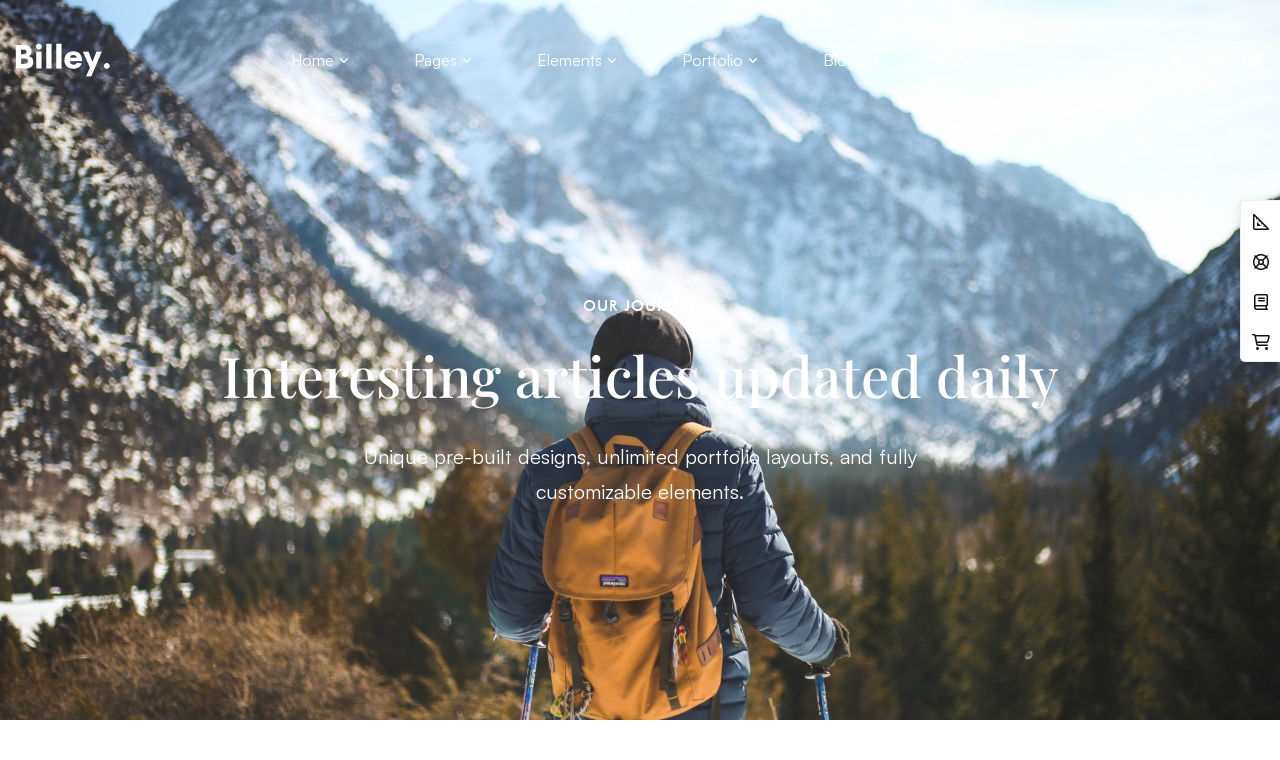

--- FILE ---
content_type: text/html; charset=UTF-8
request_url: https://billey.thememove.com/blog/blog-masonry-03/
body_size: 33507
content:
<!DOCTYPE html>
<html lang="en-US" class="">
<head>
		<meta charset="UTF-8">
	<meta name="viewport" content="width=device-width, initial-scale=1">
	<link rel="profile" href="http://gmpg.org/xfn/11">
			<title>Blog Masonry 03 &#8211; Billey</title>
<meta name='robots' content='max-image-preview:large' />
	<style>img:is([sizes="auto" i], [sizes^="auto," i]) { contain-intrinsic-size: 3000px 1500px }</style>
	<link rel="alternate" type="application/rss+xml" title="Billey &raquo; Feed" href="https://billey.thememove.com/feed/" />
<link rel="alternate" type="application/rss+xml" title="Billey &raquo; Comments Feed" href="https://billey.thememove.com/comments/feed/" />
<style id='classic-theme-styles-inline-css' type='text/css'>
/*! This file is auto-generated */
.wp-block-button__link{color:#fff;background-color:#32373c;border-radius:9999px;box-shadow:none;text-decoration:none;padding:calc(.667em + 2px) calc(1.333em + 2px);font-size:1.125em}.wp-block-file__button{background:#32373c;color:#fff;text-decoration:none}
</style>
<style id='global-styles-inline-css' type='text/css'>
:root{--wp--preset--aspect-ratio--square: 1;--wp--preset--aspect-ratio--4-3: 4/3;--wp--preset--aspect-ratio--3-4: 3/4;--wp--preset--aspect-ratio--3-2: 3/2;--wp--preset--aspect-ratio--2-3: 2/3;--wp--preset--aspect-ratio--16-9: 16/9;--wp--preset--aspect-ratio--9-16: 9/16;--wp--preset--color--black: #000000;--wp--preset--color--cyan-bluish-gray: #abb8c3;--wp--preset--color--white: #ffffff;--wp--preset--color--pale-pink: #f78da7;--wp--preset--color--vivid-red: #cf2e2e;--wp--preset--color--luminous-vivid-orange: #ff6900;--wp--preset--color--luminous-vivid-amber: #fcb900;--wp--preset--color--light-green-cyan: #7bdcb5;--wp--preset--color--vivid-green-cyan: #00d084;--wp--preset--color--pale-cyan-blue: #8ed1fc;--wp--preset--color--vivid-cyan-blue: #0693e3;--wp--preset--color--vivid-purple: #9b51e0;--wp--preset--gradient--vivid-cyan-blue-to-vivid-purple: linear-gradient(135deg,rgba(6,147,227,1) 0%,rgb(155,81,224) 100%);--wp--preset--gradient--light-green-cyan-to-vivid-green-cyan: linear-gradient(135deg,rgb(122,220,180) 0%,rgb(0,208,130) 100%);--wp--preset--gradient--luminous-vivid-amber-to-luminous-vivid-orange: linear-gradient(135deg,rgba(252,185,0,1) 0%,rgba(255,105,0,1) 100%);--wp--preset--gradient--luminous-vivid-orange-to-vivid-red: linear-gradient(135deg,rgba(255,105,0,1) 0%,rgb(207,46,46) 100%);--wp--preset--gradient--very-light-gray-to-cyan-bluish-gray: linear-gradient(135deg,rgb(238,238,238) 0%,rgb(169,184,195) 100%);--wp--preset--gradient--cool-to-warm-spectrum: linear-gradient(135deg,rgb(74,234,220) 0%,rgb(151,120,209) 20%,rgb(207,42,186) 40%,rgb(238,44,130) 60%,rgb(251,105,98) 80%,rgb(254,248,76) 100%);--wp--preset--gradient--blush-light-purple: linear-gradient(135deg,rgb(255,206,236) 0%,rgb(152,150,240) 100%);--wp--preset--gradient--blush-bordeaux: linear-gradient(135deg,rgb(254,205,165) 0%,rgb(254,45,45) 50%,rgb(107,0,62) 100%);--wp--preset--gradient--luminous-dusk: linear-gradient(135deg,rgb(255,203,112) 0%,rgb(199,81,192) 50%,rgb(65,88,208) 100%);--wp--preset--gradient--pale-ocean: linear-gradient(135deg,rgb(255,245,203) 0%,rgb(182,227,212) 50%,rgb(51,167,181) 100%);--wp--preset--gradient--electric-grass: linear-gradient(135deg,rgb(202,248,128) 0%,rgb(113,206,126) 100%);--wp--preset--gradient--midnight: linear-gradient(135deg,rgb(2,3,129) 0%,rgb(40,116,252) 100%);--wp--preset--font-size--small: 13px;--wp--preset--font-size--medium: 20px;--wp--preset--font-size--large: 36px;--wp--preset--font-size--x-large: 42px;--wp--preset--spacing--20: 0.44rem;--wp--preset--spacing--30: 0.67rem;--wp--preset--spacing--40: 1rem;--wp--preset--spacing--50: 1.5rem;--wp--preset--spacing--60: 2.25rem;--wp--preset--spacing--70: 3.38rem;--wp--preset--spacing--80: 5.06rem;--wp--preset--shadow--natural: 6px 6px 9px rgba(0, 0, 0, 0.2);--wp--preset--shadow--deep: 12px 12px 50px rgba(0, 0, 0, 0.4);--wp--preset--shadow--sharp: 6px 6px 0px rgba(0, 0, 0, 0.2);--wp--preset--shadow--outlined: 6px 6px 0px -3px rgba(255, 255, 255, 1), 6px 6px rgba(0, 0, 0, 1);--wp--preset--shadow--crisp: 6px 6px 0px rgba(0, 0, 0, 1);}:where(.is-layout-flex){gap: 0.5em;}:where(.is-layout-grid){gap: 0.5em;}body .is-layout-flex{display: flex;}.is-layout-flex{flex-wrap: wrap;align-items: center;}.is-layout-flex > :is(*, div){margin: 0;}body .is-layout-grid{display: grid;}.is-layout-grid > :is(*, div){margin: 0;}:where(.wp-block-columns.is-layout-flex){gap: 2em;}:where(.wp-block-columns.is-layout-grid){gap: 2em;}:where(.wp-block-post-template.is-layout-flex){gap: 1.25em;}:where(.wp-block-post-template.is-layout-grid){gap: 1.25em;}.has-black-color{color: var(--wp--preset--color--black) !important;}.has-cyan-bluish-gray-color{color: var(--wp--preset--color--cyan-bluish-gray) !important;}.has-white-color{color: var(--wp--preset--color--white) !important;}.has-pale-pink-color{color: var(--wp--preset--color--pale-pink) !important;}.has-vivid-red-color{color: var(--wp--preset--color--vivid-red) !important;}.has-luminous-vivid-orange-color{color: var(--wp--preset--color--luminous-vivid-orange) !important;}.has-luminous-vivid-amber-color{color: var(--wp--preset--color--luminous-vivid-amber) !important;}.has-light-green-cyan-color{color: var(--wp--preset--color--light-green-cyan) !important;}.has-vivid-green-cyan-color{color: var(--wp--preset--color--vivid-green-cyan) !important;}.has-pale-cyan-blue-color{color: var(--wp--preset--color--pale-cyan-blue) !important;}.has-vivid-cyan-blue-color{color: var(--wp--preset--color--vivid-cyan-blue) !important;}.has-vivid-purple-color{color: var(--wp--preset--color--vivid-purple) !important;}.has-black-background-color{background-color: var(--wp--preset--color--black) !important;}.has-cyan-bluish-gray-background-color{background-color: var(--wp--preset--color--cyan-bluish-gray) !important;}.has-white-background-color{background-color: var(--wp--preset--color--white) !important;}.has-pale-pink-background-color{background-color: var(--wp--preset--color--pale-pink) !important;}.has-vivid-red-background-color{background-color: var(--wp--preset--color--vivid-red) !important;}.has-luminous-vivid-orange-background-color{background-color: var(--wp--preset--color--luminous-vivid-orange) !important;}.has-luminous-vivid-amber-background-color{background-color: var(--wp--preset--color--luminous-vivid-amber) !important;}.has-light-green-cyan-background-color{background-color: var(--wp--preset--color--light-green-cyan) !important;}.has-vivid-green-cyan-background-color{background-color: var(--wp--preset--color--vivid-green-cyan) !important;}.has-pale-cyan-blue-background-color{background-color: var(--wp--preset--color--pale-cyan-blue) !important;}.has-vivid-cyan-blue-background-color{background-color: var(--wp--preset--color--vivid-cyan-blue) !important;}.has-vivid-purple-background-color{background-color: var(--wp--preset--color--vivid-purple) !important;}.has-black-border-color{border-color: var(--wp--preset--color--black) !important;}.has-cyan-bluish-gray-border-color{border-color: var(--wp--preset--color--cyan-bluish-gray) !important;}.has-white-border-color{border-color: var(--wp--preset--color--white) !important;}.has-pale-pink-border-color{border-color: var(--wp--preset--color--pale-pink) !important;}.has-vivid-red-border-color{border-color: var(--wp--preset--color--vivid-red) !important;}.has-luminous-vivid-orange-border-color{border-color: var(--wp--preset--color--luminous-vivid-orange) !important;}.has-luminous-vivid-amber-border-color{border-color: var(--wp--preset--color--luminous-vivid-amber) !important;}.has-light-green-cyan-border-color{border-color: var(--wp--preset--color--light-green-cyan) !important;}.has-vivid-green-cyan-border-color{border-color: var(--wp--preset--color--vivid-green-cyan) !important;}.has-pale-cyan-blue-border-color{border-color: var(--wp--preset--color--pale-cyan-blue) !important;}.has-vivid-cyan-blue-border-color{border-color: var(--wp--preset--color--vivid-cyan-blue) !important;}.has-vivid-purple-border-color{border-color: var(--wp--preset--color--vivid-purple) !important;}.has-vivid-cyan-blue-to-vivid-purple-gradient-background{background: var(--wp--preset--gradient--vivid-cyan-blue-to-vivid-purple) !important;}.has-light-green-cyan-to-vivid-green-cyan-gradient-background{background: var(--wp--preset--gradient--light-green-cyan-to-vivid-green-cyan) !important;}.has-luminous-vivid-amber-to-luminous-vivid-orange-gradient-background{background: var(--wp--preset--gradient--luminous-vivid-amber-to-luminous-vivid-orange) !important;}.has-luminous-vivid-orange-to-vivid-red-gradient-background{background: var(--wp--preset--gradient--luminous-vivid-orange-to-vivid-red) !important;}.has-very-light-gray-to-cyan-bluish-gray-gradient-background{background: var(--wp--preset--gradient--very-light-gray-to-cyan-bluish-gray) !important;}.has-cool-to-warm-spectrum-gradient-background{background: var(--wp--preset--gradient--cool-to-warm-spectrum) !important;}.has-blush-light-purple-gradient-background{background: var(--wp--preset--gradient--blush-light-purple) !important;}.has-blush-bordeaux-gradient-background{background: var(--wp--preset--gradient--blush-bordeaux) !important;}.has-luminous-dusk-gradient-background{background: var(--wp--preset--gradient--luminous-dusk) !important;}.has-pale-ocean-gradient-background{background: var(--wp--preset--gradient--pale-ocean) !important;}.has-electric-grass-gradient-background{background: var(--wp--preset--gradient--electric-grass) !important;}.has-midnight-gradient-background{background: var(--wp--preset--gradient--midnight) !important;}.has-small-font-size{font-size: var(--wp--preset--font-size--small) !important;}.has-medium-font-size{font-size: var(--wp--preset--font-size--medium) !important;}.has-large-font-size{font-size: var(--wp--preset--font-size--large) !important;}.has-x-large-font-size{font-size: var(--wp--preset--font-size--x-large) !important;}
:where(.wp-block-post-template.is-layout-flex){gap: 1.25em;}:where(.wp-block-post-template.is-layout-grid){gap: 1.25em;}
:where(.wp-block-columns.is-layout-flex){gap: 2em;}:where(.wp-block-columns.is-layout-grid){gap: 2em;}
:root :where(.wp-block-pullquote){font-size: 1.5em;line-height: 1.6;}
</style>
<style id='woocommerce-inline-inline-css' type='text/css'>
.woocommerce form .form-row .required { visibility: visible; }
</style>
<link rel='stylesheet' id='perfect-scrollbar-css' href='https://billey-4437.kxcdn.com/wp-content/plugins/woo-smart-compare/assets/libs/perfect-scrollbar/css/perfect-scrollbar.min.css?ver=6.8.3' type='text/css' media='all' />
<link rel='stylesheet' id='perfect-scrollbar-wpc-css' href='https://billey-4437.kxcdn.com/wp-content/plugins/woo-smart-compare/assets/libs/perfect-scrollbar/css/custom-theme.css?ver=6.8.3' type='text/css' media='all' />
<link rel='stylesheet' id='woosc-frontend-css' href='https://billey-4437.kxcdn.com/wp-content/plugins/woo-smart-compare/assets/css/frontend.css?ver=6.4.5' type='text/css' media='all' />
<link rel='stylesheet' id='woosw-icons-css' href='https://billey-4437.kxcdn.com/wp-content/plugins/woo-smart-wishlist/assets/css/icons.css?ver=4.9.9' type='text/css' media='all' />
<link rel='stylesheet' id='woosw-frontend-css' href='https://billey-4437.kxcdn.com/wp-content/plugins/woo-smart-wishlist/assets/css/frontend.css?ver=4.9.9' type='text/css' media='all' />
<style id='woosw-frontend-inline-css' type='text/css'>
.woosw-popup .woosw-popup-inner .woosw-popup-content .woosw-popup-content-bot .woosw-notice { background-color: #5fbd74; } .woosw-popup .woosw-popup-inner .woosw-popup-content .woosw-popup-content-bot .woosw-popup-content-bot-inner a:hover { color: #5fbd74; border-color: #5fbd74; } 
</style>
<link rel='stylesheet' id='brands-styles-css' href='https://billey-4437.kxcdn.com/wp-content/plugins/woocommerce/assets/css/brands.css?ver=9.8.5' type='text/css' media='all' />
<link rel='stylesheet' id='font-satoshi-css' href='https://billey-4437.kxcdn.com/wp-content/themes/billey/assets/fonts/satoshi/font-satoshi.min.css?ver=6.8.3' type='text/css' media='all' />
<link rel='stylesheet' id='futura-font-css' href='https://billey-4437.kxcdn.com/wp-content/themes/billey/assets/fonts/futura/futura.css' type='text/css' media='all' />
<link rel='stylesheet' id='font-awesome-pro-css' href='https://billey-4437.kxcdn.com/wp-content/themes/billey/assets/fonts/awesome/css/fontawesome-all.min.css?ver=6.4.2' type='text/css' media='all' />
<link rel='stylesheet' id='swiper-css' href='https://billey-4437.kxcdn.com/wp-content/plugins/elementor/assets/lib/swiper/v8/css/swiper.min.css?ver=8.4.5' type='text/css' media='all' />
<link rel='stylesheet' id='lightgallery-css' href='https://billey-4437.kxcdn.com/wp-content/themes/billey/assets/libs/lightGallery/css/lightgallery.min.css?ver=1.6.12' type='text/css' media='all' />
<link rel='stylesheet' id='billey-style-css' href='https://billey-4437.kxcdn.com/wp-content/themes/billey/style.min.css?ver=2.0.2' type='text/css' media='all' />
<style id='billey-style-inline-css' type='text/css'>
.boxed{max-width:1200px}::-moz-selection{color:#fff;background-color:#5758e0}::selection{color:#fff;background-color:#5758e0}mark,.primary-color,.growl-close:hover,.tm-button.style-border,.billey-grid-loader,.billey-blog .post-title a:hover,.billey-blog .post-categories a:hover,.tm-portfolio .post-categories a:hover,.tm-portfolio .post-title a:hover,.billey-pricing .price-wrap,.tm-google-map .style-signal .animated-dot,.billey-list .marker,.billey-gradation .count,.billey-pricing-style-02 .billey-pricing .billey-pricing-features li i,.billey-pricing-style-03 .billey-pricing .price-wrap,.billey-pricing-style-03 .billey-pricing .billey-pricing-features li i,.billey-case-study-carousel .slide-tags,.billey-case-study-carousel .tm-button,.tm-social-networks .link:hover,.tm-social-networks.style-solid-rounded-icon .link,.tm-slider a:hover .heading,.woosw-area .woosw-inner .woosw-content .woosw-content-bot .woosw-content-bot-inner .woosw-page a:hover,.woosw-continue:hover,.tm-menu .menu-price,.woocommerce-widget-layered-nav-list a:hover,.single-post .post-meta .meta-icon,.single-post .post-meta .sl-icon,.entry-post-tags a:hover,.entry-post-share a:hover,.widget_search .search-submit,.widget_product_search .search-submit,body.search .page-main-content .search-form .search-submit,.page-sidebar .widget_pages .current-menu-item>a,.page-sidebar .widget_nav_menu .current-menu-item>a,.page-sidebar .insight-core-bmw .current-menu-item>a,.comment-list .comment-actions a:hover,.portfolio-nav-links.style-01 .inner>a:hover,.portfolio-nav-links.style-02 .nav-list .hover{color:#5758e0}.primary-background-color,.tm-button.style-flat:before,.tm-button.style-icon-circle:before,.tm-button.style-border:after,.hint--primary:after,[data-fp-section-skin='dark'] #fp-nav ul li a span,[data-fp-section-skin='dark'] .fp-slidesNav ul li a span,.page-scroll-up,.top-bar-01 .top-bar-button,.billey-team-member-style-02 .social-networks a:hover,.tm-social-networks.style-flat-rounded-icon .link,.tm-social-networks.style-flat-rounded-icon .link:hover,.tm-social-networks.style-solid-rounded-icon .link:hover,.tm-swiper .swiper-pagination-progressbar .swiper-pagination-progressbar-fill,.billey-pricing-ribbon-style-02 .billey-pricing-ribbon,.portfolio-overlay-group-01.portfolio-overlay-colored-faded .post-overlay,.billey-modern-carousel .slide-tag,.billey-light-gallery .billey-box .billey-overlay,.elementor-widget-tm-tabs.billey-tabs-style-01 .billey-tab-title:before,.nav-links a:hover,.single-post .entry-post-feature.post-quote,.single-blog-style-modern .entry-post-share .share-list a:hover,.entry-post-share .share-icon,.entry-portfolio-feature .gallery-item .overlay,.widget .tagcloud a:hover,.widget_calendar #today,.widget_search .search-submit:hover,.widget_product_search .search-submit:hover,body.search .page-main-content .search-form .search-submit:hover,.woocommerce .select2-container--default .select2-results__option--highlighted[aria-selected],.wp-block-tag-cloud a:hover,.wp-block-calendar #today{background-color:#5758e0}.primary-background-color-important,.lg-progress-bar .lg-progress{background-color:#5758e0!important}.portfolio-overlay-group-01 .post-overlay{background-color:rgba(87,88,224,0.8)}.tm-button.style-border,.page-search-popup .search-field,.tm-social-networks.style-solid-rounded-icon .link,.tm-popup-video.type-button .video-play,.widget_pages .current-menu-item,.widget_nav_menu .current-menu-item,.insight-core-bmw .current-menu-item{border-color:#5758e0}.single-product .woo-single-gallery .billey-thumbs-swiper .swiper-slide:hover img,.single-product .woo-single-gallery .billey-thumbs-swiper .swiper-slide-thumb-active img,.lg-outer .lg-thumb-item.active,.lg-outer .lg-thumb-item:hover{border-color:#5758e0!important}.hint--primary.hint--top-left:before,.hint--primary.hint--top-right:before,.hint--primary.hint--top:before{border-top-color:#5758e0}.hint--primary.hint--right:before{border-right-color:#5758e0}.hint--primary.hint--bottom-left:before,.hint--primary.hint--bottom-right:before,.hint--primary.hint--bottom:before{border-bottom-color:#5758e0}.hint--primary.hint--left:before,.tm-popup-video.type-button .video-play-icon:before{border-left-color:#5758e0}.widget_price_filter .ui-slider,.billey-product .woocommerce-loop-product__title a:hover,.cart-collaterals .order-total .amount,.my-account-layout .form-tabs a.active,.woocommerce-mini-cart__empty-message .empty-basket,.woocommerce .cart_list.product_list_widget a:hover,.woocommerce .cart.shop_table td.product-name a:hover,.woocommerce ul.product_list_widget li .product-title:hover,.entry-product-meta a:hover,.popup-product-quick-view .product_title a:hover{color:#5758e0}.woocommerce-info,.woocommerce-message,.woocommerce-MyAccount-navigation .is-active a,.woocommerce-MyAccount-navigation a:hover{background-color:#5758e0}body.woocommerce-cart table.cart td.actions .coupon .input-text:focus,.woocommerce div.quantity .qty:focus,.woocommerce div.quantity button:hover:before,.woocommerce.single-product div.product .images .thumbnails .item img:hover{border-color:#5758e0}.mini-cart .widget_shopping_cart_content,.single-product .woocommerce-tabs li.active,.woocommerce .select2-container .select2-choice{border-bottom-color:#5758e0}.secondary-color{color:#f77991}.tm-button.style-flat:after,.tm-button.style-icon-circle:after,.hint--secondary:after{background-color:#f77991}.hint--secondary.hint--top-left:before,.hint--secondary.hint--top-right:before,.hint--secondary.hint--top:before{border-top-color:#f77991}.hint--secondary.hint--right:before{border-right-color:#f77991}.hint--secondary.hint--bottom-left:before,.hint--secondary.hint--bottom-right:before,.hint--secondary.hint--bottom:before{border-bottom-color:#f77991}.hint--secondary.hint--left:before{border-left-color:#f77991}.lg-backdrop{background-color:#000 !important}
</style>
<link rel='stylesheet' id='billey-woocommerce-css' href='https://billey-4437.kxcdn.com/wp-content/themes/billey/woocommerce.min.css?ver=2.0.2' type='text/css' media='all' />
<link rel='stylesheet' id='perfect-scrollbar-woosw-css' href='https://billey-4437.kxcdn.com/wp-content/themes/billey/assets/libs/perfect-scrollbar/css/custom-theme.css?ver=2.0.2' type='text/css' media='all' />
<link rel='stylesheet' id='elementor-frontend-css' href='https://billey-4437.kxcdn.com/wp-content/plugins/elementor/assets/css/frontend.min.css?ver=3.29.0' type='text/css' media='all' />
<link rel='stylesheet' id='widget-image-css' href='https://billey-4437.kxcdn.com/wp-content/plugins/elementor/assets/css/widget-image.min.css?ver=3.29.0' type='text/css' media='all' />
<link rel='stylesheet' id='widget-spacer-css' href='https://billey-4437.kxcdn.com/wp-content/plugins/elementor/assets/css/widget-spacer.min.css?ver=3.29.0' type='text/css' media='all' />
<link rel='stylesheet' id='widget-form-css' href='https://billey-4437.kxcdn.com/wp-content/plugins/elementor-pro/assets/css/widget-form.min.css?ver=3.28.4' type='text/css' media='all' />
<link rel='stylesheet' id='elementor-post-3976-css' href='https://billey-4437.kxcdn.com/wp-content/uploads/elementor/css/post-3976.css?ver=1747729144' type='text/css' media='all' />
<link rel='stylesheet' id='elementor-post-2579-css' href='https://billey-4437.kxcdn.com/wp-content/uploads/elementor/css/post-2579.css?ver=1747755576' type='text/css' media='all' />
<link rel='stylesheet' id='elementor-post-260-css' href='https://billey-4437.kxcdn.com/wp-content/uploads/elementor/css/post-260.css?ver=1747729145' type='text/css' media='all' />
<link rel='stylesheet' id='wp-color-picker-css' href='https://billey-4437.kxcdn.com/wp-admin/css/color-picker.min.css?ver=6.8.3' type='text/css' media='all' />
<link rel='stylesheet' id='bos-searchbox-css' href='https://billey-4437.kxcdn.com/wp-content/plugins/bookingcom-official-searchbox/assets/css/bos_searchbox.css?ver=6.8.3' type='text/css' media='all' />
<link rel='stylesheet' id='jquery-ui-css' href='https://billey-4437.kxcdn.com/wp-content/plugins/bookingcom-official-searchbox/assets/css/jquery-ui.css?ver=6.8.3' type='text/css' media='all' />
<link rel='stylesheet' id='billey-child-demo-style-css' href='https://billey-4437.kxcdn.com/wp-content/themes/billey-child-demo/style.css?ver=6.8.3' type='text/css' media='all' />
<link rel='stylesheet' id='elementor-gf-local-roboto-css' href='https://billey-4437.kxcdn.com/wp-content/uploads/elementor/google-fonts/css/roboto.css?ver=1747728466' type='text/css' media='all' />
<link rel='stylesheet' id='elementor-gf-local-robotoslab-css' href='https://billey-4437.kxcdn.com/wp-content/uploads/elementor/google-fonts/css/robotoslab.css?ver=1747728469' type='text/css' media='all' />
<link rel='stylesheet' id='elementor-gf-local-playfairdisplay-css' href='https://billey-4437.kxcdn.com/wp-content/uploads/elementor/google-fonts/css/playfairdisplay.css?ver=1747728472' type='text/css' media='all' />
<script type="text/javascript" src="https://billey-4437.kxcdn.com/wp-includes/js/jquery/jquery.min.js?ver=3.7.1" id="jquery-core-js"></script>
<script type="text/javascript" src="https://billey-4437.kxcdn.com/wp-includes/js/jquery/jquery-migrate.min.js?ver=3.4.1" id="jquery-migrate-js"></script>
<script type="text/javascript" src="//billey-4437.kxcdn.com/wp-content/plugins/revslider/sr6/assets/js/rbtools.min.js?ver=6.7.29" async id="tp-tools-js"></script>
<script type="text/javascript" src="//billey-4437.kxcdn.com/wp-content/plugins/revslider/sr6/assets/js/rs6.min.js?ver=6.7.33" async id="revmin-js"></script>
<script type="text/javascript" src="https://billey-4437.kxcdn.com/wp-content/plugins/woocommerce/assets/js/jquery-blockui/jquery.blockUI.min.js?ver=2.7.0-wc.9.8.5" id="jquery-blockui-js" defer="defer" data-wp-strategy="defer"></script>
<script type="text/javascript" id="wc-add-to-cart-js-extra">
/* <![CDATA[ */
var wc_add_to_cart_params = {"ajax_url":"\/wp-admin\/admin-ajax.php","wc_ajax_url":"\/?wc-ajax=%%endpoint%%","i18n_view_cart":"View cart","cart_url":"https:\/\/billey.thememove.com\/cart\/","is_cart":"","cart_redirect_after_add":"no"};
/* ]]> */
</script>
<script type="text/javascript" src="https://billey-4437.kxcdn.com/wp-content/plugins/woocommerce/assets/js/frontend/add-to-cart.min.js?ver=9.8.5" id="wc-add-to-cart-js" defer="defer" data-wp-strategy="defer"></script>
<script type="text/javascript" src="https://billey-4437.kxcdn.com/wp-content/plugins/woocommerce/assets/js/js-cookie/js.cookie.min.js?ver=2.1.4-wc.9.8.5" id="js-cookie-js" defer="defer" data-wp-strategy="defer"></script>
<script type="text/javascript" id="wc-cart-fragments-js-extra">
/* <![CDATA[ */
var wc_cart_fragments_params = {"ajax_url":"\/wp-admin\/admin-ajax.php","wc_ajax_url":"\/?wc-ajax=%%endpoint%%","cart_hash_key":"wc_cart_hash_b39220f3087604019b56281bef7571ac","fragment_name":"wc_fragments_b39220f3087604019b56281bef7571ac","request_timeout":"5000"};
/* ]]> */
</script>
<script type="text/javascript" src="https://billey-4437.kxcdn.com/wp-content/plugins/woocommerce/assets/js/frontend/cart-fragments.min.js?ver=9.8.5" id="wc-cart-fragments-js" defer="defer" data-wp-strategy="defer"></script>
<link rel="https://api.w.org/" href="https://billey.thememove.com/wp-json/" /><link rel="alternate" title="JSON" type="application/json" href="https://billey.thememove.com/wp-json/wp/v2/pages/2579" /><link rel="canonical" href="https://billey.thememove.com/blog/blog-masonry-03/" />
			<link rel="icon" href="https://billey-4437.kxcdn.com/wp-content/themes/billey-child-demo/assets/images/favicon/favicon-32x32.png" sizes="32x32">
			<link rel="icon" href="https://billey-4437.kxcdn.com/wp-content/themes/billey-child-demo/assets/images/favicon/favicon-192x192.png" sizes="192x192">
			<link rel="apple-touch-icon-precomposed" href="https://billey-4437.kxcdn.com/wp-content/themes/billey-child-demo/assets/images/favicon/favicon-180x180.png">
			<meta name="msapplication-TileImage" content="https://billey-4437.kxcdn.com/wp-content/themes/billey-child-demo/assets/images/favicon/favicon-270x270.png">
				<noscript><style>.woocommerce-product-gallery{ opacity: 1 !important; }</style></noscript>
	<meta name="generator" content="Elementor 3.29.0; features: additional_custom_breakpoints, e_local_google_fonts; settings: css_print_method-external, google_font-enabled, font_display-auto">
			<style>
				.e-con.e-parent:nth-of-type(n+4):not(.e-lazyloaded):not(.e-no-lazyload),
				.e-con.e-parent:nth-of-type(n+4):not(.e-lazyloaded):not(.e-no-lazyload) * {
					background-image: none !important;
				}
				@media screen and (max-height: 1024px) {
					.e-con.e-parent:nth-of-type(n+3):not(.e-lazyloaded):not(.e-no-lazyload),
					.e-con.e-parent:nth-of-type(n+3):not(.e-lazyloaded):not(.e-no-lazyload) * {
						background-image: none !important;
					}
				}
				@media screen and (max-height: 640px) {
					.e-con.e-parent:nth-of-type(n+2):not(.e-lazyloaded):not(.e-no-lazyload),
					.e-con.e-parent:nth-of-type(n+2):not(.e-lazyloaded):not(.e-no-lazyload) * {
						background-image: none !important;
					}
				}
			</style>
			<script>function setREVStartSize(e){
			//window.requestAnimationFrame(function() {
				window.RSIW = window.RSIW===undefined ? window.innerWidth : window.RSIW;
				window.RSIH = window.RSIH===undefined ? window.innerHeight : window.RSIH;
				try {
					var pw = document.getElementById(e.c).parentNode.offsetWidth,
						newh;
					pw = pw===0 || isNaN(pw) || (e.l=="fullwidth" || e.layout=="fullwidth") ? window.RSIW : pw;
					e.tabw = e.tabw===undefined ? 0 : parseInt(e.tabw);
					e.thumbw = e.thumbw===undefined ? 0 : parseInt(e.thumbw);
					e.tabh = e.tabh===undefined ? 0 : parseInt(e.tabh);
					e.thumbh = e.thumbh===undefined ? 0 : parseInt(e.thumbh);
					e.tabhide = e.tabhide===undefined ? 0 : parseInt(e.tabhide);
					e.thumbhide = e.thumbhide===undefined ? 0 : parseInt(e.thumbhide);
					e.mh = e.mh===undefined || e.mh=="" || e.mh==="auto" ? 0 : parseInt(e.mh,0);
					if(e.layout==="fullscreen" || e.l==="fullscreen")
						newh = Math.max(e.mh,window.RSIH);
					else{
						e.gw = Array.isArray(e.gw) ? e.gw : [e.gw];
						for (var i in e.rl) if (e.gw[i]===undefined || e.gw[i]===0) e.gw[i] = e.gw[i-1];
						e.gh = e.el===undefined || e.el==="" || (Array.isArray(e.el) && e.el.length==0)? e.gh : e.el;
						e.gh = Array.isArray(e.gh) ? e.gh : [e.gh];
						for (var i in e.rl) if (e.gh[i]===undefined || e.gh[i]===0) e.gh[i] = e.gh[i-1];
											
						var nl = new Array(e.rl.length),
							ix = 0,
							sl;
						e.tabw = e.tabhide>=pw ? 0 : e.tabw;
						e.thumbw = e.thumbhide>=pw ? 0 : e.thumbw;
						e.tabh = e.tabhide>=pw ? 0 : e.tabh;
						e.thumbh = e.thumbhide>=pw ? 0 : e.thumbh;
						for (var i in e.rl) nl[i] = e.rl[i]<window.RSIW ? 0 : e.rl[i];
						sl = nl[0];
						for (var i in nl) if (sl>nl[i] && nl[i]>0) { sl = nl[i]; ix=i;}
						var m = pw>(e.gw[ix]+e.tabw+e.thumbw) ? 1 : (pw-(e.tabw+e.thumbw)) / (e.gw[ix]);
						newh =  (e.gh[ix] * m) + (e.tabh + e.thumbh);
					}
					var el = document.getElementById(e.c);
					if (el!==null && el) el.style.height = newh+"px";
					el = document.getElementById(e.c+"_wrapper");
					if (el!==null && el) {
						el.style.height = newh+"px";
						el.style.display = "block";
					}
				} catch(e){
					console.log("Failure at Presize of Slider:" + e)
				}
			//});
		  };</script>
<style id="kirki-inline-styles">body, .gmap-marker-wrap{color:#888;font-family:Satoshi, sans-serif;font-size:18px;font-weight:400;letter-spacing:0em;line-height:1.78;}a{color:#111;}a:hover, a:focus, .billey-map-overlay-info a:hover{color:#5758e0;}h1,h2,h3,h4,h5,h6,caption,th, .heading-color, .billey-grid-wrapper.filter-style-01 .btn-filter.current, .billey-grid-wrapper.filter-style-01 .btn-filter:hover, .elementor-accordion .elementor-tab-title, .tm-table.style-01 td, .tm-table caption, .single-product form.cart .label > label, .single-product form.cart .quantity-button-wrapper > label, .single-product form.cart .wccpf_label > label{color:#111;}button, input[type="button"], input[type="reset"], input[type="submit"], .wp-block-button__link, .button, .wishlist-btn.style-01 a, .compare-btn.style-01 a{color:#fff;border-color:#5758e0;background-color:#5758e0;}.wp-block-button.is-style-outline{color:#5758e0;}.billey-booking-form #flexi_searchbox #b_searchboxInc .b_submitButton_wrapper .b_submitButton{color:#fff!important;border-color:#5758e0!important;background-color:#5758e0!important;}button:hover, input[type="button"]:hover, input[type="reset"]:hover, input[type="submit"]:hover, .wp-block-button__link:hover, .button:hover, .button:focus, .wishlist-btn.style-01 a:hover, .compare-btn.style-01 a:hover{color:#fff;border-color:#f77991;background-color:#f77991;}.wp-block-button.is-style-outline .wp-block-button__link:hover{color:#f77991;}.billey-booking-form #flexi_searchbox #b_searchboxInc .b_submitButton_wrapper .b_submitButton:hover{color:#fff!important;border-color:#f77991!important;background-color:#f77991!important;}input[type='text'], input[type='email'], input[type='url'], input[type='password'], input[type='search'], input[type='number'], input[type='tel'], select, textarea, .woocommerce .select2-container--default .select2-search--dropdown .select2-search__field, .woocommerce .select2-container--default .select2-selection--single{color:#777;border-color:#ddd;background-color:#fff;font-size:16px;font-weight:400;letter-spacing:0em;}input[type='text']:focus, input[type='email']:focus, input[type='url']:focus, input[type='password']:focus, input[type='search']:focus, input[type='number']:focus, input[type='tel']:focus, textarea:focus, select:focus, select:focus, textarea:focus, .billey-booking-form #flexi_searchbox #b_searchboxInc #b_destination:focus, .woocommerce .select2-container--default.select2-container--open .select2-selection--single, .woocommerce .select2-dropdown, .woocommerce .select2-container--default .select2-search--dropdown .select2-search__field:focus{color:#777;border-color:#5758e0;background-color:#fff;}.top-bar-01{padding-top:0px;padding-bottom:0px;border-bottom-width:1px;border-bottom-color:#eee;color:#777;}.top-bar-01, .top-bar-01 a{font-size:14px;line-height:1.78;}.top-bar-01 a{color:#777;}.top-bar-01 a:hover, .top-bar-01 a:focus{color:#5758e0;}.top-bar-02{padding-top:0px;padding-bottom:0px;border-bottom-width:1px;border-bottom-color:rgba(255, 255, 255, 0.3);color:#fff;}.top-bar-02, .top-bar-02 a{font-size:14px;line-height:1.78;}.top-bar-02 a{color:#fff;}.top-bar-02 a:hover, .top-bar-02 a:focus{color:#fff;}.headroom--not-top .page-header-inner .header-wrap{min-height:80px;}.headroom--not-top .page-header-inner{padding-top:0px!important;padding-bottom:0px!important;}#page-header.headroom--not-top .page-header-inner{background:#ffffff;background-color:#ffffff;background-repeat:no-repeat;background-position:center center;background-attachment:scroll;-webkit-background-size:cover;-moz-background-size:cover;-ms-background-size:cover;-o-background-size:cover;background-size:cover;}.page-header.headroom--not-top .header-icon, .page-header.headroom--not-top .wpml-ls-item-toggle, .page-header.headroom--not-top .switcher-language-wrapper.polylang .language-switcher-menu .lang-item.current-lang > .lang-item-link{color:#111 !important;}.page-header.headroom--not-top .header-icon:hover{color:#111 !important;}.page-header.headroom--not-top .wpml-ls-slot-shortcode_actions:hover > .js-wpml-ls-item-toggle{color:#111!important;}.page-header.headroom--not-top .mini-cart .mini-cart-icon:after{color:#fff !important;background-color:#111 !important;}.page-header.headroom--not-top .header-social-networks a{color:#111 !important;}.page-header.headroom--not-top .header-social-networks a:hover{color:#111 !important;}.page-header.headroom--not-top .menu--primary > ul > li > a{color:#111 !important;}.page-header.headroom--not-top .menu--primary > li:hover > a, .page-header.headroom--not-top .menu--primary > ul > li > a:hover, .page-header.headroom--not-top .menu--primary > ul > li > a:focus, .page-header.headroom--not-top .menu--primary > .current-menu-ancestor > a, .page-header.headroom--not-top .menu--primary > .current-menu-item > a{color:#111 !important;}.header-sticky-button.tm-button{color:#111;border-color:#eee;}.header-sticky-button.tm-button:before{background:rgba(17, 17, 17, 0);}.header-sticky-button.tm-button:hover{color:#fff;border-color:#111;}.header-sticky-button.tm-button:after{background:#111;}.header-more-tools-opened .header-right-inner{background:#ffffff;background-color:#ffffff;background-repeat:no-repeat;background-position:center center;background-attachment:scroll;-webkit-background-size:cover;-moz-background-size:cover;-ms-background-size:cover;-o-background-size:cover;background-size:cover;}.header-more-tools-opened .header-right-inner .header-icon, .header-more-tools-opened .header-right-inner .wpml-ls-item-toggle, .header-more-tools-opened .header-right-inner .switcher-language-wrapper.polylang .language-switcher-menu .lang-item.current-lang > .lang-item-link{color:#333!important;}.header-more-tools-opened .header-right-inner .header-icon:hover{color:#5758e0!important;}.header-more-tools-opened .header-right-inner .wpml-ls-slot-shortcode_actions:hover > .js-wpml-ls-item-toggle{color:#5758e0!important;}.header-more-tools-opened .header-right-inner .mini-cart .mini-cart-icon:after{color:#fff!important;background-color:#111!important;}.header-more-tools-opened .header-right-inner .header-social-networks a{color:#333!important;}.header-more-tools-opened .header-right-inner .header-social-networks a:hover{color:#5758e0!important;}.header-01 .page-header-inner{border-bottom-width:0px;}.header-01 .menu--primary a{font-size:16px;line-height:1.4;}.desktop-menu .header-01 .menu--primary .menu__container > li > a{padding-top:29px;padding-bottom:29px;padding-left:30px;padding-right:30px;}.header-01.header-dark .page-header-inner{border-color:#eee;}.header-01.header-dark .header-icon, .header-01.header-dark .wpml-ls-item-toggle, .header-01.header-dark .switcher-language-wrapper.polylang .language-switcher-menu .lang-item.current-lang > .lang-item-link{color:#111;}.header-01.header-dark .header-icon:hover{color:#5758e0;}.header-01.header-dark .wpml-ls-slot-shortcode_actions:hover > .js-wpml-ls-item-toggle{color:#5758e0;}.header-01.header-dark .mini-cart .mini-cart-icon:after{color:#fff;background-color:#5758e0;}.header-01.header-dark .menu--primary > ul > li > a{color:#111;}.header-01.header-dark .menu--primary > ul > li:hover > a, .header-01.header-dark .menu--primary > ul > li > a:hover, .header-01.header-dark .menu--primary > ul > li > a:focus, .header-01.header-dark .menu--primary > ul > .current-menu-ancestor > a, .header-01.header-dark .menu--primary > ul > .current-menu-item > a{color:#111;}.header-01.header-dark .header-button{color:#111;border-color:#eee;}.header-01.header-dark .header-button:before{background:rgba(17, 17, 17, 0);}.header-01.header-dark .header-button:hover{color:#fff;border-color:#111;}.header-01.header-dark .header-button:after{background:#111;}.header-01.header-dark .header-social-networks a{color:#111;}.header-01.header-dark .header-social-networks a:hover{color:#111;}.header-01.header-light .page-header-inner{border-color:rgba(255, 255, 255, 0.2);}.header-01.header-light .header-icon, .header-01.header-light .wpml-ls-item-toggle, .header-01.header-light .switcher-language-wrapper.polylang .language-switcher-menu .lang-item.current-lang > .lang-item-link{color:#fff;}.header-01.header-light .header-icon:hover{color:#fff;}.header-01.header-light .wpml-ls-slot-shortcode_actions:hover > .js-wpml-ls-item-toggle{color:#fff;}.header-01.header-light .mini-cart .mini-cart-icon:after{color:#111;background-color:#fff;}.header-01.header-light .menu--primary > ul > li > a{color:#fff;}.header-01.header-light .menu--primary > ul > li:hover > a, .header-01.header-light .menu--primary > ul > li > a:hover, .header-01.header-light .menu--primary > ul > li > a:focus, .header-01.header-light .menu--primary > ul > .current-menu-ancestor > a, .header-01.header-light .menu--primary > ul > .current-menu-item > a{color:#fff;}.header-01.header-light .header-button{color:#fff;border-color:rgba(255, 255, 255, 0.3);}.header-01.header-light .header-button:before{background:rgba(255, 255, 255, 0);}.header-01.header-light .header-button:hover{color:#111;border-color:#fff;}.header-01.header-light .header-button:after{background:#fff;}.header-01.header-light .header-social-networks a{color:#fff;}.header-01.header-light .header-social-networks a:hover{color:#fff;}.header-02 .page-header-inner{border-bottom-width:1px;}.header-02 .menu--primary a{font-size:16px;font-weight:500;line-height:1.4;}.desktop-menu .header-02 .menu--primary .menu__container > li > a{padding-top:29px;padding-bottom:29px;padding-left:30px;padding-right:30px;}.header-02.header-dark .page-header-inner{border-color:#eee;}.header-02.header-dark .header-icon, .header-02.header-dark .wpml-ls-item-toggle, .header-02.header-dark .switcher-language-wrapper.polylang .language-switcher-menu .lang-item.current-lang > .lang-item-link{color:#111;}.header-02.header-dark .header-icon:hover{color:#5758e0;}.header-02.header-dark .wpml-ls-slot-shortcode_actions:hover > .js-wpml-ls-item-toggle{color:#5758e0;}.header-02.header-dark .mini-cart .mini-cart-icon:after{color:#fff;background-color:#5758e0;}.header-02.header-dark .menu--primary > ul > li > a{color:#111;}.header-02.header-dark .menu--primary > ul > li:hover > a, .header-02.header-dark .menu--primary > ul > li > a:hover, .header-02.header-dark .menu--primary > ul > li > a:focus, .header-02.header-dark .menu--primary > ul > .current-menu-ancestor > a, .header-02.header-dark .menu--primary > ul > .current-menu-item > a{color:#111;}.header-02.header-dark .header-button{color:#111;border-color:#eee;}.header-02.header-dark .header-button:before{background:rgba(17, 17, 17, 0);}.header-02.header-dark .header-button:hover{color:#fff;border-color:#111;}.header-02.header-dark .header-button:after{background:#111;}.header-02.header-dark .header-social-networks a{color:#111;}.header-02.header-dark .header-social-networks a:hover{color:#111;}.header-02.header-light .page-header-inner{border-color:rgba(255, 255, 255, 0.2);}.header-02.header-light .header-icon, .header-02.header-light .wpml-ls-item-toggle, .header-02.header-light .switcher-language-wrapper.polylang .language-switcher-menu .lang-item.current-lang > .lang-item-link{color:#fff;}.header-02.header-light .header-icon:hover{color:#fff;}.header-02.header-light .wpml-ls-slot-shortcode_actions:hover > .js-wpml-ls-item-toggle{color:#fff;}.header-02.header-light .mini-cart .mini-cart-icon:after{color:#111;background-color:#fff;}.header-02.header-light .menu--primary > ul > li > a{color:#fff;}.header-02.header-light .menu--primary > ul > li:hover > a, .header-02.header-light .menu--primary > ul > li > a:hover, .header-02.header-light .menu--primary > ul > li > a:focus, .header-02.header-light .menu--primary > ul > .current-menu-ancestor > a, .header-02.header-light .menu--primary > ul > .current-menu-item > a{color:#fff;}.header-02.header-light .header-button{color:#fff;border-color:rgba(255, 255, 255, 0.3);}.header-02.header-light .header-button:before{background:rgba(255, 255, 255, 0);}.header-02.header-light .header-button:hover{color:#111;border-color:#fff;}.header-02.header-light .header-button:after{background:#fff;}.header-02.header-light .header-social-networks a{color:#fff;}.header-02.header-light .header-social-networks a:hover{color:#fff;}.header-03 .page-header-inner{border-bottom-width:1px;}.header-03 .menu--primary a{font-size:16px;font-weight:500;line-height:1.4;}.desktop-menu .header-03 .menu--primary .menu__container > li > a{padding-top:29px;padding-bottom:29px;padding-left:30px;padding-right:30px;}.header-03.header-dark .page-header-inner{border-color:#eee;}.header-03.header-dark .header-icon, .header-03.header-dark .wpml-ls-item-toggle, .header-03.header-dark .switcher-language-wrapper.polylang .language-switcher-menu .lang-item.current-lang > .lang-item-link{color:#111;}.header-03.header-dark .header-icon:hover{color:#5758e0;}.header-03.header-dark .wpml-ls-slot-shortcode_actions:hover > .js-wpml-ls-item-toggle{color:#5758e0;}.header-03.header-dark .mini-cart .mini-cart-icon:after{color:#fff;background-color:#5758e0;}.header-03.header-dark .menu--primary > ul > li > a{color:#111;}.header-03.header-dark .menu--primary > ul > li:hover > a, .header-03.header-dark .menu--primary > ul > li > a:hover, .header-03.header-dark .menu--primary > ul > li > a:focus, .header-03.header-dark .menu--primary > ul > .current-menu-ancestor > a, .header-03.header-dark .menu--primary > ul > .current-menu-item > a{color:#111;}.header-03.header-dark .header-button{color:#111;border-color:#eee;}.header-03.header-dark .header-button:before{background:rgba(17, 17, 17, 0);}.header-03.header-dark .header-button:hover{color:#fff;border-color:#111;}.header-03.header-dark .header-button:after{background:#111;}.header-03.header-dark .header-social-networks a{color:#111;}.header-03.header-dark .header-social-networks a:hover{color:#111;}.header-03.header-light .page-header-inner{border-color:rgba(255, 255, 255, 0.2);}.header-03.header-light .header-icon, .header-03.header-light .wpml-ls-item-toggle, .header-03.header-light .switcher-language-wrapper.polylang .language-switcher-menu .lang-item.current-lang > .lang-item-link{color:#fff;}.header-03.header-light .header-icon:hover{color:#fff;}.header-03.header-light .wpml-ls-slot-shortcode_actions:hover > .js-wpml-ls-item-toggle{color:#fff;}.header-03.header-light .mini-cart .mini-cart-icon:after{color:#111;background-color:#fff;}.header-03.header-light .menu--primary > ul > li > a{color:#fff;}.header-03.header-light .menu--primary > ul > li:hover > a, .header-03.header-light .menu--primary > ul > li > a:hover, .header-03.header-light .menu--primary > ul > li > a:focus, .header-03.header-light .menu--primary > ul > .current-menu-ancestor > a, .header-03.header-light .menu--primary > ul > .current-menu-item > a{color:#fff;}.header-03.header-light .header-button{color:#fff;border-color:rgba(255, 255, 255, 0.3);}.header-03.header-light .header-button:before{background:rgba(255, 255, 255, 0);}.header-03.header-light .header-button:hover{color:#111;border-color:#fff;}.header-03.header-light .header-button:after{background:#fff;}.header-03.header-light .header-social-networks a{color:#fff;}.header-03.header-light .header-social-networks a:hover{color:#fff;}.header-04 .page-header-inner{border-bottom-width:0px;}.header-04.header-dark .page-header-inner{border-color:#eee;}.header-04.header-dark .header-icon, .header-04.header-dark .wpml-ls-item-toggle, .header-04.header-dark .switcher-language-wrapper.polylang .language-switcher-menu .lang-item.current-lang > .lang-item-link{color:#111;}.header-04.header-dark .header-icon:hover{color:#5758e0;}.header-04.header-dark .wpml-ls-slot-shortcode_actions:hover > .js-wpml-ls-item-toggle{color:#5758e0;}.header-04.header-dark .mini-cart .mini-cart-icon:after{color:#fff;background-color:#5758e0;}.header-04.header-dark .header-button{color:#111;border-color:#eee;}.header-04.header-dark .header-button:before{background:rgba(17, 17, 17, 0);}.header-04.header-dark .header-button:hover{color:#fff;border-color:#111;}.header-04.header-dark .header-button:after{background:#111;}.header-04.header-dark .header-social-networks a{color:#111;}.header-04.header-dark .header-social-networks a:hover{color:#111;}.header-04.header-light .page-header-inner{border-color:rgba(255, 255, 255, 0.2);}.header-04.header-light .header-icon, .header-04.header-light .wpml-ls-item-toggle, .header-04.header-light .switcher-language-wrapper.polylang .language-switcher-menu .lang-item.current-lang > .lang-item-link{color:#fff;}.header-04.header-light .header-icon:hover{color:#fff;}.header-04.header-light .wpml-ls-slot-shortcode_actions:hover > .js-wpml-ls-item-toggle{color:#fff;}.header-04.header-light .mini-cart .mini-cart-icon:after{color:#111;background-color:#fff;}.header-04.header-light .header-button{color:#fff;border-color:rgba(255, 255, 255, 0.3);}.header-04.header-light .header-button:before{background:rgba(255, 255, 255, 0);}.header-04.header-light .header-button:hover{color:#111;border-color:#fff;}.header-04.header-light .header-button:after{background:#fff;}.header-04.header-light .header-social-networks a{color:#fff;}.header-04.header-light .header-social-networks a:hover{color:#fff;}.header-05 .page-header-inner{border-bottom-width:0px;}.header-05 .menu--primary a{font-size:16px;font-weight:300;line-height:1.4;}.desktop-menu .header-05 .menu--primary .menu__container > li > a{padding-top:29px;padding-bottom:29px;padding-left:30px;padding-right:30px;}.header-05.header-dark .page-header-inner{border-color:#eee;}.header-05.header-dark .header-icon, .header-05.header-dark .wpml-ls-item-toggle, .header-05.header-dark .switcher-language-wrapper.polylang .language-switcher-menu .lang-item.current-lang > .lang-item-link{color:#111;}.header-05.header-dark .header-icon:hover{color:#5758e0;}.header-05.header-dark .wpml-ls-slot-shortcode_actions:hover > .js-wpml-ls-item-toggle{color:#5758e0;}.header-05.header-dark .mini-cart .mini-cart-icon:after{color:#fff;background-color:#5758e0;}.header-05.header-dark .menu--primary > ul > li > a{color:#111;}.header-05.header-dark .menu--primary > ul > li:hover > a, .header-05.header-dark .menu--primary > ul > li > a:hover, .header-05.header-dark .menu--primary > ul > li > a:focus, .header-05.header-dark .menu--primary > ul > .current-menu-ancestor > a, .header-05.header-dark .menu--primary > ul > .current-menu-item > a{color:#111;}.header-05.header-dark .header-button{color:#111;border-color:#eee;}.header-05.header-dark .header-button:before{background:rgba(17, 17, 17, 0);}.header-05.header-dark .header-button:hover{color:#fff;border-color:#111;}.header-05.header-dark .header-button:after{background:#111;}.header-05.header-dark .header-social-networks a{color:#111;}.header-05.header-dark .header-social-networks a:hover{color:#111;}.header-05.header-light .page-header-inner{border-color:rgba(255, 255, 255, 0.2);}.header-05.header-light .header-icon, .header-05.header-light .wpml-ls-item-toggle, .header-05.header-light .switcher-language-wrapper.polylang .language-switcher-menu .lang-item.current-lang > .lang-item-link{color:#fff;}.header-05.header-light .header-icon:hover{color:#fff;}.header-05.header-light .wpml-ls-slot-shortcode_actions:hover > .js-wpml-ls-item-toggle{color:#fff;}.header-05.header-light .mini-cart .mini-cart-icon:after{color:#111;background-color:#fff;}.header-05.header-light .menu--primary > ul > li > a{color:#fff;}.header-05.header-light .menu--primary > ul > li:hover > a, .header-05.header-light .menu--primary > ul > li > a:hover, .header-05.header-light .menu--primary > ul > li > a:focus, .header-05.header-light .menu--primary > ul > .current-menu-ancestor > a, .header-05.header-light .menu--primary > ul > .current-menu-item > a{color:#fff;}.header-05.header-light .header-button{color:#fff;border-color:rgba(255, 255, 255, 0.3);}.header-05.header-light .header-button:before{background:rgba(255, 255, 255, 0);}.header-05.header-light .header-button:hover{color:#111;border-color:#fff;}.header-05.header-light .header-button:after{background:#fff;}.header-05.header-light .header-social-networks a{color:#fff;}.header-05.header-light .header-social-networks a:hover{color:#fff;}.header-06 .page-header-inner{border-bottom-width:0px;}.header-06 .menu--primary a{font-size:16px;font-weight:500;line-height:1.4;}.desktop-menu .header-06 .menu--primary .menu__container > li > a{padding-top:29px;padding-bottom:29px;padding-left:30px;padding-right:30px;}.header-06.header-dark .page-header-inner{border-color:#eee;background-color:#fff;}.header-06.header-dark .header-icon, .header-06.header-dark .wpml-ls-item-toggle, .header-06.header-dark .switcher-language-wrapper.polylang .language-switcher-menu .lang-item.current-lang > .lang-item-link{color:#111;}.header-06.header-dark .header-icon:hover{color:#5758e0;}.header-06.header-dark .wpml-ls-slot-shortcode_actions:hover > .js-wpml-ls-item-toggle{color:#5758e0;}.header-06.header-dark .mini-cart .mini-cart-icon:after{color:#fff;background-color:#5758e0;}.header-06.header-dark .menu--primary > ul > li > a{color:#111;}.header-06.header-dark .menu--primary > ul > li:hover > a, .header-06.header-dark .menu--primary > ul > li > a:hover, .header-06.header-dark .menu--primary > ul > li > a:focus, .header-06.header-dark .menu--primary > ul > .current-menu-ancestor > a, .header-06.header-dark .menu--primary > ul > .current-menu-item > a{color:#111;}.header-06.header-dark .header-button{color:#111;border-color:#eee;}.header-06.header-dark .header-button:before{background:rgba(17, 17, 17, 0);}.header-06.header-dark .header-button:hover{color:#fff;border-color:#111;}.header-06.header-dark .header-button:after{background:#111;}.header-06.header-dark .header-social-networks a{color:#111;}.header-06.header-dark .header-social-networks a:hover{color:#111;}.header-06.header-light .page-header-inner{border-color:rgba(255, 255, 255, 0.2);background-color:#111;}.header-06.header-light .header-icon, .header-06.header-light .wpml-ls-item-toggle, .header-06.header-light .switcher-language-wrapper.polylang .language-switcher-menu .lang-item.current-lang > .lang-item-link{color:#fff;}.header-06.header-light .header-icon:hover{color:#fff;}.header-06.header-light .wpml-ls-slot-shortcode_actions:hover > .js-wpml-ls-item-toggle{color:#fff;}.header-06.header-light .mini-cart .mini-cart-icon:after{color:#111;background-color:#fff;}.header-06.header-light .menu--primary > ul > li > a{color:#fff;}.header-06.header-light .menu--primary > ul > li:hover > a, .header-06.header-light .menu--primary > ul > li > a:hover, .header-06.header-light .menu--primary > ul > li > a:focus, .header-06.header-light .menu--primary > ul > .current-menu-ancestor > a, .header-06.header-light .menu--primary > ul > .current-menu-item > a{color:#fff;}.header-06.header-light .header-button{color:#fff;border-color:rgba(255, 255, 255, 0.3);}.header-06.header-light .header-button:before{background:rgba(255, 255, 255, 0);}.header-06.header-light .header-button:hover{color:#111;border-color:#fff;}.header-06.header-light .header-button:after{background:#fff;}.header-06.header-light .header-social-networks a{color:#fff;}.header-06.header-light .header-social-networks a:hover{color:#fff;}.header-07 .page-header-inner{border-bottom-width:0px;}.header-07 .menu--primary a{font-size:16px;font-weight:300;line-height:1.4;}.desktop-menu .header-07 .menu--primary .menu__container > li > a{padding-top:29px;padding-bottom:29px;padding-left:23px;padding-right:23px;}.header-07.header-dark .page-header-inner{border-color:#eee;}.header-07.header-dark .header-icon, .header-07.header-dark .wpml-ls-item-toggle, .header-07.header-dark .switcher-language-wrapper.polylang .language-switcher-menu .lang-item.current-lang > .lang-item-link{color:#111;}.header-07.header-dark .header-icon:hover{color:#5758e0;}.header-07.header-dark .wpml-ls-slot-shortcode_actions:hover > .js-wpml-ls-item-toggle{color:#5758e0;}.header-07.header-dark .mini-cart .mini-cart-icon:after{color:#fff;background-color:#5758e0;}.header-07.header-dark .menu--primary > ul > li > a{color:#111;}.header-07.header-dark .menu--primary > ul > li:hover > a, .header-07.header-dark .menu--primary > ul > li > a:hover, .header-07.header-dark .menu--primary > ul > li > a:focus, .header-07.header-dark .menu--primary > ul > .current-menu-ancestor > a, .header-07.header-dark .menu--primary > ul > .current-menu-item > a{color:#111;}.header-07.header-dark .header-button{color:#111;border-color:#eee;}.header-07.header-dark .header-button:before{background:rgba(17, 17, 17, 0);}.header-07.header-dark .header-button:hover{color:#fff;border-color:#111;}.header-07.header-dark .header-button:after{background:#111;}.header-07.header-dark .header-social-networks a{color:#111;}.header-07.header-dark .header-social-networks a:hover{color:#111;}.header-07.header-light .page-header-inner{border-color:rgba(255, 255, 255, 0.2);}.header-07.header-light .header-icon, .header-07.header-light .wpml-ls-item-toggle, .header-07.header-light .switcher-language-wrapper.polylang .language-switcher-menu .lang-item.current-lang > .lang-item-link{color:#fff;}.header-07.header-light .header-icon:hover{color:#fff;}.header-07.header-light .wpml-ls-slot-shortcode_actions:hover > .js-wpml-ls-item-toggle{color:#fff;}.header-07.header-light .mini-cart .mini-cart-icon:after{color:#111;background-color:#fff;}.header-07.header-light .menu--primary > ul > li > a{color:#fff;}.header-07.header-light .menu--primary > ul > li:hover > a, .header-07.header-light .menu--primary > ul > li > a:hover, .header-07.header-light .menu--primary > ul > li > a:focus, .header-07.header-light .menu--primary > ul > .current-menu-ancestor > a, .header-07.header-light .menu--primary > ul > .current-menu-item > a{color:#fff;}.header-07.header-light .header-button{color:#fff;border-color:rgba(255, 255, 255, 0.3);}.header-07.header-light .header-button:before{background:rgba(255, 255, 255, 0);}.header-07.header-light .header-button:hover{color:#111;border-color:#fff;}.header-07.header-light .header-button:after{background:#fff;}.header-07.header-light .header-social-networks a{color:#fff;}.header-07.header-light .header-social-networks a:hover{color:#fff;}.header-08 .page-header-inner{border-bottom-width:0px;}.header-08 .menu--primary a{font-size:16px;font-weight:500;line-height:1.4;}.desktop-menu .header-08 .menu--primary .menu__container > li > a{padding-top:29px;padding-bottom:29px;padding-left:30px;padding-right:30px;}.header-08.header-dark .page-header-inner{border-color:#eee;}.header-08.header-dark .header-icon, .header-08.header-dark .wpml-ls-item-toggle, .header-08.header-dark .switcher-language-wrapper.polylang .language-switcher-menu .lang-item.current-lang > .lang-item-link{color:#111;}.header-08.header-dark .header-icon:hover{color:#5758e0;}.header-08.header-dark .wpml-ls-slot-shortcode_actions:hover > .js-wpml-ls-item-toggle{color:#5758e0;}.header-08.header-dark .mini-cart .mini-cart-icon:after{color:#fff;background-color:#5758e0;}.header-08.header-dark .menu--primary > ul > li > a{color:#111;}.header-08.header-dark .menu--primary > ul > li:hover > a, .header-08.header-dark .menu--primary > ul > li > a:hover, .header-08.header-dark .menu--primary > ul > li > a:focus, .header-08.header-dark .menu--primary > ul > .current-menu-ancestor > a, .header-08.header-dark .menu--primary > ul > .current-menu-item > a{color:#111;}.header-08.header-dark .header-button{color:#fff;border-color:#5758e0;}.header-08.header-dark .header-button:before{background:#5758e0;}.header-08.header-dark .header-button:hover{color:#5758e0;border-color:#5758e0;}.header-08.header-dark .header-button:after{background:rgba(0, 0, 0, 0);}.header-08.header-dark .header-social-networks a{color:#111;}.header-08.header-dark .header-social-networks a:hover{color:#111;}.header-08.header-light .page-header-inner{border-color:rgba(255, 255, 255, 0.2);}.header-08.header-light .header-icon, .header-08.header-light .wpml-ls-item-toggle, .header-08.header-light .switcher-language-wrapper.polylang .language-switcher-menu .lang-item.current-lang > .lang-item-link{color:#fff;}.header-08.header-light .header-icon:hover{color:#fff;}.header-08.header-light .wpml-ls-slot-shortcode_actions:hover > .js-wpml-ls-item-toggle{color:#fff;}.header-08.header-light .mini-cart .mini-cart-icon:after{color:#111;background-color:#fff;}.header-08.header-light .menu--primary > ul > li > a{color:#fff;}.header-08.header-light .menu--primary > ul > li:hover > a, .header-08.header-light .menu--primary > ul > li > a:hover, .header-08.header-light .menu--primary > ul > li > a:focus, .header-08.header-light .menu--primary > ul > .current-menu-ancestor > a, .header-08.header-light .menu--primary > ul > .current-menu-item > a{color:#fff;}.header-08.header-light .header-button{color:#fff;border-color:rgba(255, 255, 255, 0.3);}.header-08.header-light .header-button:before{background:rgba(255, 255, 255, 0);}.header-08.header-light .header-button:hover{color:#111;border-color:#fff;}.header-08.header-light .header-button:after{background:#fff;}.header-08.header-light .header-social-networks a{color:#fff;}.header-08.header-light .header-social-networks a:hover{color:#fff;}.header-09 .page-header-inner{border-bottom-width:0px;}.header-09.header-dark .page-header-inner{border-color:#eee;}.header-09.header-dark .header-icon, .header-09.header-dark .wpml-ls-item-toggle, .header-09.header-dark .switcher-language-wrapper.polylang .language-switcher-menu .lang-item.current-lang > .lang-item-link{color:#111;}.header-09.header-dark .header-icon:hover{color:#5758e0;}.header-09.header-dark .wpml-ls-slot-shortcode_actions:hover > .js-wpml-ls-item-toggle{color:#5758e0;}.header-09.header-dark .mini-cart .mini-cart-icon:after{color:#fff;background-color:#5758e0;}.header-09.header-dark .header-button{color:#111;border-color:#eee;}.header-09.header-dark .header-button:before{background:rgba(17, 17, 17, 0);}.header-09.header-dark .header-button:hover{color:#fff;border-color:#111;}.header-09.header-dark .header-button:after{background:#111;}.header-09.header-dark .header-social-networks a{color:#111;}.header-09.header-dark .header-social-networks a:hover{color:#111;}.header-09.header-light .page-header-inner{border-color:rgba(255, 255, 255, 0.2);}.header-09.header-light .header-icon, .header-09.header-light .wpml-ls-item-toggle, .header-09.header-light .switcher-language-wrapper.polylang .language-switcher-menu .lang-item.current-lang > .lang-item-link{color:#fff;}.header-09.header-light .header-icon:hover{color:#fff;}.header-09.header-light .wpml-ls-slot-shortcode_actions:hover > .js-wpml-ls-item-toggle{color:#fff;}.header-09.header-light .mini-cart .mini-cart-icon:after{color:#111;background-color:#fff;}.header-09.header-light .header-button{color:#fff;border-color:rgba(255, 255, 255, 0.3);}.header-09.header-light .header-button:before{background:rgba(255, 255, 255, 0);}.header-09.header-light .header-button:hover{color:#111;border-color:#fff;}.header-09.header-light .header-button:after{background:#fff;}.header-09.header-light .header-social-networks a{color:#fff;}.header-09.header-light .header-social-networks a:hover{color:#fff;}.header-10 .page-header-inner{border-bottom-width:0px;}.header-10 .menu--primary a{font-size:16px;font-weight:500;line-height:1.4;}.desktop-menu .header-10 .menu--primary .menu__container > li > a{padding-top:29px;padding-bottom:29px;padding-left:22px;padding-right:22px;}.header-10.header-dark .page-header-inner{border-color:#eee;}.header-10.header-dark .header-icon, .header-10.header-dark .wpml-ls-item-toggle, .header-10.header-dark .switcher-language-wrapper.polylang .language-switcher-menu .lang-item.current-lang > .lang-item-link{color:#111;}.header-10.header-dark .header-icon:hover{color:#5758e0;}.header-10.header-dark .wpml-ls-slot-shortcode_actions:hover > .js-wpml-ls-item-toggle{color:#5758e0;}.header-10.header-dark .mini-cart .mini-cart-icon:after{color:#fff;background-color:#5758e0;}.header-10.header-dark .menu--primary > ul > li > a{color:#111;}.header-10.header-dark .menu--primary > ul > li:hover > a, .header-10.header-dark .menu--primary > ul > li > a:hover, .header-10.header-dark .menu--primary > ul > li > a:focus, .header-10.header-dark .menu--primary > ul > .current-menu-ancestor > a, .header-10.header-dark .menu--primary > ul > .current-menu-item > a{color:#111;}.header-10.header-dark .header-button{color:#fff;border-color:#5758e0;}.header-10.header-dark .header-button:before{background:#5758e0;}.header-10.header-dark .header-button:hover{color:#5758e0;border-color:#5758e0;}.header-10.header-dark .header-button:after{background:rgba(0, 0, 0, 0);}.header-10.header-dark .header-social-networks a{color:#111;}.header-10.header-dark .header-social-networks a:hover{color:#111;}.header-10.header-light .page-header-inner{border-color:rgba(255, 255, 255, 0.2);}.header-10.header-light .header-icon, .header-10.header-light .wpml-ls-item-toggle, .header-10.header-light .switcher-language-wrapper.polylang .language-switcher-menu .lang-item.current-lang > .lang-item-link{color:#fff;}.header-10.header-light .header-icon:hover{color:#fff;}.header-10.header-light .wpml-ls-slot-shortcode_actions:hover > .js-wpml-ls-item-toggle{color:#fff;}.header-10.header-light .mini-cart .mini-cart-icon:after{color:#111;background-color:#fff;}.header-10.header-light .menu--primary > ul > li > a{color:#fff;}.header-10.header-light .menu--primary > ul > li:hover > a, .header-10.header-light .menu--primary > ul > li > a:hover, .header-10.header-light .menu--primary > ul > li > a:focus, .header-10.header-light .menu--primary > ul > .current-menu-ancestor > a, .header-10.header-light .menu--primary > ul > .current-menu-item > a{color:#fff;}.header-10.header-light .header-button{color:#fff;border-color:rgba(255, 255, 255, 0.3);}.header-10.header-light .header-button:before{background:rgba(255, 255, 255, 0);}.header-10.header-light .header-button:hover{color:#111;border-color:#fff;}.header-10.header-light .header-button:after{background:#fff;}.header-10.header-light .header-social-networks a{color:#fff;}.header-10.header-light .header-social-networks a:hover{color:#fff;}.header-11 .page-header-inner{border-bottom-width:0px;}.header-11 .header-buttons .tm-button{-webkit-border-radius:4px;-moz-border-radius:4px;border-radius:4px;}.header-11 .menu--primary a{font-family:Satoshi, sans-serif;font-size:16px;font-weight:500;line-height:1.4;}.desktop-menu .header-11 .menu--primary .menu__container > li > a{padding-top:29px;padding-bottom:29px;padding-left:22px;padding-right:22px;}.header-11.header-dark .page-header-inner{background:#ffffff;background-color:#ffffff;background-repeat:no-repeat;background-position:center center;background-attachment:scroll;border-color:#eee;-webkit-background-size:cover;-moz-background-size:cover;-ms-background-size:cover;-o-background-size:cover;background-size:cover;}.header-11.header-dark .header-icon, .header-11.header-dark .wpml-ls-item-toggle, .header-11.header-dark .switcher-language-wrapper.polylang .language-switcher-menu .lang-item.current-lang > .lang-item-link{color:#111;}.header-11.header-dark .header-icon:hover{color:#5758e0;}.header-11.header-dark .wpml-ls-slot-shortcode_actions:hover > .js-wpml-ls-item-toggle{color:#5758e0;}.header-11.header-dark .mini-cart .mini-cart-icon:after{color:#fff;background-color:#5758e0;}.header-11.header-dark .menu--primary > ul > li > a{color:#111;}.header-11.header-dark .menu--primary > ul > li:hover > a, .header-11.header-dark .menu--primary > ul > li > a:hover, .header-11.header-dark .menu--primary > ul > li > a:focus, .header-11.header-dark .menu--primary > ul > .current-menu-ancestor > a, .header-11.header-dark .menu--primary > ul > .current-menu-item > a{color:#111;}.header-11.header-dark .header-button{color:#111;border-color:#979797;}.header-11.header-dark .header-button:before{background:rgba(0, 0, 0, 0);}.header-11.header-dark .header-button:hover{color:#fff;border-color:#111;}.header-11.header-dark .header-button:after{background:#111;}.header-11.header-dark .header-social-networks a{color:#111;}.header-11.header-dark .header-social-networks a:hover{color:#111;}.header-11.header-light .page-header-inner{background:#231BD0;background-color:#231BD0;background-repeat:no-repeat;background-position:center center;background-attachment:scroll;border-color:rgba(255, 255, 255, 0.2);-webkit-background-size:cover;-moz-background-size:cover;-ms-background-size:cover;-o-background-size:cover;background-size:cover;}.header-11.header-light .header-icon, .header-11.header-light .wpml-ls-item-toggle, .header-11.header-light .switcher-language-wrapper.polylang .language-switcher-menu .lang-item.current-lang > .lang-item-link{color:#fff;}.header-11.header-light .header-icon:hover{color:#fff;}.header-11.header-light .wpml-ls-slot-shortcode_actions:hover > .js-wpml-ls-item-toggle{color:#fff;}.header-11.header-light .mini-cart .mini-cart-icon:after{color:#111;background-color:#fff;}.header-11.header-light .menu--primary > ul > li > a{color:#fff;}.header-11.header-light .menu--primary > ul > li:hover > a, .header-11.header-light .menu--primary > ul > li > a:hover, .header-11.header-light .menu--primary > ul > li > a:focus, .header-11.header-light .menu--primary > ul > .current-menu-ancestor > a, .header-11.header-light .menu--primary > ul > .current-menu-item > a{color:#fff;}.header-11.header-light .header-button{color:#fff;border-color:rgba(255, 255, 255, 0.3);}.header-11.header-light .header-button:before{background:rgba(255, 255, 255, 0);}.header-11.header-light .header-button:hover{color:#111;border-color:#fff;}.header-11.header-light .header-button:after{background:#fff;}.header-11.header-light .header-social-networks a{color:#fff;}.header-11.header-light .header-social-networks a:hover{color:#fff;}.header-12 .page-header-inner{border-bottom-width:0px;}.header-12 .menu--primary a{font-size:16px;line-height:1.4;}.desktop-menu .header-12 .menu--primary .menu__container > li > a{padding-top:29px;padding-bottom:29px;padding-left:23px;padding-right:23px;}.header-12.header-dark .page-header-inner{border-color:#eee;}.header-12.header-dark .header-icon, .header-12.header-dark .wpml-ls-item-toggle, .header-12.header-dark .switcher-language-wrapper.polylang .language-switcher-menu .lang-item.current-lang > .lang-item-link{color:#111;}.header-12.header-dark .header-icon:hover{color:#5758e0;}.header-12.header-dark .wpml-ls-slot-shortcode_actions:hover > .js-wpml-ls-item-toggle{color:#5758e0;}.header-12.header-dark .mini-cart .mini-cart-icon:after{color:#fff;background-color:#5758e0;}.header-12.header-dark .menu--primary > ul > li > a{color:#111;}.header-12.header-dark .menu--primary > ul > li:hover > a, .header-12.header-dark .menu--primary > ul > li > a:hover, .header-12.header-dark .menu--primary > ul > li > a:focus, .header-12.header-dark .menu--primary > ul > .current-menu-ancestor > a, .header-12.header-dark .menu--primary > ul > .current-menu-item > a{color:#111;}.header-12.header-dark .header-button{color:#111;border-color:#eee;}.header-12.header-dark .header-button:before{background:rgba(17, 17, 17, 0);}.header-12.header-dark .header-button:hover{color:#fff;border-color:#111;}.header-12.header-dark .header-button:after{background:#111;}.header-12.header-dark .header-social-networks a{color:#111;}.header-12.header-dark .header-social-networks a:hover{color:#111;}.header-12.header-light .page-header-inner{border-color:rgba(255, 255, 255, 0.2);}.header-12.header-light .header-icon, .header-12.header-light .wpml-ls-item-toggle, .header-12.header-light .switcher-language-wrapper.polylang .language-switcher-menu .lang-item.current-lang > .lang-item-link{color:#fff;}.header-12.header-light .header-icon:hover{color:#fff;}.header-12.header-light .wpml-ls-slot-shortcode_actions:hover > .js-wpml-ls-item-toggle{color:#fff;}.header-12.header-light .mini-cart .mini-cart-icon:after{color:#111;background-color:#fff;}.header-12.header-light .menu--primary > ul > li > a{color:#fff;}.header-12.header-light .menu--primary > ul > li:hover > a, .header-12.header-light .menu--primary > ul > li > a:hover, .header-12.header-light .menu--primary > ul > li > a:focus, .header-12.header-light .menu--primary > ul > .current-menu-ancestor > a, .header-12.header-light .menu--primary > ul > .current-menu-item > a{color:#fff;}.header-12.header-light .header-button{color:#fff;border-color:rgba(255, 255, 255, 0.3);}.header-12.header-light .header-button:before{background:rgba(255, 255, 255, 0);}.header-12.header-light .header-button:hover{color:#111;border-color:#fff;}.header-12.header-light .header-button:after{background:#fff;}.header-12.header-light .header-social-networks a{color:#fff;}.header-12.header-light .header-social-networks a:hover{color:#fff;}.sm-simple .children a, .sm-simple .children .menu-item-title{font-weight:400;letter-spacing:0em;line-height:1.38;text-transform:none;}.sm-simple .children a{font-size:16px;color:#777;}.primary-menu-sub-visual,.sm-simple .children{background-color:#fff;-webkit-box-shadow:0 2px 29px rgba(0, 0, 0, 0.05);-moz-box-shadow:0 2px 29px rgba(0, 0, 0, 0.05);box-shadow:0 2px 29px rgba(0, 0, 0, 0.05);}.desktop-menu .sm-simple .children:after,.primary-menu-sub-visual:after{background-color:#5758e0;}.sm-simple .children li:hover > a, .sm-simple .children li:hover > a:after, .sm-simple .children li.current-menu-item > a, .sm-simple .children li.current-menu-ancestor > a{color:#111;}.sm-simple .children li.current-menu-ancestor > a,.sm-simple .children li.current-menu-item > a,.sm-simple .children li:hover > a{background-color:rgba(255, 255, 255, 0);}.popup-canvas-menu{background:#fff;background-color:#fff;background-repeat:no-repeat;background-position:center center;background-attachment:scroll;-webkit-background-size:cover;-moz-background-size:cover;-ms-background-size:cover;-o-background-size:cover;background-size:cover;}.page-close-main-menu:before, .page-close-main-menu:after{background-color:#111;}.popup-canvas-menu .menu__container > li > a{font-weight:500;line-height:1.5;font-size:40px;color:#111;}.popup-canvas-menu .menu__container > li > a:hover, .popup-canvas-menu .menu__container > li > a:focus{color:#5758e0;}.popup-canvas-menu .menu__container .children a{font-size:20px;color:#777;}.popup-canvas-menu .menu__container .children a:hover{color:#5758e0;}.page-mobile-menu-header{background:#fff;}.page-close-mobile-menu{color:#111;}.page-close-mobile-menu:hover{color:#111;}.page-mobile-main-menu > .inner{background:#111;background-color:#111;background-repeat:no-repeat;background-position:center center;background-attachment:scroll;-webkit-background-size:cover;-moz-background-size:cover;-ms-background-size:cover;-o-background-size:cover;background-size:cover;}.page-mobile-main-menu .menu__container{text-align:left;}.page-mobile-main-menu .menu__container > li > a{padding-top:19px;padding-bottom:19px;padding-left:0;padding-right:0;font-size:16px;color:#fff;}.page-mobile-main-menu .menu__container a{font-weight:500;line-height:1.5;}.page-mobile-main-menu .menu__container > li > a:hover, .page-mobile-main-menu .menu__container > li.opened > a{color:#fff;}.page-mobile-main-menu .menu__container > li + li > a, .page-mobile-main-menu .menu__container > li.opened > a{border-color:rgba(255, 255, 255, 0.15);}.page-mobile-main-menu .children a,.page-mobile-main-menu .simple-menu a{padding-top:10px;padding-bottom:10px;padding-left:0;padding-right:0;}.page-mobile-main-menu .children a{font-size:14px;color:rgba(255, 255, 255, 0.5);}.page-mobile-main-menu .children a:hover, .page-mobile-main-menu .children .opened > a, .page-mobile-main-menu .current-menu-item > a{color:#fff;}.page-mobile-main-menu .toggle-sub-menu{color:#fff;background:rgba(255, 255, 255, 0.1);}.page-mobile-main-menu .toggle-sub-menu:hover{color:#fff;background:rgba(255, 255, 255, 0.2);}.page-title-bar-01 .page-title-bar-inner{background:#f8f8f8;background-color:#f8f8f8;background-repeat:no-repeat;background-position:center center;background-attachment:scroll;border-bottom-width:0px;border-bottom-color:rgba(0, 0, 0, 0);padding-top:185px;padding-bottom:181px;-webkit-background-size:cover;-moz-background-size:cover;-ms-background-size:cover;-o-background-size:cover;background-size:cover;}.page-title-bar-01 .page-title-bar-overlay{background-color:rgba(0, 0, 0, 0);}.page-title-bar-01{margin-bottom:100px;}.page-title-bar-01 .heading{font-size:70px;font-weight:700;line-height:1.2;color:#111;}.page-title-bar-01 .insight_core_breadcrumb li, .page-title-bar-01 .insight_core_breadcrumb li a{font-size:18px;font-weight:500;line-height:1.67;}.page-title-bar-01 .insight_core_breadcrumb li{color:#777;}.page-title-bar-01 .insight_core_breadcrumb a{color:#111;}.page-title-bar-01 .insight_core_breadcrumb a:hover{color:#5758e0;}.page-title-bar-01 .insight_core_breadcrumb li + li:before{color:#d8d8d8;}.page-loading{background-color:#fff;}.page-loading .sk-wrap{color:#5758e0;}.error404{background:#FFE9D9;background-color:#FFE9D9;background-repeat:no-repeat;background-position:center center;background-attachment:fixed;-webkit-background-size:cover;-moz-background-size:cover;-ms-background-size:cover;-o-background-size:cover;background-size:cover;}.error404 .error-404-title{font-family:Satoshi, sans-serif;font-size:46px;font-weight:700;letter-spacing:0em;line-height:1.29;text-transform:uppercase;color:#383fc1;}.error404 .error-404-text{font-family:Futura, sans-serif;font-size:22px;font-weight:500;letter-spacing:0em;line-height:1.4;color:#111;}body{background:#ffffff;background-color:#ffffff;background-repeat:no-repeat;background-position:center center;background-attachment:fixed;-webkit-background-size:cover;-moz-background-size:cover;-ms-background-size:cover;-o-background-size:cover;background-size:cover;}.branding__logo img, .error404--header .branding__logo img{width:95px;}.branding__logo img{padding-top:15px;padding-right:0px;padding-bottom:15px;padding-left:0px;}.header-sticky-both .headroom.headroom--not-top .branding img, .header-sticky-up .headroom.headroom--not-top.headroom--pinned .branding img, .header-sticky-down .headroom.headroom--not-top.headroom--unpinned .branding img{width:95px;}.headroom--not-top .branding__logo .sticky-logo{padding-top:0;padding-right:0;padding-bottom:0;padding-left:0;}.page-mobile-popup-logo img{width:95px;}.woocommerce .product-badges .new{color:#fff;background-color:#111;}.woocommerce .product-badges .hot{color:#fff;background-color:#D0021B;}.woocommerce .product-badges .onsale{color:#fff;background-color:#38CB89;}.price, .amount, .tr-price, .woosw-content-item--price{color:#111;}.price del, del .amount, .tr-price del, .woosw-content-item--price del{color:#ababab;}ins .amount{color:#D0021B;}.page-search-popup{background:#fff;}.page-search-popup .search-form, .page-search-popup .search-field:focus{color:#111;}.page-search-popup .search-field:-webkit-autofill{-webkit-text-fill-color:#111!important;}.secondary-font{font-family:Futura, sans-serif!important;}h1,h2,h3,h4,h5,h6,th,[class*="hint--"]:after, .elementor-accordion .elementor-tab-title a, .elementor-counter .elementor-counter-title{font-family:Futura, sans-serif;font-weight:500;letter-spacing:0em;line-height:1.3;}h1{font-size:40px;}h2{font-size:34px;}h3{font-size:30px;}h4{font-size:26px;}h5{font-size:22px;}h6{font-size:18px;}b, strong{font-weight:700;}button, input[type="button"], input[type="reset"], input[type="submit"], .wp-block-button__link, .rev-btn, .tm-button, .button, .wishlist-btn.style-01 a, .compare-btn.style-01 a, .billey-booking-form #flexi_searchbox #b_searchboxInc .b_submitButton_wrapper .b_submitButton, .billey-booking-form #flexi_searchbox #b_searchboxInc .b_submitButton_wrapper .b_submitButton:hover{font-family:inherit;font-size:13px;font-weight:500;letter-spacing:1px;text-transform:uppercase;}@media (max-width: 1199px){.page-title-bar-01 .page-title-bar-inner{padding-top:135px;padding-bottom:131px;}.page-title-bar-01 .page-title-bar-inner .heading{font-size:60px;}}@media (max-width: 991px){.page-title-bar-01 .page-title-bar-inner .heading{font-size:50px;}}@media (max-width: 767px){.page-title-bar-01 .page-title-bar-inner .heading{font-size:40px;}}</style></head>

<body class="wp-singular page-template-default page page-id-2579 page-child parent-pageid-2439 wp-embed-responsive wp-theme-billey wp-child-theme-billey-child-demo theme-billey woocommerce-no-js anonymous desktop desktop-menu mobile-menu-push-to-left woocommerce header-sticky-both wide page-has-no-sidebar elementor-default elementor-kit-3976 elementor-page elementor-page-2579"  data-site-width="1200px" data-content-width="1200" data-font="Satoshi, sans-serif Helvetica, Arial, sans-serif" data-header-sticky-height="80">



<div id="page" class="site">
	<div class="content-wrapper">
				
		<header id="page-header" class="page-header header-01 header-layout-fixed  nav-links-hover-style-01 header-light  header-sticky-dark-logo">
	<div class="page-header-place-holder"></div>
	<div id="page-header-inner" class="page-header-inner" data-sticky="1">
		<div class="container-fluid">
			<div class="row">
				<div class="col-xs-12">
					<div class="header-wrap">
						
						<div class="branding">
	<div class="branding__logo">
				<a href="https://billey.thememove.com/" rel="home">
							<img src="https://billey-4437.kxcdn.com/wp-content/themes/billey/assets/images/logo/light-logo.png" alt="Billey"
				     class="light-logo">
				<img src="https://billey-4437.kxcdn.com/wp-content/themes/billey/assets/images/logo/dark-logo.png" alt="Billey"
				     class="dark-logo">
					</a>
			</div>
</div>

						<div id="page-navigation" class="navigation page-navigation">
	<nav id="menu" class="menu menu--primary">
		<ul id="menu-primary" class="menu__container sm sm-simple"><li id="menu-item-366" class="menu-item menu-item-type-custom menu-item-object-custom menu-item-home menu-item-has-children menu-item-366 level-1 has-mega-menu"><a href="https://billey.thememove.com/"><div class="menu-item-wrap"><span class="menu-item-title">Home</span><span class="toggle-sub-menu"> </span></div></a><ul class="sub-menu children mega-menu">	<li id="menu-item-3398" class="menu-item menu-item-type-post_type menu-item-object-ic_mega_menu menu-item-3398"><div class="mega-menu-content"><div class="container"><div class="row"><div class="col-xs-12">		<div data-elementor-type="wp-post" data-elementor-id="3375" class="elementor elementor-3375" data-elementor-post-type="ic_mega_menu">
						<section class="elementor-section elementor-top-section elementor-element elementor-element-616377c elementor-section-boxed elementor-section-gap-beside-yes elementor-section-height-default elementor-section-height-default elementor-section-content-align-center elementor-section-column-vertical-align-stretch" data-id="616377c" data-element_type="section">
						<div class="elementor-container elementor-column-gap-extended">
					<div class="elementor-column elementor-col-20 elementor-top-column elementor-element elementor-element-22c3a96" data-id="22c3a96" data-element_type="column">
			<div class="elementor-widget-wrap elementor-element-populated">
						<div class="elementor-element elementor-element-78ecaa9 elementor-widget elementor-widget-tm-heading" data-id="78ecaa9" data-element_type="widget" data-widget_type="tm-heading.default">
				<div class="elementor-widget-container">
							<div class="tm-modern-heading">
			
					<div class="heading-primary-wrap">
			<h2 class="heading-primary elementor-heading-title">Homepages</h2>		</div>
		
			
					</div>
						</div>
				</div>
				<div class="elementor-element elementor-element-5c5efc6 elementor-widget elementor-widget-wp-widget-insight-core-bmw" data-id="5c5efc6" data-element_type="widget" data-widget_type="wp-widget-insight-core-bmw.default">
				<div class="elementor-widget-container">
					<div class="menu-homepage-group-01-container"><ul id="menu-homepage-group-01" class="menu"><li id="menu-item-3378" class="menu-item menu-item-type-post_type menu-item-object-page menu-item-3378"><a href="https://billey.thememove.com/homepages/creative-agency/"><div class="menu-item-wrap"><span class="menu-item-title">Creative Agency</span></div></a></li>
<li id="menu-item-3381" class="menu-item menu-item-type-post_type menu-item-object-page menu-item-3381"><a href="https://billey.thememove.com/homepages/business/"><div class="menu-item-wrap"><span class="menu-item-title">Business</span></div></a></li>
<li id="menu-item-3380" class="menu-item menu-item-type-post_type menu-item-object-page menu-item-3380"><a href="https://billey.thememove.com/homepages/design-studio/"><div class="menu-item-wrap"><span class="menu-item-title">Design Studio</span></div></a></li>
<li id="menu-item-3377" class="menu-item menu-item-type-post_type menu-item-object-page menu-item-3377"><a href="https://billey.thememove.com/homepages/digital-agency/"><div class="menu-item-wrap"><span class="menu-item-title">Digital Agency</span></div></a></li>
<li id="menu-item-3379" class="menu-item menu-item-type-post_type menu-item-object-page menu-item-3379"><a href="https://billey.thememove.com/homepages/essential/"><div class="menu-item-wrap"><span class="menu-item-title">Essential</span></div></a></li>
</ul></div>				</div>
				</div>
					</div>
		</div>
				<div class="elementor-column elementor-col-20 elementor-top-column elementor-element elementor-element-c1234fa" data-id="c1234fa" data-element_type="column">
			<div class="elementor-widget-wrap elementor-element-populated">
						<div class="elementor-element elementor-element-05b88fe elementor-widget elementor-widget-tm-heading" data-id="05b88fe" data-element_type="widget" data-widget_type="tm-heading.default">
				<div class="elementor-widget-container">
							<div class="tm-modern-heading">
			
					<div class="heading-primary-wrap">
			<h2 class="heading-primary elementor-heading-title">Homepages</h2>		</div>
		
			
					</div>
						</div>
				</div>
				<div class="elementor-element elementor-element-febf954 elementor-widget elementor-widget-wp-widget-insight-core-bmw" data-id="febf954" data-element_type="widget" data-widget_type="wp-widget-insight-core-bmw.default">
				<div class="elementor-widget-container">
					<div class="menu-homepage-group-02-container"><ul id="menu-homepage-group-02" class="menu"><li id="menu-item-3384" class="menu-item menu-item-type-post_type menu-item-object-page menu-item-3384"><a href="https://billey.thememove.com/homepages/emarketing-strategies/"><div class="menu-item-wrap"><span class="menu-item-title">eMarketing Strategies</span></div></a></li>
<li id="menu-item-3383" class="menu-item menu-item-type-post_type menu-item-object-page menu-item-3383"><a href="https://billey.thememove.com/homepages/designing-freelance/"><div class="menu-item-wrap"><span class="menu-item-title">Designing Freelance</span></div></a></li>
<li id="menu-item-3386" class="menu-item menu-item-type-post_type menu-item-object-page menu-item-3386"><a href="https://billey.thememove.com/homepages/modern-branding/"><div class="menu-item-wrap"><span class="menu-item-title">Modern Branding</span></div></a></li>
<li id="menu-item-3385" class="menu-item menu-item-type-post_type menu-item-object-page menu-item-3385"><a href="https://billey.thememove.com/homepages/film-production/"><div class="menu-item-wrap"><span class="menu-item-title">Film Production</span></div></a></li>
<li id="menu-item-3382" class="menu-item menu-item-type-post_type menu-item-object-page menu-item-3382"><a href="https://billey.thememove.com/homepages/cosmetics-launch/"><div class="menu-item-wrap"><span class="menu-item-title">Cosmetics Launch</span></div></a></li>
</ul></div>				</div>
				</div>
					</div>
		</div>
				<div class="elementor-column elementor-col-20 elementor-top-column elementor-element elementor-element-22121f8" data-id="22121f8" data-element_type="column">
			<div class="elementor-widget-wrap elementor-element-populated">
						<div class="elementor-element elementor-element-088dea6 elementor-widget elementor-widget-tm-heading" data-id="088dea6" data-element_type="widget" data-widget_type="tm-heading.default">
				<div class="elementor-widget-container">
							<div class="tm-modern-heading">
			
					<div class="heading-primary-wrap">
			<h2 class="heading-primary elementor-heading-title">Homepages</h2>		</div>
		
			
					</div>
						</div>
				</div>
				<div class="elementor-element elementor-element-bb496cf elementor-widget elementor-widget-wp-widget-insight-core-bmw" data-id="bb496cf" data-element_type="widget" data-widget_type="wp-widget-insight-core-bmw.default">
				<div class="elementor-widget-container">
					<div class="menu-homepage-group-03-container"><ul id="menu-homepage-group-03" class="menu"><li id="menu-item-3387" class="menu-item menu-item-type-post_type menu-item-object-page menu-item-3387"><a href="https://billey.thememove.com/homepages/portfolio-exhibition/"><div class="menu-item-wrap"><span class="menu-item-title">Portfolio Exhibition</span></div></a></li>
<li id="menu-item-3388" class="menu-item menu-item-type-post_type menu-item-object-page menu-item-3388"><a href="https://billey.thememove.com/homepages/travel-agency/"><div class="menu-item-wrap"><span class="menu-item-title">Travel Agency</span></div></a></li>
<li id="menu-item-3389" class="menu-item menu-item-type-post_type menu-item-object-page menu-item-3389"><a href="https://billey.thememove.com/homepages/parallel-scroll-showcase/"><div class="menu-item-wrap"><span class="menu-item-title">Parallel Scroll Showcase</span></div></a></li>
<li id="menu-item-3390" class="menu-item menu-item-type-post_type menu-item-object-page menu-item-3390"><a href="https://billey.thememove.com/homepages/fashion-boutique/"><div class="menu-item-wrap"><span class="menu-item-title">Fashion Boutique</span></div></a></li>
<li id="menu-item-3391" class="menu-item menu-item-type-post_type menu-item-object-page menu-item-3391"><a href="https://billey.thememove.com/homepages/lifestyle-blogs/"><div class="menu-item-wrap"><span class="menu-item-title">Lifestyle Blogs</span></div></a></li>
</ul></div>				</div>
				</div>
					</div>
		</div>
				<div class="elementor-column elementor-col-20 elementor-top-column elementor-element elementor-element-2c8b659" data-id="2c8b659" data-element_type="column">
			<div class="elementor-widget-wrap elementor-element-populated">
						<div class="elementor-element elementor-element-878eea4 elementor-widget elementor-widget-tm-heading" data-id="878eea4" data-element_type="widget" data-widget_type="tm-heading.default">
				<div class="elementor-widget-container">
							<div class="tm-modern-heading">
			
					<div class="heading-primary-wrap">
			<h2 class="heading-primary elementor-heading-title">Homepages</h2>		</div>
		
			
					</div>
						</div>
				</div>
				<div class="elementor-element elementor-element-b3589f2 elementor-widget elementor-widget-wp-widget-insight-core-bmw" data-id="b3589f2" data-element_type="widget" data-widget_type="wp-widget-insight-core-bmw.default">
				<div class="elementor-widget-container">
					<div class="menu-homepage-group-04-container"><ul id="menu-homepage-group-04" class="menu"><li id="menu-item-3392" class="menu-item menu-item-type-post_type menu-item-object-page menu-item-3392"><a href="https://billey.thememove.com/homepages/freelancing-projects/"><div class="menu-item-wrap"><span class="menu-item-title">Freelancing Projects</span></div></a></li>
<li id="menu-item-3393" class="menu-item menu-item-type-post_type menu-item-object-page menu-item-3393"><a href="https://billey.thememove.com/homepages/graphic-solutions/"><div class="menu-item-wrap"><span class="menu-item-title">Graphic Solutions</span></div></a></li>
<li id="menu-item-3395" class="menu-item menu-item-type-post_type menu-item-object-page menu-item-3395"><a href="https://billey.thememove.com/homepages/digital-incentives/"><div class="menu-item-wrap"><span class="menu-item-title">Digital Incentives</span></div></a></li>
<li id="menu-item-3394" class="menu-item menu-item-type-post_type menu-item-object-page menu-item-3394"><a href="https://billey.thememove.com/homepages/press-agencies/"><div class="menu-item-wrap"><span class="menu-item-title">Press Agencies</span></div></a></li>
<li id="menu-item-3396" class="menu-item menu-item-type-post_type menu-item-object-page menu-item-3396"><a href="https://billey.thememove.com/homepages/inspirational-creations/"><div class="menu-item-wrap"><span class="menu-item-title">Inspirational Creations</span></div></a></li>
</ul></div>				</div>
				</div>
					</div>
		</div>
				<div class="elementor-column elementor-col-20 elementor-top-column elementor-element elementor-element-584044e" data-id="584044e" data-element_type="column">
			<div class="elementor-widget-wrap elementor-element-populated">
						<div class="elementor-element elementor-element-e0f3355 elementor-widget elementor-widget-tm-heading" data-id="e0f3355" data-element_type="widget" data-widget_type="tm-heading.default">
				<div class="elementor-widget-container">
							<div class="tm-modern-heading">
			
					<div class="heading-primary-wrap">
			<h2 class="heading-primary elementor-heading-title">Homepages</h2>		</div>
		
			
					</div>
						</div>
				</div>
				<div class="elementor-element elementor-element-9c71443 elementor-widget elementor-widget-wp-widget-insight-core-bmw" data-id="9c71443" data-element_type="widget" data-widget_type="wp-widget-insight-core-bmw.default">
				<div class="elementor-widget-container">
					<div class="menu-homepage-group-05-container"><ul id="menu-homepage-group-05" class="menu"><li id="menu-item-5867" class="menu-item menu-item-type-custom menu-item-object-custom menu-item-5867"><a href="https://billey.thememove.com/rtl"><div class="menu-item-wrap"><span class="menu-item-title">Demo RTL</span></div></a></li>
<li id="menu-item-5868" class="menu-item menu-item-type-post_type menu-item-object-page menu-item-5868"><a href="https://billey.thememove.com/charity/"><div class="menu-item-wrap"><span class="menu-item-title">Charity</span></div></a></li>
</ul></div>				</div>
				</div>
					</div>
		</div>
					</div>
		</section>
				</div>
		</div></div></div></div></li>
</ul>
</li>
<li id="menu-item-2927" class="menu-item menu-item-type-post_type menu-item-object-page menu-item-has-children menu-item-2927 level-1"><a href="https://billey.thememove.com/about-us-01/"><div class="menu-item-wrap"><span class="menu-item-title">Pages</span><span class="toggle-sub-menu"> </span></div></a><ul class="sub-menu children simple-menu">	<li id="menu-item-2926" class="menu-item menu-item-type-post_type menu-item-object-page menu-item-2926"><a href="https://billey.thememove.com/about-us-01/"><div class="menu-item-wrap"><span class="menu-item-title">About Us 01</span></div></a></li>
	<li id="menu-item-2925" class="menu-item menu-item-type-post_type menu-item-object-page menu-item-2925"><a href="https://billey.thememove.com/about-us-02/"><div class="menu-item-wrap"><span class="menu-item-title">About Us 02</span></div></a></li>
	<li id="menu-item-2924" class="menu-item menu-item-type-post_type menu-item-object-page menu-item-2924"><a href="https://billey.thememove.com/about-us-03/"><div class="menu-item-wrap"><span class="menu-item-title">About Us 03</span></div></a></li>
	<li id="menu-item-2923" class="menu-item menu-item-type-post_type menu-item-object-page menu-item-2923"><a href="https://billey.thememove.com/services-01/"><div class="menu-item-wrap"><span class="menu-item-title">Services 01</span></div></a></li>
	<li id="menu-item-2922" class="menu-item menu-item-type-post_type menu-item-object-page menu-item-2922"><a href="https://billey.thememove.com/services-02/"><div class="menu-item-wrap"><span class="menu-item-title">Services 02</span></div></a></li>
	<li id="menu-item-2921" class="menu-item menu-item-type-post_type menu-item-object-page menu-item-2921"><a href="https://billey.thememove.com/services-03/"><div class="menu-item-wrap"><span class="menu-item-title">Services 03</span></div></a></li>
	<li id="menu-item-3059" class="menu-item menu-item-type-post_type menu-item-object-page menu-item-3059"><a href="https://billey.thememove.com/contact-us/"><div class="menu-item-wrap"><span class="menu-item-title">Contact Us</span></div></a></li>
	<li id="menu-item-4270" class="menu-item menu-item-type-post_type menu-item-object-page menu-item-4270"><a href="https://billey.thememove.com/contact-us-02/"><div class="menu-item-wrap"><span class="menu-item-title">Contact Us 02</span></div></a></li>
	<li id="menu-item-4269" class="menu-item menu-item-type-post_type menu-item-object-page menu-item-4269"><a href="https://billey.thememove.com/contact-us-03/"><div class="menu-item-wrap"><span class="menu-item-title">Contact Us 03</span></div></a></li>
	<li id="menu-item-3060" class="menu-item menu-item-type-post_type menu-item-object-page menu-item-3060"><a href="https://billey.thememove.com/faq/"><div class="menu-item-wrap"><span class="menu-item-title">FAQ</span></div></a></li>
	<li id="menu-item-4262" class="menu-item menu-item-type-custom menu-item-object-custom menu-item-4262"><a href="https://billey.thememove.com/?elementor_library=coming-soon"><div class="menu-item-wrap"><span class="menu-item-title">Coming Soon</span></div></a></li>
	<li id="menu-item-3090" class="menu-item menu-item-type-custom menu-item-object-custom menu-item-3090"><a href="https://billey.thememove.com/page-not-found"><div class="menu-item-wrap"><span class="menu-item-title">404 Page</span></div></a></li>
</ul>
</li>
<li id="menu-item-367" class="menu-item menu-item-type-post_type menu-item-object-page menu-item-has-children menu-item-367 level-1 has-mega-menu"><a href="https://billey.thememove.com/elements/"><div class="menu-item-wrap"><span class="menu-item-title">Elements</span><span class="toggle-sub-menu"> </span></div></a><ul class="sub-menu children mega-menu">	<li id="menu-item-2744" class="menu-item menu-item-type-post_type menu-item-object-ic_mega_menu menu-item-2744"><div class="mega-menu-content"><div class="container"><div class="row"><div class="col-xs-12">		<div data-elementor-type="wp-post" data-elementor-id="2739" class="elementor elementor-2739" data-elementor-post-type="ic_mega_menu">
						<section class="elementor-section elementor-top-section elementor-element elementor-element-616377c elementor-section-boxed elementor-section-gap-beside-yes elementor-section-height-default elementor-section-height-default elementor-section-column-vertical-align-stretch" data-id="616377c" data-element_type="section">
						<div class="elementor-container elementor-column-gap-extended">
					<div class="elementor-column elementor-col-25 elementor-top-column elementor-element elementor-element-22c3a96" data-id="22c3a96" data-element_type="column">
			<div class="elementor-widget-wrap elementor-element-populated">
						<div class="elementor-element elementor-element-78ecaa9 elementor-widget elementor-widget-tm-heading" data-id="78ecaa9" data-element_type="widget" data-widget_type="tm-heading.default">
				<div class="elementor-widget-container">
							<div class="tm-modern-heading">
			
					<div class="heading-primary-wrap">
			<h2 class="heading-primary elementor-heading-title">Elements</h2>		</div>
		
			
					</div>
						</div>
				</div>
				<div class="elementor-element elementor-element-5c5efc6 elementor-widget elementor-widget-wp-widget-insight-core-bmw" data-id="5c5efc6" data-element_type="widget" data-widget_type="wp-widget-insight-core-bmw.default">
				<div class="elementor-widget-container">
					<div class="menu-element-group-01-container"><ul id="menu-element-group-01" class="menu"><li id="menu-item-2745" class="menu-item menu-item-type-post_type menu-item-object-page menu-item-2745"><a href="https://billey.thememove.com/elements/buttons/"><div class="menu-item-wrap"><span class="menu-item-title">Buttons</span></div></a></li>
<li id="menu-item-2746" class="menu-item menu-item-type-post_type menu-item-object-page menu-item-2746"><a href="https://billey.thememove.com/elements/heading/"><div class="menu-item-wrap"><span class="menu-item-title">Heading</span></div></a></li>
<li id="menu-item-2747" class="menu-item menu-item-type-post_type menu-item-object-page menu-item-2747"><a href="https://billey.thememove.com/elements/animated-headline/"><div class="menu-item-wrap"><span class="menu-item-title">Animated Headline</span></div></a></li>
<li id="menu-item-2748" class="menu-item menu-item-type-post_type menu-item-object-page menu-item-2748"><a href="https://billey.thememove.com/elements/counters/"><div class="menu-item-wrap"><span class="menu-item-title">Counters</span></div></a></li>
<li id="menu-item-2749" class="menu-item menu-item-type-post_type menu-item-object-page menu-item-2749"><a href="https://billey.thememove.com/elements/call-to-action/"><div class="menu-item-wrap"><span class="menu-item-title">Call To Action</span></div></a></li>
</ul></div>				</div>
				</div>
					</div>
		</div>
				<div class="elementor-column elementor-col-25 elementor-top-column elementor-element elementor-element-c1234fa" data-id="c1234fa" data-element_type="column">
			<div class="elementor-widget-wrap elementor-element-populated">
						<div class="elementor-element elementor-element-05b88fe elementor-widget elementor-widget-tm-heading" data-id="05b88fe" data-element_type="widget" data-widget_type="tm-heading.default">
				<div class="elementor-widget-container">
							<div class="tm-modern-heading">
			
					<div class="heading-primary-wrap">
			<h2 class="heading-primary elementor-heading-title">Elements</h2>		</div>
		
			
					</div>
						</div>
				</div>
				<div class="elementor-element elementor-element-febf954 elementor-widget elementor-widget-wp-widget-insight-core-bmw" data-id="febf954" data-element_type="widget" data-widget_type="wp-widget-insight-core-bmw.default">
				<div class="elementor-widget-container">
					<div class="menu-element-group-02-container"><ul id="menu-element-group-02" class="menu"><li id="menu-item-2752" class="menu-item menu-item-type-post_type menu-item-object-page menu-item-2752"><a href="https://billey.thememove.com/elements/icon-box/"><div class="menu-item-wrap"><span class="menu-item-title">Icon Box</span></div></a></li>
<li id="menu-item-2753" class="menu-item menu-item-type-post_type menu-item-object-page menu-item-2753"><a href="https://billey.thememove.com/elements/flip-box/"><div class="menu-item-wrap"><span class="menu-item-title">Flip Box</span></div></a></li>
<li id="menu-item-2751" class="menu-item menu-item-type-post_type menu-item-object-page menu-item-2751"><a href="https://billey.thememove.com/elements/google-map/"><div class="menu-item-wrap"><span class="menu-item-title">Google Map</span></div></a></li>
<li id="menu-item-2750" class="menu-item menu-item-type-post_type menu-item-object-page menu-item-2750"><a href="https://billey.thememove.com/elements/circle-progress-chart/"><div class="menu-item-wrap"><span class="menu-item-title">Circle Progress Chart</span></div></a></li>
<li id="menu-item-2754" class="menu-item menu-item-type-post_type menu-item-object-page menu-item-2754"><a href="https://billey.thememove.com/elements/progress-bar/"><div class="menu-item-wrap"><span class="menu-item-title">Progress Bar</span></div></a></li>
</ul></div>				</div>
				</div>
					</div>
		</div>
				<div class="elementor-column elementor-col-25 elementor-top-column elementor-element elementor-element-22121f8" data-id="22121f8" data-element_type="column">
			<div class="elementor-widget-wrap elementor-element-populated">
						<div class="elementor-element elementor-element-088dea6 elementor-widget elementor-widget-tm-heading" data-id="088dea6" data-element_type="widget" data-widget_type="tm-heading.default">
				<div class="elementor-widget-container">
							<div class="tm-modern-heading">
			
					<div class="heading-primary-wrap">
			<h2 class="heading-primary elementor-heading-title">Elements</h2>		</div>
		
			
					</div>
						</div>
				</div>
				<div class="elementor-element elementor-element-bb496cf elementor-widget elementor-widget-wp-widget-insight-core-bmw" data-id="bb496cf" data-element_type="widget" data-widget_type="wp-widget-insight-core-bmw.default">
				<div class="elementor-widget-container">
					<div class="menu-element-group-03-container"><ul id="menu-element-group-03" class="menu"><li id="menu-item-2783" class="menu-item menu-item-type-post_type menu-item-object-page menu-item-2783"><a href="https://billey.thememove.com/elements/list/"><div class="menu-item-wrap"><span class="menu-item-title">List</span></div></a></li>
<li id="menu-item-3351" class="menu-item menu-item-type-post_type menu-item-object-page menu-item-3351"><a href="https://billey.thememove.com/elements/gradation/"><div class="menu-item-wrap"><span class="menu-item-title">Gradation</span></div></a></li>
<li id="menu-item-2757" class="menu-item menu-item-type-post_type menu-item-object-page menu-item-2757"><a href="https://billey.thememove.com/elements/instagram/"><div class="menu-item-wrap"><span class="menu-item-title">Instagram</span></div></a></li>
<li id="menu-item-2758" class="menu-item menu-item-type-post_type menu-item-object-page menu-item-2758"><a href="https://billey.thememove.com/elements/team-member/"><div class="menu-item-wrap"><span class="menu-item-title">Team Member</span></div></a></li>
<li id="menu-item-2760" class="menu-item menu-item-type-post_type menu-item-object-page menu-item-2760"><a href="https://billey.thememove.com/elements/testimonials/"><div class="menu-item-wrap"><span class="menu-item-title">Testimonials</span></div></a></li>
</ul></div>				</div>
				</div>
					</div>
		</div>
				<div class="elementor-column elementor-col-25 elementor-top-column elementor-element elementor-element-2c8b659" data-id="2c8b659" data-element_type="column">
			<div class="elementor-widget-wrap elementor-element-populated">
						<div class="elementor-element elementor-element-878eea4 elementor-widget elementor-widget-tm-heading" data-id="878eea4" data-element_type="widget" data-widget_type="tm-heading.default">
				<div class="elementor-widget-container">
							<div class="tm-modern-heading">
			
					<div class="heading-primary-wrap">
			<h2 class="heading-primary elementor-heading-title">Elements</h2>		</div>
		
			
					</div>
						</div>
				</div>
				<div class="elementor-element elementor-element-b3589f2 elementor-widget elementor-widget-wp-widget-insight-core-bmw" data-id="b3589f2" data-element_type="widget" data-widget_type="wp-widget-insight-core-bmw.default">
				<div class="elementor-widget-container">
					<div class="menu-element-group-04-container"><ul id="menu-element-group-04" class="menu"><li id="menu-item-2782" class="menu-item menu-item-type-post_type menu-item-object-page menu-item-2782"><a href="https://billey.thememove.com/elements/tabs/"><div class="menu-item-wrap"><span class="menu-item-title">Tabs</span></div></a></li>
<li id="menu-item-3350" class="menu-item menu-item-type-post_type menu-item-object-page menu-item-3350"><a href="https://billey.thememove.com/elements/accordion/"><div class="menu-item-wrap"><span class="menu-item-title">Accordion</span></div></a></li>
<li id="menu-item-2764" class="menu-item menu-item-type-post_type menu-item-object-page menu-item-2764"><a href="https://billey.thememove.com/elements/section-column/"><div class="menu-item-wrap"><span class="menu-item-title">Section &#038; Column</span></div></a></li>
<li id="menu-item-3264" class="menu-item menu-item-type-post_type menu-item-object-page menu-item-3264"><a href="https://billey.thememove.com/elements/advanced-charts/"><div class="menu-item-wrap"><span class="menu-item-title">Advanced Charts</span></div></a></li>
</ul></div>				</div>
				</div>
					</div>
		</div>
					</div>
		</section>
				</div>
		</div></div></div></div></li>
</ul>
</li>
<li id="menu-item-377" class="menu-item menu-item-type-custom menu-item-object-custom menu-item-has-children menu-item-377 level-1 has-mega-menu"><a href="#"><div class="menu-item-wrap"><span class="menu-item-title">Portfolio</span><span class="toggle-sub-menu"> </span></div></a><ul class="sub-menu children mega-menu">	<li id="menu-item-2277" class="menu-item menu-item-type-post_type menu-item-object-ic_mega_menu menu-item-2277"><div class="mega-menu-content"><div class="container"><div class="row"><div class="col-xs-12">		<div data-elementor-type="wp-post" data-elementor-id="2250" class="elementor elementor-2250" data-elementor-post-type="ic_mega_menu">
						<section class="elementor-section elementor-top-section elementor-element elementor-element-40c13c7 elementor-section-boxed elementor-section-gap-beside-yes elementor-section-height-default elementor-section-height-default elementor-section-column-vertical-align-stretch" data-id="40c13c7" data-element_type="section">
						<div class="elementor-container elementor-column-gap-extended">
					<div class="elementor-column elementor-col-25 elementor-top-column elementor-element elementor-element-5dddc04" data-id="5dddc04" data-element_type="column">
			<div class="elementor-widget-wrap elementor-element-populated">
						<div class="elementor-element elementor-element-f98fbca elementor-widget elementor-widget-tm-heading" data-id="f98fbca" data-element_type="widget" data-widget_type="tm-heading.default">
				<div class="elementor-widget-container">
							<div class="tm-modern-heading">
			
					<div class="heading-primary-wrap">
			<h2 class="heading-primary elementor-heading-title">Portfolio Showcases</h2>		</div>
		
			
					</div>
						</div>
				</div>
				<div class="elementor-element elementor-element-5c5efc6 elementor-widget elementor-widget-wp-widget-insight-core-bmw" data-id="5c5efc6" data-element_type="widget" data-widget_type="wp-widget-insight-core-bmw.default">
				<div class="elementor-widget-container">
					<div class="menu-portfolio-showcases-01-container"><ul id="menu-portfolio-showcases-01" class="menu"><li id="menu-item-2338" class="menu-item menu-item-type-post_type menu-item-object-page menu-item-2338"><a href="https://billey.thememove.com/portfolios/portfolio-grid-boxed/"><div class="menu-item-wrap"><span class="menu-item-title">Portfolio Grid – Boxed</span></div></a></li>
<li id="menu-item-2317" class="menu-item menu-item-type-post_type menu-item-object-page menu-item-2317"><a href="https://billey.thememove.com/portfolios/portfolio-grid-wide/"><div class="menu-item-wrap"><span class="menu-item-title">Portfolio Grid – Wide</span></div></a></li>
<li id="menu-item-2412" class="menu-item menu-item-type-post_type menu-item-object-page menu-item-2412"><a href="https://billey.thememove.com/portfolios/portfolio-masonry/"><div class="menu-item-wrap"><span class="menu-item-title">Portfolio Masonry</span></div></a></li>
<li id="menu-item-2339" class="menu-item menu-item-type-post_type menu-item-object-page menu-item-2339"><a href="https://billey.thememove.com/portfolios/portfolio-metro-layout-01/"><div class="menu-item-wrap"><span class="menu-item-title">Portfolio Metro Layout 01</span></div></a></li>
<li id="menu-item-2400" class="menu-item menu-item-type-post_type menu-item-object-page menu-item-2400"><a href="https://billey.thememove.com/portfolios/portfolio-metro-layout-02/"><div class="menu-item-wrap"><span class="menu-item-title">Portfolio Metro Layout 02</span></div></a></li>
<li id="menu-item-2399" class="menu-item menu-item-type-post_type menu-item-object-page menu-item-2399"><a href="https://billey.thememove.com/portfolios/portfolio-metro-layout-03/"><div class="menu-item-wrap"><span class="menu-item-title">Portfolio Metro Layout 03</span></div></a></li>
<li id="menu-item-2409" class="menu-item menu-item-type-post_type menu-item-object-page menu-item-2409"><a href="https://billey.thememove.com/portfolios/portfolio-masonry-zigzag/"><div class="menu-item-wrap"><span class="menu-item-title">Portfolio Masonry – ZigZag</span></div></a></li>
<li id="menu-item-2408" class="menu-item menu-item-type-post_type menu-item-object-page menu-item-2408"><a href="https://billey.thememove.com/portfolios/portfolio-masonry-zigzag-wide/"><div class="menu-item-wrap"><span class="menu-item-title">Portfolio Masonry – ZigZag Wide</span></div></a></li>
</ul></div>				</div>
				</div>
					</div>
		</div>
				<div class="elementor-column elementor-col-25 elementor-top-column elementor-element elementor-element-9dceb7b" data-id="9dceb7b" data-element_type="column">
			<div class="elementor-widget-wrap elementor-element-populated">
						<div class="elementor-element elementor-element-05b88fe elementor-widget elementor-widget-tm-heading" data-id="05b88fe" data-element_type="widget" data-widget_type="tm-heading.default">
				<div class="elementor-widget-container">
							<div class="tm-modern-heading">
			
					<div class="heading-primary-wrap">
			<h2 class="heading-primary elementor-heading-title">Portfolio Showcases</h2>		</div>
		
			
					</div>
						</div>
				</div>
				<div class="elementor-element elementor-element-28ff391 elementor-widget elementor-widget-wp-widget-insight-core-bmw" data-id="28ff391" data-element_type="widget" data-widget_type="wp-widget-insight-core-bmw.default">
				<div class="elementor-widget-container">
					<div class="menu-portfolio-showcases-02-container"><ul id="menu-portfolio-showcases-02" class="menu"><li id="menu-item-2335" class="menu-item menu-item-type-post_type menu-item-object-page menu-item-2335"><a href="https://billey.thememove.com/portfolios/portfolio-captions/"><div class="menu-item-wrap"><span class="menu-item-title">Portfolio – Captions</span></div></a></li>
<li id="menu-item-2336" class="menu-item menu-item-type-post_type menu-item-object-page menu-item-2336"><a href="https://billey.thememove.com/portfolios/portfolio-overlays/"><div class="menu-item-wrap"><span class="menu-item-title">Portfolio – Overlays</span></div></a></li>
<li id="menu-item-2353" class="menu-item menu-item-type-post_type menu-item-object-page menu-item-2353"><a href="https://billey.thememove.com/portfolios/portfolio-filter/"><div class="menu-item-wrap"><span class="menu-item-title">Portfolio – Filter</span></div></a></li>
<li id="menu-item-2354" class="menu-item menu-item-type-post_type menu-item-object-page menu-item-2354"><a href="https://billey.thememove.com/portfolios/portfolio-hover-effects/"><div class="menu-item-wrap"><span class="menu-item-title">Portfolio – Hover Effects</span></div></a></li>
<li id="menu-item-2373" class="menu-item menu-item-type-post_type menu-item-object-page menu-item-2373"><a href="https://billey.thememove.com/portfolios/portfolio-numbers-pagination/"><div class="menu-item-wrap"><span class="menu-item-title">Portfolio – Numbers Pagination</span></div></a></li>
<li id="menu-item-2371" class="menu-item menu-item-type-post_type menu-item-object-page menu-item-2371"><a href="https://billey.thememove.com/portfolios/portfolio-loadmore-button/"><div class="menu-item-wrap"><span class="menu-item-title">Portfolio – Loadmore Button</span></div></a></li>
<li id="menu-item-2370" class="menu-item menu-item-type-post_type menu-item-object-page menu-item-2370"><a href="https://billey.thememove.com/portfolios/portfolio-infinite-scroll/"><div class="menu-item-wrap"><span class="menu-item-title">Portfolio – Infinite Scroll</span></div></a></li>
<li id="menu-item-2372" class="menu-item menu-item-type-post_type menu-item-object-page menu-item-2372"><a href="https://billey.thememove.com/portfolios/portfolio-navigation-buttons/"><div class="menu-item-wrap"><span class="menu-item-title">Portfolio – Navigation Buttons</span></div></a></li>
</ul></div>				</div>
				</div>
					</div>
		</div>
				<div class="elementor-column elementor-col-25 elementor-top-column elementor-element elementor-element-11cf2ba" data-id="11cf2ba" data-element_type="column">
			<div class="elementor-widget-wrap elementor-element-populated">
						<div class="elementor-element elementor-element-f4a304e elementor-widget elementor-widget-tm-heading" data-id="f4a304e" data-element_type="widget" data-widget_type="tm-heading.default">
				<div class="elementor-widget-container">
							<div class="tm-modern-heading">
			
					<div class="heading-primary-wrap">
			<h2 class="heading-primary elementor-heading-title">Portfolio Single</h2>		</div>
		
			
					</div>
						</div>
				</div>
				<div class="elementor-element elementor-element-bb496cf elementor-widget elementor-widget-wp-widget-insight-core-bmw" data-id="bb496cf" data-element_type="widget" data-widget_type="wp-widget-insight-core-bmw.default">
				<div class="elementor-widget-container">
					<div class="menu-portfolio-single-01-container"><ul id="menu-portfolio-single-01" class="menu"><li id="menu-item-2270" class="menu-item menu-item-type-post_type menu-item-object-portfolio menu-item-2270"><a href="https://billey.thememove.com/portfolio/how-to-create-epic-digital-downloads-with-apple-pages/"><div class="menu-item-wrap"><span class="menu-item-title">Default Layout</span></div></a></li>
<li id="menu-item-2269" class="menu-item menu-item-type-post_type menu-item-object-portfolio menu-item-2269"><a href="https://billey.thememove.com/portfolio/becoming-an-infopreneur-helped-me-earn-six-figures-in-2019/"><div class="menu-item-wrap"><span class="menu-item-title">Wide Layout</span></div></a></li>
<li id="menu-item-2267" class="menu-item menu-item-type-post_type menu-item-object-portfolio menu-item-2267"><a href="https://billey.thememove.com/portfolio/the-3-keys-to-creating-a-successful-info-product/"><div class="menu-item-wrap"><span class="menu-item-title">Custom Layout 01</span></div></a></li>
<li id="menu-item-2265" class="menu-item menu-item-type-post_type menu-item-object-portfolio menu-item-2265"><a href="https://billey.thememove.com/portfolio/my-first-online-course-launch-case-study/"><div class="menu-item-wrap"><span class="menu-item-title">Custom Layout 02</span></div></a></li>
<li id="menu-item-2266" class="menu-item menu-item-type-post_type menu-item-object-portfolio menu-item-2266"><a href="https://billey.thememove.com/portfolio/the-7-types-of-online-workshops-you-can-host/"><div class="menu-item-wrap"><span class="menu-item-title">Custom Layout 03</span></div></a></li>
</ul></div>				</div>
				</div>
					</div>
		</div>
				<div class="elementor-column elementor-col-25 elementor-top-column elementor-element elementor-element-6889cfc" data-id="6889cfc" data-element_type="column">
			<div class="elementor-widget-wrap elementor-element-populated">
						<div class="elementor-element elementor-element-878eea4 elementor-widget elementor-widget-tm-heading" data-id="878eea4" data-element_type="widget" data-widget_type="tm-heading.default">
				<div class="elementor-widget-container">
							<div class="tm-modern-heading">
			
					<div class="heading-primary-wrap">
			<h2 class="heading-primary elementor-heading-title">Portfolio Single</h2>		</div>
		
			
					</div>
						</div>
				</div>
				<div class="elementor-element elementor-element-b3589f2 elementor-widget elementor-widget-wp-widget-insight-core-bmw" data-id="b3589f2" data-element_type="widget" data-widget_type="wp-widget-insight-core-bmw.default">
				<div class="elementor-widget-container">
					<div class="menu-portfolio-single-02-container"><ul id="menu-portfolio-single-02" class="menu"><li id="menu-item-2271" class="menu-item menu-item-type-post_type menu-item-object-portfolio menu-item-2271"><a href="https://billey.thememove.com/portfolio/epic-email-marketing-as-an-opt-in-secrets/"><div class="menu-item-wrap"><span class="menu-item-title">Custom Layout 04</span></div></a></li>
<li id="menu-item-2273" class="menu-item menu-item-type-post_type menu-item-object-portfolio menu-item-2273"><a href="https://billey.thememove.com/portfolio/self-published-your-own-books-as-a-business-model/"><div class="menu-item-wrap"><span class="menu-item-title">Custom Layout 05</span></div></a></li>
<li id="menu-item-2272" class="menu-item menu-item-type-post_type menu-item-object-portfolio menu-item-2272"><a href="https://billey.thememove.com/portfolio/10-non-icing-ways-to-make-money-blogging/"><div class="menu-item-wrap"><span class="menu-item-title">Custom Layout 06</span></div></a></li>
<li id="menu-item-2275" class="menu-item menu-item-type-post_type menu-item-object-portfolio menu-item-2275"><a href="https://billey.thememove.com/portfolio/story-telling-through-hand-lettering-and-illustration/"><div class="menu-item-wrap"><span class="menu-item-title">Custom Layout 07</span></div></a></li>
<li id="menu-item-2274" class="menu-item menu-item-type-post_type menu-item-object-portfolio menu-item-2274"><a href="https://billey.thememove.com/portfolio/be-consistent-and-small-to-win-at-business/"><div class="menu-item-wrap"><span class="menu-item-title">Custom Layout 08</span></div></a></li>
</ul></div>				</div>
				</div>
					</div>
		</div>
					</div>
		</section>
				</div>
		</div></div></div></div></li>
</ul>
</li>
<li id="menu-item-2456" class="menu-item menu-item-type-post_type menu-item-object-page current-page-ancestor menu-item-has-children menu-item-2456 level-1 has-mega-menu"><a href="https://billey.thememove.com/blog/"><div class="menu-item-wrap"><span class="menu-item-title">Blog</span><span class="toggle-sub-menu"> </span></div></a><ul class="sub-menu children mega-menu">	<li id="menu-item-2457" class="menu-item menu-item-type-post_type menu-item-object-ic_mega_menu menu-item-2457"><div class="mega-menu-content"><div class="container"><div class="row"><div class="col-xs-12">		<div data-elementor-type="wp-post" data-elementor-id="2170" class="elementor elementor-2170" data-elementor-post-type="ic_mega_menu">
						<section class="elementor-section elementor-top-section elementor-element elementor-element-182fb06 elementor-section-boxed elementor-section-gap-beside-yes elementor-section-height-default elementor-section-height-default elementor-section-column-vertical-align-stretch" data-id="182fb06" data-element_type="section">
						<div class="elementor-container elementor-column-gap-extended">
					<div class="elementor-column elementor-col-25 elementor-top-column elementor-element elementor-element-f41be62" data-id="f41be62" data-element_type="column">
			<div class="elementor-widget-wrap elementor-element-populated">
						<div class="elementor-element elementor-element-3ae80d6 elementor-widget elementor-widget-tm-heading" data-id="3ae80d6" data-element_type="widget" data-widget_type="tm-heading.default">
				<div class="elementor-widget-container">
							<div class="tm-modern-heading">
			
					<div class="heading-primary-wrap">
			<h2 class="heading-primary elementor-heading-title">Blog Showcases</h2>		</div>
		
			
					</div>
						</div>
				</div>
				<div class="elementor-element elementor-element-246e665 elementor-widget elementor-widget-wp-widget-insight-core-bmw" data-id="246e665" data-element_type="widget" data-widget_type="wp-widget-insight-core-bmw.default">
				<div class="elementor-widget-container">
					<div class="menu-blog-showcases-01-container"><ul id="menu-blog-showcases-01" class="menu"><li id="menu-item-2605" class="menu-item menu-item-type-post_type menu-item-object-page menu-item-2605"><a href="https://billey.thememove.com/blog/blog-metro/"><div class="menu-item-wrap"><span class="menu-item-title">Blog Metro Wide</span></div></a></li>
<li id="menu-item-2625" class="menu-item menu-item-type-post_type menu-item-object-page menu-item-2625"><a href="https://billey.thememove.com/blog/blog-metro-boxed/"><div class="menu-item-wrap"><span class="menu-item-title">Blog Metro Boxed</span></div></a></li>
<li id="menu-item-2484" class="menu-item menu-item-type-post_type menu-item-object-page menu-item-2484"><a href="https://billey.thememove.com/blog/blog-masonry-01/"><div class="menu-item-wrap"><span class="menu-item-title">Blog Masonry 01</span></div></a></li>
<li id="menu-item-2483" class="menu-item menu-item-type-post_type menu-item-object-page menu-item-2483"><a href="https://billey.thememove.com/blog/blog-masonry-02/"><div class="menu-item-wrap"><span class="menu-item-title">Blog Masonry 02</span></div></a></li>
<li id="menu-item-2589" class="menu-item menu-item-type-post_type menu-item-object-page current-menu-item page_item page-item-2579 current_page_item menu-item-2589"><a href="https://billey.thememove.com/blog/blog-masonry-03/" aria-current="page"><div class="menu-item-wrap"><span class="menu-item-title">Blog Masonry 03</span></div></a></li>
</ul></div>				</div>
				</div>
					</div>
		</div>
				<div class="elementor-column elementor-col-25 elementor-top-column elementor-element elementor-element-8567ab4" data-id="8567ab4" data-element_type="column">
			<div class="elementor-widget-wrap elementor-element-populated">
						<div class="elementor-element elementor-element-8f15a54 elementor-widget elementor-widget-tm-heading" data-id="8f15a54" data-element_type="widget" data-widget_type="tm-heading.default">
				<div class="elementor-widget-container">
							<div class="tm-modern-heading">
			
					<div class="heading-primary-wrap">
			<h2 class="heading-primary elementor-heading-title">Blog Showcases</h2>		</div>
		
			
					</div>
						</div>
				</div>
				<div class="elementor-element elementor-element-9bcbea5 elementor-widget elementor-widget-wp-widget-insight-core-bmw" data-id="9bcbea5" data-element_type="widget" data-widget_type="wp-widget-insight-core-bmw.default">
				<div class="elementor-widget-container">
					<div class="menu-blog-showcases-02-container"><ul id="menu-blog-showcases-02" class="menu"><li id="menu-item-2626" class="menu-item menu-item-type-post_type menu-item-object-page menu-item-2626"><a href="https://billey.thememove.com/blog/blog-masonry-banners/"><div class="menu-item-wrap"><span class="menu-item-title">Blog Masonry &#038; Banners</span></div></a></li>
<li id="menu-item-2606" class="menu-item menu-item-type-post_type menu-item-object-page current-page-ancestor menu-item-2606"><a href="https://billey.thememove.com/blog/"><div class="menu-item-wrap"><span class="menu-item-title">Blog Sidebar</span></div></a></li>
<li id="menu-item-2608" class="menu-item menu-item-type-post_type menu-item-object-page menu-item-2608"><a href="https://billey.thememove.com/blog/blog-grid/"><div class="menu-item-wrap"><span class="menu-item-title">Blog Grid</span></div></a></li>
<li id="menu-item-2607" class="menu-item menu-item-type-post_type menu-item-object-page menu-item-2607"><a href="https://billey.thememove.com/blog/blog-grid-02/"><div class="menu-item-wrap"><span class="menu-item-title">Blog Grid 02</span></div></a></li>
</ul></div>				</div>
				</div>
					</div>
		</div>
				<div class="elementor-column elementor-col-25 elementor-top-column elementor-element elementor-element-afb617b" data-id="afb617b" data-element_type="column">
			<div class="elementor-widget-wrap elementor-element-populated">
						<div class="elementor-element elementor-element-fc0ffcc elementor-widget elementor-widget-tm-heading" data-id="fc0ffcc" data-element_type="widget" data-widget_type="tm-heading.default">
				<div class="elementor-widget-container">
							<div class="tm-modern-heading">
			
					<div class="heading-primary-wrap">
			<h2 class="heading-primary elementor-heading-title">Post Layouts</h2>		</div>
		
			
					</div>
						</div>
				</div>
				<div class="elementor-element elementor-element-937fc11 elementor-widget elementor-widget-wp-widget-insight-core-bmw" data-id="937fc11" data-element_type="widget" data-widget_type="wp-widget-insight-core-bmw.default">
				<div class="elementor-widget-container">
					<div class="menu-blog-single-02-container"><ul id="menu-blog-single-02" class="menu"><li id="menu-item-2598" class="menu-item menu-item-type-post_type menu-item-object-post menu-item-2598"><a href="https://billey.thememove.com/is-it-appropriate-to-have-a-personal-brand/"><div class="menu-item-wrap"><span class="menu-item-title">Standard Layout</span></div></a></li>
<li id="menu-item-2597" class="menu-item menu-item-type-post_type menu-item-object-post menu-item-2597"><a href="https://billey.thememove.com/do-you-need-a-business-coach-or-a-new-brand/"><div class="menu-item-wrap"><span class="menu-item-title">Modern Layout</span></div></a></li>
<li id="menu-item-2594" class="menu-item menu-item-type-post_type menu-item-object-post menu-item-2594"><a href="https://billey.thememove.com/does-narrowing-in-freak-you-out/"><div class="menu-item-wrap"><span class="menu-item-title">Left Sidebar</span></div></a></li>
<li id="menu-item-2595" class="menu-item menu-item-type-post_type menu-item-object-post menu-item-2595"><a href="https://billey.thememove.com/grow-your-following-by-building-a-trustworthy-brand/"><div class="menu-item-wrap"><span class="menu-item-title">Right Sidebar</span></div></a></li>
<li id="menu-item-2596" class="menu-item menu-item-type-post_type menu-item-object-post menu-item-2596"><a href="https://billey.thememove.com/your-brands-first-impression-is-the-icing-on-the-cake/"><div class="menu-item-wrap"><span class="menu-item-title">No Sidebar</span></div></a></li>
</ul></div>				</div>
				</div>
					</div>
		</div>
				<div class="elementor-column elementor-col-25 elementor-top-column elementor-element elementor-element-83fe075" data-id="83fe075" data-element_type="column">
			<div class="elementor-widget-wrap elementor-element-populated">
						<div class="elementor-element elementor-element-87de30b elementor-widget elementor-widget-tm-heading" data-id="87de30b" data-element_type="widget" data-widget_type="tm-heading.default">
				<div class="elementor-widget-container">
							<div class="tm-modern-heading">
			
					<div class="heading-primary-wrap">
			<h2 class="heading-primary elementor-heading-title">Post Formats</h2>		</div>
		
			
					</div>
						</div>
				</div>
				<div class="elementor-element elementor-element-7e1ce5f elementor-widget elementor-widget-wp-widget-insight-core-bmw" data-id="7e1ce5f" data-element_type="widget" data-widget_type="wp-widget-insight-core-bmw.default">
				<div class="elementor-widget-container">
					<div class="menu-blog-single-01-container"><ul id="menu-blog-single-01" class="menu"><li id="menu-item-2593" class="menu-item menu-item-type-post_type menu-item-object-post menu-item-2593"><a href="https://billey.thememove.com/how-to-bring-the-season-into-your-marketing/"><div class="menu-item-wrap"><span class="menu-item-title">Standard Post</span></div></a></li>
<li id="menu-item-2449" class="menu-item menu-item-type-post_type menu-item-object-post menu-item-2449"><a href="https://billey.thememove.com/how-to-say-no-to-a-dream-customer/"><div class="menu-item-wrap"><span class="menu-item-title">Gallery Post</span></div></a></li>
<li id="menu-item-2455" class="menu-item menu-item-type-post_type menu-item-object-post menu-item-2455"><a href="https://billey.thememove.com/creating-a-cohesive-promotional-campaign/"><div class="menu-item-wrap"><span class="menu-item-title">Quote Post</span></div></a></li>
<li id="menu-item-2450" class="menu-item menu-item-type-post_type menu-item-object-post menu-item-2450"><a href="https://billey.thememove.com/three-things-that-threatens-your-brand/"><div class="menu-item-wrap"><span class="menu-item-title">Audio Post</span></div></a></li>
<li id="menu-item-2451" class="menu-item menu-item-type-post_type menu-item-object-post menu-item-2451"><a href="https://billey.thememove.com/standing-out-in-a-saturated-market/"><div class="menu-item-wrap"><span class="menu-item-title">Video Post</span></div></a></li>
</ul></div>				</div>
				</div>
					</div>
		</div>
					</div>
		</section>
				</div>
		</div></div></div></div></li>
</ul>
</li>
<li id="menu-item-1942" class="menu-item menu-item-type-post_type menu-item-object-page menu-item-has-children menu-item-1942 level-1"><a href="https://billey.thememove.com/shop/"><div class="menu-item-wrap"><span class="menu-item-title">Shop</span><span class="toggle-sub-menu"> </span></div></a><ul class="sub-menu children simple-menu">	<li id="menu-item-2258" class="menu-item menu-item-type-post_type menu-item-object-page menu-item-2258"><a href="https://billey.thememove.com/cart/"><div class="menu-item-wrap"><span class="menu-item-title">Cart</span></div></a></li>
	<li id="menu-item-2259" class="menu-item menu-item-type-post_type menu-item-object-page menu-item-2259"><a href="https://billey.thememove.com/checkout/"><div class="menu-item-wrap"><span class="menu-item-title">Checkout</span></div></a></li>
	<li id="menu-item-2260" class="menu-item menu-item-type-post_type menu-item-object-page menu-item-2260"><a href="https://billey.thememove.com/wishlist/"><div class="menu-item-wrap"><span class="menu-item-title">Wishlist</span></div></a></li>
	<li id="menu-item-3987" class="menu-item menu-item-type-post_type menu-item-object-page menu-item-3987"><a href="https://billey.thememove.com/my-account/"><div class="menu-item-wrap"><span class="menu-item-title">My Account</span></div></a></li>
	<li id="menu-item-2809" class="menu-item menu-item-type-post_type menu-item-object-product menu-item-has-children menu-item-2809"><a href="https://billey.thememove.com/shop/stumped-heel-stiletto/"><div class="menu-item-wrap"><span class="menu-item-title">Single Product</span><span class="toggle-sub-menu"> </span></div></a>	<ul class="sub-menu children simple-menu">		<li id="menu-item-2810" class="menu-item menu-item-type-post_type menu-item-object-product menu-item-2810"><a href="https://billey.thememove.com/shop/stumped-heel-stiletto/"><div class="menu-item-wrap"><span class="menu-item-title">Layout 01</span></div></a></li>
		<li id="menu-item-2808" class="menu-item menu-item-type-post_type menu-item-object-product menu-item-2808"><a href="https://billey.thememove.com/shop/men-navy-white-striped-shoes/"><div class="menu-item-wrap"><span class="menu-item-title">Layout 02</span></div></a></li>
	</ul>
</li>
</ul>
</li>
</ul>	</nav>
</div>

						<div class="header-right">
							<div id="header-right-inner" class="header-right-inner">
								
								
											<div class="header-social-networks style-icons">
				<div class="inner">
									<a class=" social-link hint--bounce hint--bottom-left hint--white"
											aria-label="Facebook"
					                   href="https://facebook.com"
                   data-hover="Facebook"
											target="_blank"
					                   rel="nofollow"
				>
											<i class="social-icon fab fa-facebook-f"></i>
														</a>
								<a class=" social-link hint--bounce hint--bottom-left hint--white"
											aria-label="Instagram"
					                   href="https://instagram.com"
                   data-hover="Instagram"
											target="_blank"
					                   rel="nofollow"
				>
											<i class="social-icon fab fa-instagram"></i>
														</a>
								<a class=" social-link hint--bounce hint--bottom-left hint--white"
											aria-label="Twitter"
					                   href="https://twitter.com"
                   data-hover="Twitter"
											target="_blank"
					                   rel="nofollow"
				>
											<i class="social-icon fab fa-twitter"></i>
														</a>
								</div>
			</div>
			
											
															</div>

							
							
							
										<div id="page-open-mobile-menu" class="header-icon page-open-mobile-menu">
				<div class="burger-icon">
					<span class="burger-icon-top"></span>
					<span class="burger-icon-bottom"></span>
				</div>
			</div>
			
										<div id="page-open-components" class="header-icon page-open-components">
				<div class="inner">
					<div class="circle circle-one"></div>
					<div class="circle circle-two"></div>
					<div class="circle circle-three"></div>
				</div>
			</div>
									</div>

											</div>
				</div>
			</div>
		</div>
	</div>
</header>

					<div id="page-content" class="page-content">
		<div class="container">
			<div class="row">

				
				<div id="page-main-content" class="page-main-content">

					
						<div class="rich-snippet display-none">
	<h1 class="entry-title">Blog Masonry 03</h1>	<span class="published">November 8, 2019</span>
		<span class="updated" data-time="2019-11-08 3:10">2019-11-08 3:10</span>
</div>

						
<article id="post-2579" class="post-2579 page type-page status-publish hentry post-no-thumbnail">
	<h2 class="screen-reader-text">Blog Masonry 03</h2>
			<div data-elementor-type="wp-page" data-elementor-id="2579" class="elementor elementor-2579" data-elementor-post-type="page">
						<section class="elementor-section elementor-top-section elementor-element elementor-element-76f8265 elementor-section-stretched elementor-section-boxed elementor-section-gap-beside-yes elementor-section-height-default elementor-section-height-default elementor-section-column-vertical-align-stretch" data-id="76f8265" data-element_type="section" data-settings="{&quot;stretch_section&quot;:&quot;section-stretched&quot;,&quot;background_background&quot;:&quot;classic&quot;}">
							<div class="elementor-background-overlay"></div>
							<div class="elementor-container elementor-column-gap-extended">
					<div class="elementor-column elementor-col-100 elementor-top-column elementor-element elementor-element-5a8e7ff elementor-invisible" data-id="5a8e7ff" data-element_type="column" data-settings="{&quot;animation&quot;:&quot;billyFadeInUp&quot;}">
			<div class="elementor-widget-wrap elementor-element-populated">
						<div class="elementor-element elementor-element-c30eaf1 elementor-invisible elementor-widget elementor-widget-tm-heading" data-id="c30eaf1" data-element_type="widget" data-settings="{&quot;_animation&quot;:&quot;billyFadeInUp&quot;}" data-widget_type="tm-heading.default">
				<div class="elementor-widget-container">
							<div class="tm-modern-heading">
					<div class="heading-secondary-wrap">
			<h3 class="heading-secondary elementor-heading-title">Our Journal</h3>		</div>
		
					<div class="heading-primary-wrap">
			<h2 class="heading-primary elementor-heading-title">Interesting articles updated daily</h2>		</div>
		
			
					<div class="heading-description-wrap">
			<div class="heading-description">
				<p>Unique pre-built designs, unlimited portfolio layouts, and fully customizable elements.</p>			</div>
		</div>
			</div>
						</div>
				</div>
					</div>
		</div>
					</div>
		</section>
				<section class="elementor-section elementor-top-section elementor-element elementor-element-3ed0383 elementor-section-stretched elementor-section-full_width elementor-section-gap-beside-yes elementor-section-height-default elementor-section-height-default elementor-section-column-vertical-align-stretch" data-id="3ed0383" data-element_type="section" data-settings="{&quot;stretch_section&quot;:&quot;section-stretched&quot;,&quot;background_background&quot;:&quot;classic&quot;}">
						<div class="elementor-container elementor-column-gap-extended">
					<div class="elementor-column elementor-col-100 elementor-top-column elementor-element elementor-element-740935c" data-id="740935c" data-element_type="column">
			<div class="elementor-widget-wrap elementor-element-populated">
						<div class="elementor-element elementor-element-e2ec5ca billey-animation-zoom-in elementor-widget elementor-widget-tm-blog" data-id="e2ec5ca" data-element_type="widget" data-settings="{&quot;grid_columns&quot;:4,&quot;grid_columns_tablet&quot;:2,&quot;grid_columns_mobile&quot;:1}" data-widget_type="tm-blog.default">
				<div class="elementor-widget-container">
							<div class="billey-grid-wrapper billey-blog billey-blog-masonry billey-blog-caption-style-02 billey-blog-overlay-style-float" data-grid="{&quot;type&quot;:&quot;masonry&quot;,&quot;columns&quot;:4,&quot;columnsTablet&quot;:2,&quot;columnsMobile&quot;:1,&quot;gutter&quot;:40}" data-pagination="infinite">
			
								<input type="hidden" class="billey-query-input" value="{&quot;source&quot;:&quot;custom_query&quot;,&quot;action&quot;:&quot;post_infinite_load&quot;,&quot;max_num_pages&quot;:2,&quot;found_posts&quot;:12,&quot;count&quot;:8,&quot;query_vars&quot;:{&quot;post_type&quot;:&quot;post&quot;,&quot;posts_per_page&quot;:8,&quot;orderby&quot;:&quot;date&quot;,&quot;order&quot;:&quot;DESC&quot;,&quot;post_status&quot;:&quot;publish&quot;,&quot;paged&quot;:1},&quot;settings&quot;:{&quot;read_more_text&quot;:null,&quot;meta_data&quot;:[{&quot;meta&quot;:&quot;date&quot;,&quot;_id&quot;:&quot;81b0313&quot;},{&quot;meta&quot;:&quot;author&quot;,&quot;_id&quot;:&quot;b4dd592&quot;}],&quot;style&quot;:&quot;02&quot;,&quot;hover_effect&quot;:&quot;zoom-in&quot;,&quot;grid_metro_layout&quot;:null,&quot;show_caption&quot;:&quot;yes&quot;,&quot;caption_style&quot;:&quot;02&quot;,&quot;show_caption_excerpt&quot;:&quot;&quot;,&quot;show_caption_read_more&quot;:&quot;&quot;,&quot;caption_padding&quot;:{&quot;unit&quot;:&quot;px&quot;,&quot;top&quot;:&quot;23&quot;,&quot;right&quot;:&quot;20&quot;,&quot;bottom&quot;:&quot;20&quot;,&quot;left&quot;:&quot;20&quot;,&quot;isLinked&quot;:false},&quot;caption_category_color&quot;:&quot;#5758e0&quot;,&quot;query_number&quot;:8,&quot;caption_meta_margin&quot;:{&quot;unit&quot;:&quot;px&quot;,&quot;top&quot;:&quot;38&quot;,&quot;right&quot;:&quot;0&quot;,&quot;bottom&quot;:&quot;0&quot;,&quot;left&quot;:&quot;0&quot;,&quot;isLinked&quot;:false},&quot;layout&quot;:&quot;masonry&quot;,&quot;thumbnail_size&quot;:null,&quot;thumbnail_custom_dimension&quot;:null,&quot;pagination_type&quot;:&quot;infinite&quot;,&quot;grid_columns&quot;:4,&quot;grid_gutter&quot;:40,&quot;show_caption_category&quot;:&quot;yes&quot;,&quot;excerpt_length&quot;:null,&quot;show_overlay&quot;:&quot;&quot;,&quot;overlay_style&quot;:&quot;float&quot;,&quot;show_overlay_category&quot;:&quot;yes&quot;,&quot;show_overlay_title&quot;:&quot;&quot;,&quot;overlay_meta_data&quot;:[],&quot;metro_image_size_width&quot;:null,&quot;metro_image_ratio&quot;:null,&quot;thumbnail_default_size&quot;:&quot;1&quot;,&quot;banners&quot;:[],&quot;grid_columns_tablet&quot;:2,&quot;grid_columns_mobile&quot;:1,&quot;pagination_custom_button_id&quot;:null,&quot;box_background_color&quot;:null,&quot;box_background_color_b&quot;:null,&quot;box_background_image&quot;:null,&quot;box_background_video_link&quot;:null,&quot;box_background_video_start&quot;:null,&quot;box_background_video_end&quot;:null,&quot;box_background_play_once&quot;:null,&quot;box_background_play_on_mobile&quot;:null,&quot;box_background_privacy_mode&quot;:null,&quot;box_background_slideshow_gallery&quot;:null,&quot;box_background_slideshow_loop&quot;:null,&quot;box_background_slideshow_slide_duration&quot;:null,&quot;box_background_slideshow_slide_transition&quot;:null,&quot;box_background_slideshow_transition_duration&quot;:null,&quot;box_background_slideshow_lazyload&quot;:null,&quot;box_background_slideshow_ken_burns&quot;:null,&quot;box_background_slideshow_ken_burns_zoom_direction&quot;:null,&quot;box_hover_background_color&quot;:null,&quot;box_hover_background_color_b&quot;:null,&quot;box_hover_background_image&quot;:null,&quot;box_hover_background_video_link&quot;:null,&quot;box_hover_background_video_start&quot;:null,&quot;box_hover_background_video_end&quot;:null,&quot;box_hover_background_play_once&quot;:null,&quot;box_hover_background_play_on_mobile&quot;:null,&quot;box_hover_background_privacy_mode&quot;:null,&quot;box_hover_background_slideshow_gallery&quot;:null,&quot;box_hover_background_slideshow_loop&quot;:null,&quot;box_hover_background_slideshow_slide_duration&quot;:null,&quot;box_hover_background_slideshow_slide_transition&quot;:null,&quot;box_hover_background_slideshow_transition_duration&quot;:null,&quot;box_hover_background_slideshow_lazyload&quot;:null,&quot;box_hover_background_slideshow_ken_burns&quot;:null,&quot;box_hover_background_slideshow_ken_burns_zoom_direction&quot;:null,&quot;query_source&quot;:&quot;custom_query&quot;,&quot;query_include&quot;:&quot;&quot;,&quot;query_include_term_ids&quot;:null,&quot;query_include_authors&quot;:null,&quot;query_exclude&quot;:&quot;&quot;,&quot;query_exclude_term_ids&quot;:null,&quot;query_exclude_authors&quot;:null,&quot;query_orderby&quot;:&quot;date&quot;,&quot;query_sort_meta_key&quot;:null,&quot;query_order&quot;:&quot;DESC&quot;,&quot;_title&quot;:&quot;&quot;,&quot;_element_width&quot;:&quot;&quot;,&quot;_element_width_tablet&quot;:&quot;&quot;,&quot;_element_width_mobile&quot;:&quot;&quot;,&quot;_position&quot;:&quot;&quot;,&quot;_element_id&quot;:&quot;&quot;,&quot;_css_classes&quot;:&quot;&quot;,&quot;e_display_conditions&quot;:&quot;&quot;,&quot;motion_fx_motion_fx_scrolling&quot;:&quot;&quot;,&quot;motion_fx_translateY_effect&quot;:null,&quot;motion_fx_translateY_direction&quot;:null,&quot;motion_fx_translateY_speed&quot;:null,&quot;motion_fx_translateY_affectedRange&quot;:null,&quot;motion_fx_translateX_effect&quot;:null,&quot;motion_fx_translateX_direction&quot;:null,&quot;motion_fx_translateX_speed&quot;:null,&quot;motion_fx_translateX_affectedRange&quot;:null,&quot;motion_fx_opacity_effect&quot;:null,&quot;motion_fx_opacity_direction&quot;:null,&quot;motion_fx_opacity_level&quot;:null,&quot;motion_fx_opacity_range&quot;:null,&quot;motion_fx_blur_effect&quot;:null,&quot;motion_fx_blur_direction&quot;:null,&quot;motion_fx_blur_level&quot;:null,&quot;motion_fx_blur_range&quot;:null,&quot;motion_fx_rotateZ_effect&quot;:null,&quot;motion_fx_rotateZ_direction&quot;:null,&quot;motion_fx_rotateZ_speed&quot;:null,&quot;motion_fx_rotateZ_affectedRange&quot;:null,&quot;motion_fx_scale_effect&quot;:null,&quot;motion_fx_scale_direction&quot;:null,&quot;motion_fx_scale_speed&quot;:null,&quot;motion_fx_scale_range&quot;:null,&quot;motion_fx_devices&quot;:null,&quot;motion_fx_range&quot;:null,&quot;motion_fx_motion_fx_mouse&quot;:&quot;&quot;,&quot;motion_fx_mouseTrack_effect&quot;:null,&quot;motion_fx_mouseTrack_direction&quot;:null,&quot;motion_fx_mouseTrack_speed&quot;:null,&quot;motion_fx_tilt_effect&quot;:null,&quot;motion_fx_tilt_direction&quot;:null,&quot;motion_fx_tilt_speed&quot;:null,&quot;handle_motion_fx_asset_loading&quot;:&quot;&quot;,&quot;sticky&quot;:&quot;&quot;,&quot;sticky_on&quot;:null,&quot;sticky_offset&quot;:null,&quot;sticky_offset_tablet&quot;:null,&quot;sticky_offset_mobile&quot;:null,&quot;sticky_effects_offset&quot;:null,&quot;sticky_effects_offset_tablet&quot;:null,&quot;sticky_effects_offset_mobile&quot;:null,&quot;sticky_anchor_link_offset&quot;:null,&quot;sticky_anchor_link_offset_tablet&quot;:null,&quot;sticky_anchor_link_offset_mobile&quot;:null,&quot;sticky_parent&quot;:null,&quot;_animation&quot;:&quot;&quot;,&quot;_animation_tablet&quot;:&quot;&quot;,&quot;_animation_mobile&quot;:&quot;&quot;,&quot;animation_duration&quot;:null,&quot;_animation_delay&quot;:null,&quot;_transform_rotate_popover&quot;:&quot;&quot;,&quot;_transform_rotateZ_effect&quot;:null,&quot;_transform_rotateZ_effect_tablet&quot;:null,&quot;_transform_rotateZ_effect_mobile&quot;:null,&quot;_transform_rotate_3d&quot;:null,&quot;_transform_rotateX_effect&quot;:null,&quot;_transform_rotateX_effect_tablet&quot;:null,&quot;_transform_rotateX_effect_mobile&quot;:null,&quot;_transform_rotateY_effect&quot;:null,&quot;_transform_rotateY_effect_tablet&quot;:null,&quot;_transform_rotateY_effect_mobile&quot;:null,&quot;_transform_perspective_effect&quot;:null,&quot;_transform_perspective_effect_tablet&quot;:null,&quot;_transform_perspective_effect_mobile&quot;:null,&quot;_transform_translate_popover&quot;:&quot;&quot;,&quot;_transform_translateX_effect&quot;:null,&quot;_transform_translateX_effect_tablet&quot;:null,&quot;_transform_translateX_effect_mobile&quot;:null,&quot;_transform_translateY_effect&quot;:null,&quot;_transform_translateY_effect_tablet&quot;:null,&quot;_transform_translateY_effect_mobile&quot;:null,&quot;_transform_scale_popover&quot;:&quot;&quot;,&quot;_transform_keep_proportions&quot;:&quot;yes&quot;,&quot;_transform_scale_effect&quot;:null,&quot;_transform_scale_effect_tablet&quot;:null,&quot;_transform_scale_effect_mobile&quot;:null,&quot;_transform_scaleX_effect&quot;:null,&quot;_transform_scaleX_effect_tablet&quot;:null,&quot;_transform_scaleX_effect_mobile&quot;:null,&quot;_transform_scaleY_effect&quot;:null,&quot;_transform_scaleY_effect_tablet&quot;:null,&quot;_transform_scaleY_effect_mobile&quot;:null,&quot;_transform_skew_popover&quot;:&quot;&quot;,&quot;_transform_skewX_effect&quot;:null,&quot;_transform_skewX_effect_tablet&quot;:null,&quot;_transform_skewX_effect_mobile&quot;:null,&quot;_transform_skewY_effect&quot;:null,&quot;_transform_skewY_effect_tablet&quot;:null,&quot;_transform_skewY_effect_mobile&quot;:null,&quot;_transform_flipX_effect&quot;:&quot;&quot;,&quot;_transform_flipY_effect&quot;:&quot;&quot;,&quot;_transform_rotate_popover_hover&quot;:&quot;&quot;,&quot;_transform_rotateZ_effect_hover&quot;:null,&quot;_transform_rotateZ_effect_hover_tablet&quot;:null,&quot;_transform_rotateZ_effect_hover_mobile&quot;:null,&quot;_transform_rotate_3d_hover&quot;:null,&quot;_transform_rotateX_effect_hover&quot;:null,&quot;_transform_rotateX_effect_hover_tablet&quot;:null,&quot;_transform_rotateX_effect_hover_mobile&quot;:null,&quot;_transform_rotateY_effect_hover&quot;:null,&quot;_transform_rotateY_effect_hover_tablet&quot;:null,&quot;_transform_rotateY_effect_hover_mobile&quot;:null,&quot;_transform_perspective_effect_hover&quot;:null,&quot;_transform_perspective_effect_hover_tablet&quot;:null,&quot;_transform_perspective_effect_hover_mobile&quot;:null,&quot;_transform_translate_popover_hover&quot;:&quot;&quot;,&quot;_transform_translateX_effect_hover&quot;:null,&quot;_transform_translateX_effect_hover_tablet&quot;:null,&quot;_transform_translateX_effect_hover_mobile&quot;:null,&quot;_transform_translateY_effect_hover&quot;:null,&quot;_transform_translateY_effect_hover_tablet&quot;:null,&quot;_transform_translateY_effect_hover_mobile&quot;:null,&quot;_transform_scale_popover_hover&quot;:&quot;&quot;,&quot;_transform_keep_proportions_hover&quot;:&quot;yes&quot;,&quot;_transform_scale_effect_hover&quot;:null,&quot;_transform_scale_effect_hover_tablet&quot;:null,&quot;_transform_scale_effect_hover_mobile&quot;:null,&quot;_transform_scaleX_effect_hover&quot;:null,&quot;_transform_scaleX_effect_hover_tablet&quot;:null,&quot;_transform_scaleX_effect_hover_mobile&quot;:null,&quot;_transform_scaleY_effect_hover&quot;:null,&quot;_transform_scaleY_effect_hover_tablet&quot;:null,&quot;_transform_scaleY_effect_hover_mobile&quot;:null,&quot;_transform_skew_popover_hover&quot;:&quot;&quot;,&quot;_transform_skewX_effect_hover&quot;:null,&quot;_transform_skewX_effect_hover_tablet&quot;:null,&quot;_transform_skewX_effect_hover_mobile&quot;:null,&quot;_transform_skewY_effect_hover&quot;:null,&quot;_transform_skewY_effect_hover_tablet&quot;:null,&quot;_transform_skewY_effect_hover_mobile&quot;:null,&quot;_transform_flipX_effect_hover&quot;:&quot;&quot;,&quot;_transform_flipY_effect_hover&quot;:&quot;&quot;,&quot;_background_color&quot;:null,&quot;_background_color_b&quot;:null,&quot;_background_image&quot;:null,&quot;_background_video_link&quot;:null,&quot;_background_video_start&quot;:null,&quot;_background_video_end&quot;:null,&quot;_background_play_once&quot;:null,&quot;_background_play_on_mobile&quot;:null,&quot;_background_privacy_mode&quot;:null,&quot;_background_slideshow_gallery&quot;:null,&quot;_background_slideshow_loop&quot;:null,&quot;_background_slideshow_slide_duration&quot;:null,&quot;_background_slideshow_slide_transition&quot;:null,&quot;_background_slideshow_transition_duration&quot;:null,&quot;_background_slideshow_lazyload&quot;:null,&quot;_background_slideshow_ken_burns&quot;:null,&quot;_background_slideshow_ken_burns_zoom_direction&quot;:null,&quot;_background_hover_color&quot;:null,&quot;_background_hover_color_b&quot;:null,&quot;_background_hover_image&quot;:null,&quot;_background_hover_video_link&quot;:null,&quot;_background_hover_video_start&quot;:null,&quot;_background_hover_video_end&quot;:null,&quot;_background_hover_play_once&quot;:null,&quot;_background_hover_play_on_mobile&quot;:null,&quot;_background_hover_privacy_mode&quot;:null,&quot;_background_hover_slideshow_gallery&quot;:null,&quot;_background_hover_slideshow_loop&quot;:null,&quot;_background_hover_slideshow_slide_duration&quot;:null,&quot;_background_hover_slideshow_slide_transition&quot;:null,&quot;_background_hover_slideshow_transition_duration&quot;:null,&quot;_background_hover_slideshow_lazyload&quot;:null,&quot;_background_hover_slideshow_ken_burns&quot;:null,&quot;_background_hover_slideshow_ken_burns_zoom_direction&quot;:null,&quot;_mask_switch&quot;:&quot;&quot;,&quot;_mask_notice&quot;:null,&quot;hide_desktop&quot;:&quot;&quot;,&quot;hide_tablet&quot;:&quot;&quot;,&quot;hide_mobile&quot;:&quot;&quot;,&quot;_attributes&quot;:&quot;&quot;}}"/>

				<div class="billey-grid">
											<div class="grid-sizer"></div>
					
						<div class="grid-item post-item post-1854 post type-post status-publish format-standard has-post-thumbnail hentry category-creative tag-graphic-solutions">
		<div class="post-wrapper billey-box">

							<div class="post-feature post-thumbnail billey-image">
					<a href="https://billey.thememove.com/is-it-appropriate-to-have-a-personal-brand/">
						<img decoding="async"  src="https://billey-4437.kxcdn.com/wp-content/uploads/2019/10/home-graphic-solutions-blog-03-480x320.jpg" alt="home-graphic-solutions-blog-03" width="480" />					</a>

									</div>
			
							<div class="post-caption">

						<div class="post-categories">

									<a href="https://billey.thememove.com/category/creative/" rel="category tag">Creative</a>							</div>
				
	<h3 class="post-title">
		<a href="https://billey.thememove.com/is-it-appropriate-to-have-a-personal-brand/">Is it Appropriate to Have a Personal Brand?</a>
	</h3>

			<div class="post-meta">
			
									<div class="post-date">October 25, 2019</div>
				
			
									<div class="post-author">
						by						<a href="https://billey.thememove.com/author/thememove/">
							Owen Christ						</a>
					</div>
				
					</div>
	
	
	
</div>
					</div>
	</div>

	
		<div class="grid-item post-item post-1851 post type-post status-publish format-standard has-post-thumbnail hentry category-business tag-graphic-solutions">
		<div class="post-wrapper billey-box">

							<div class="post-feature post-thumbnail billey-image">
					<a href="https://billey.thememove.com/how-to-build-branded-photography-studio/">
						<img decoding="async"  src="https://billey-4437.kxcdn.com/wp-content/uploads/2019/10/home-graphic-solutions-blog-02-480x480.jpg" alt="home-graphic-solutions-blog-02" width="480" />					</a>

									</div>
			
							<div class="post-caption">

						<div class="post-categories">

									<a href="https://billey.thememove.com/category/business/" rel="category tag">Business</a>							</div>
				
	<h3 class="post-title">
		<a href="https://billey.thememove.com/how-to-build-branded-photography-studio/">How to Build Branded Photography Studio?</a>
	</h3>

			<div class="post-meta">
			
									<div class="post-date">October 25, 2019</div>
				
			
									<div class="post-author">
						by						<a href="https://billey.thememove.com/author/thememove/">
							Owen Christ						</a>
					</div>
				
					</div>
	
	
	
</div>
					</div>
	</div>

	
		<div class="grid-item post-item post-1848 post type-post status-publish format-standard has-post-thumbnail hentry category-creative tag-graphic-solutions">
		<div class="post-wrapper billey-box">

							<div class="post-feature post-thumbnail billey-image">
					<a href="https://billey.thememove.com/the-call-to-courage-netflix-special/">
						<img decoding="async"  src="https://billey-4437.kxcdn.com/wp-content/uploads/2019/10/home-graphic-solutions-blog-01-480x320.jpg" alt="home-graphic-solutions-blog-01" width="480" />					</a>

									</div>
			
							<div class="post-caption">

						<div class="post-categories">

									<a href="https://billey.thememove.com/category/creative/" rel="category tag">Creative</a>							</div>
				
	<h3 class="post-title">
		<a href="https://billey.thememove.com/the-call-to-courage-netflix-special/">The Call to Courage Netflix Special</a>
	</h3>

			<div class="post-meta">
			
									<div class="post-date">October 25, 2019</div>
				
			
									<div class="post-author">
						by						<a href="https://billey.thememove.com/author/thememove/">
							Owen Christ						</a>
					</div>
				
					</div>
	
	
	
</div>
					</div>
	</div>

	
		<div class="grid-item post-item post-1677 post type-post status-publish format-standard has-post-thumbnail hentry category-lifestyle tag-travel">
		<div class="post-wrapper billey-box">

							<div class="post-feature post-thumbnail billey-image">
					<a href="https://billey.thememove.com/how-to-bring-the-season-into-your-marketing/">
						<img decoding="async"  src="https://billey-4437.kxcdn.com/wp-content/uploads/2019/10/blog-travel-post-03-480x348.jpg" alt="blog-travel-post-03" width="480" />					</a>

									</div>
			
							<div class="post-caption">

						<div class="post-categories">

									<a href="https://billey.thememove.com/category/lifestyle/" rel="category tag">Lifestyle</a>							</div>
				
	<h3 class="post-title">
		<a href="https://billey.thememove.com/how-to-bring-the-season-into-your-marketing/">How to Bring the Season into Your Marketing</a>
	</h3>

			<div class="post-meta">
			
									<div class="post-date">October 9, 2019</div>
				
			
									<div class="post-author">
						by						<a href="https://billey.thememove.com/author/thememove/">
							Owen Christ						</a>
					</div>
				
					</div>
	
	
	
</div>
					</div>
	</div>

	
		<div class="grid-item post-item post-1675 post type-post status-publish format-standard has-post-thumbnail hentry category-lifestyle tag-travel">
		<div class="post-wrapper billey-box">

							<div class="post-feature post-thumbnail billey-image">
					<a href="https://billey.thememove.com/do-you-need-a-business-coach-or-a-new-brand/">
						<img decoding="async"  src="https://billey-4437.kxcdn.com/wp-content/uploads/2019/10/blog-travel-post-02-480x343.jpg" alt="blog-travel-post-02" width="480" />					</a>

									</div>
			
							<div class="post-caption">

						<div class="post-categories">

									<a href="https://billey.thememove.com/category/lifestyle/" rel="category tag">Lifestyle</a>							</div>
				
	<h3 class="post-title">
		<a href="https://billey.thememove.com/do-you-need-a-business-coach-or-a-new-brand/">Do You Need a Business Coach or a New Brand?</a>
	</h3>

			<div class="post-meta">
			
									<div class="post-date">October 9, 2019</div>
				
			
									<div class="post-author">
						by						<a href="https://billey.thememove.com/author/thememove/">
							Owen Christ						</a>
					</div>
				
					</div>
	
	
	
</div>
					</div>
	</div>

	
		<div class="grid-item post-item post-1670 post type-post status-publish format-quote has-post-thumbnail hentry category-lifestyle tag-quote-post tag-travel post_format-post-format-quote">
		<div class="post-wrapper billey-box">

							<div class="post-feature post-thumbnail billey-image">
					<a href="https://billey.thememove.com/creating-a-cohesive-promotional-campaign/">
						<img decoding="async"  src="https://billey-4437.kxcdn.com/wp-content/uploads/2019/10/blog-travel-post-01-480x602.jpg" alt="blog-travel-post-01" width="480" />					</a>

									</div>
			
							<div class="post-caption">

						<div class="post-categories">

									<a href="https://billey.thememove.com/category/lifestyle/" rel="category tag">Lifestyle</a>							</div>
				
	<h3 class="post-title">
		<a href="https://billey.thememove.com/creating-a-cohesive-promotional-campaign/">Creating a Cohesive Promotional Campaign</a>
	</h3>

			<div class="post-meta">
			
									<div class="post-date">October 9, 2019</div>
				
			
									<div class="post-author">
						by						<a href="https://billey.thememove.com/author/thememove/">
							Owen Christ						</a>
					</div>
				
					</div>
	
	
	
</div>
					</div>
	</div>

	
		<div class="grid-item post-item post-956 post type-post status-publish format-gallery has-post-thumbnail hentry category-lifestyle tag-business tag-gallery-post tag-travel post_format-post-format-gallery">
		<div class="post-wrapper billey-box">

							<div class="post-feature post-thumbnail billey-image">
					<a href="https://billey.thememove.com/how-to-say-no-to-a-dream-customer/">
						<img decoding="async"  src="https://billey-4437.kxcdn.com/wp-content/uploads/2019/09/blog-06-480x320.jpg" alt="blog-06" width="480" />					</a>

									</div>
			
							<div class="post-caption">

						<div class="post-categories">

									<a href="https://billey.thememove.com/category/lifestyle/" rel="category tag">Lifestyle</a>							</div>
				
	<h3 class="post-title">
		<a href="https://billey.thememove.com/how-to-say-no-to-a-dream-customer/">How to Say No to A Dream Customer</a>
	</h3>

			<div class="post-meta">
			
									<div class="post-date">September 3, 2019</div>
				
			
									<div class="post-author">
						by						<a href="https://billey.thememove.com/author/thememove/">
							Owen Christ						</a>
					</div>
				
					</div>
	
	
	
</div>
					</div>
	</div>

	
		<div class="grid-item post-item post-953 post type-post status-publish format-audio has-post-thumbnail hentry category-creative tag-audio-post tag-business post_format-post-format-audio">
		<div class="post-wrapper billey-box">

							<div class="post-feature post-thumbnail billey-image">
					<a href="https://billey.thememove.com/three-things-that-threatens-your-brand/">
						<img decoding="async"  src="https://billey-4437.kxcdn.com/wp-content/uploads/2019/09/blog-05-480x320.jpg" alt="blog-05" width="480" />					</a>

									</div>
			
							<div class="post-caption">

						<div class="post-categories">

									<a href="https://billey.thememove.com/category/creative/" rel="category tag">Creative</a>							</div>
				
	<h3 class="post-title">
		<a href="https://billey.thememove.com/three-things-that-threatens-your-brand/">Three Things That Threatens Your Brand</a>
	</h3>

			<div class="post-meta">
			
									<div class="post-date">September 3, 2019</div>
				
			
									<div class="post-author">
						by						<a href="https://billey.thememove.com/author/thememove/">
							Owen Christ						</a>
					</div>
				
					</div>
	
	
	
</div>
					</div>
	</div>

	
					</div>

							<div class="billey-grid-pagination">
				<div class="pagination-wrapper">

											<div class="inner">
							<div class="billey-grid-loader">
								<div class="sk-wrap sk-circle">
	<div class="sk-circle1 sk-child"></div>
	<div class="sk-circle2 sk-child"></div>
	<div class="sk-circle3 sk-child"></div>
	<div class="sk-circle4 sk-child"></div>
	<div class="sk-circle5 sk-child"></div>
	<div class="sk-circle6 sk-child"></div>
	<div class="sk-circle7 sk-child"></div>
	<div class="sk-circle8 sk-child"></div>
	<div class="sk-circle9 sk-child"></div>
	<div class="sk-circle10 sk-child"></div>
	<div class="sk-circle11 sk-child"></div>
	<div class="sk-circle12 sk-child"></div>
</div>
							</div>
						</div>

						<div class="inner">
													</div>
					
				</div>
			</div>
			<div class="billey-grid-messages" style="display: none;">
				All items displayed.			</div>
			
									</div>
						</div>
				</div>
					</div>
		</div>
					</div>
		</section>
				</div>
		</article>

						
					
				</div>

				
			</div>
		</div>
	</div>
</div><!-- /.content-wrapper -->


<div id="page-footer-wrapper" class="page-footer-wrapper">
	<div class="page-footer" id="page-footer">
	<div class="container">
		<div class="row">
			<div class="col-md-12">
						<div data-elementor-type="footer" data-elementor-id="260" class="elementor elementor-260 elementor-location-footer" data-elementor-post-type="elementor_library">
					<section class="elementor-section elementor-top-section elementor-element elementor-element-cc1bb51 elementor-section-stretched elementor-section-full_width elementor-section-gap-beside-yes elementor-section-height-default elementor-section-height-default elementor-section-column-vertical-align-stretch" data-id="cc1bb51" data-element_type="section" data-settings="{&quot;stretch_section&quot;:&quot;section-stretched&quot;,&quot;background_background&quot;:&quot;classic&quot;}">
						<div class="elementor-container elementor-column-gap-extended">
					<div class="elementor-column elementor-col-25 elementor-top-column elementor-element elementor-element-83f57a9" data-id="83f57a9" data-element_type="column">
			<div class="elementor-widget-wrap elementor-element-populated">
						<div class="elementor-element elementor-element-393faa5 elementor-widget elementor-widget-image" data-id="393faa5" data-element_type="widget" data-widget_type="image.default">
				<div class="elementor-widget-container">
															<img width="190" height="68" src="https://billey-4437.kxcdn.com/wp-content/uploads/2019/07/light-logo.png" class="attachment-full size-full wp-image-261" alt="" />															</div>
				</div>
				<div class="elementor-element elementor-element-15fc696 elementor-widget elementor-widget-spacer" data-id="15fc696" data-element_type="widget" data-widget_type="spacer.default">
				<div class="elementor-widget-container">
							<div class="elementor-spacer">
			<div class="elementor-spacer-inner"></div>
		</div>
						</div>
				</div>
				<div class="elementor-element elementor-element-2f6f603 elementor-widget elementor-widget-tm-social-networks" data-id="2f6f603" data-element_type="widget" data-widget_type="tm-social-networks.default">
				<div class="elementor-widget-container">
							<div class="tm-social-networks style-icons layout-inline">
			<ul class="list">				<li class="item">
					<a class="link hint--bounce hint--top-right hint--white" aria-label="Facebook" href="#" target="_blank" rel="nofollow">
						<i class="link-icon fa-brands fa-facebook-square"></i>					</a>
				</li>
								<li class="item">
					<a class="link hint--bounce hint--top-right hint--white" aria-label="Twitter" href="#" target="_blank" rel="nofollow">
						<i class="link-icon fab fa-twitter"></i>					</a>
				</li>
								<li class="item">
					<a class="link hint--bounce hint--top-right hint--white" aria-label="Instagram" href="#" target="_blank" rel="nofollow">
						<i class="link-icon fab fa-instagram"></i>					</a>
				</li>
								<li class="item">
					<a class="link hint--bounce hint--top-right hint--white" aria-label="Dribbble" href="#" target="_blank" rel="nofollow">
						<i class="link-icon fab fa-dribbble"></i>					</a>
				</li>
								<li class="item">
					<a class="link hint--bounce hint--top-right hint--white" aria-label="Pinterest" href="#" target="_blank" rel="nofollow">
						<i class="link-icon fab fa-pinterest"></i>					</a>
				</li>
				</ul>		</div>
						</div>
				</div>
				<div class="elementor-element elementor-element-144cb54 elementor-widget elementor-widget-text-editor" data-id="144cb54" data-element_type="widget" data-widget_type="text-editor.default">
				<div class="elementor-widget-container">
									<p>© 2020 BilleyTheme by Thememove</p>								</div>
				</div>
				<div class="elementor-element elementor-element-7f22dd6 elementor-widget elementor-widget-spacer" data-id="7f22dd6" data-element_type="widget" data-widget_type="spacer.default">
				<div class="elementor-widget-container">
							<div class="elementor-spacer">
			<div class="elementor-spacer-inner"></div>
		</div>
						</div>
				</div>
					</div>
		</div>
				<div class="elementor-column elementor-col-25 elementor-top-column elementor-element elementor-element-2db3a23" data-id="2db3a23" data-element_type="column">
			<div class="elementor-widget-wrap elementor-element-populated">
						<div class="elementor-element elementor-element-da0d898 elementor-widget elementor-widget-tm-heading" data-id="da0d898" data-element_type="widget" data-widget_type="tm-heading.default">
				<div class="elementor-widget-container">
							<div class="tm-modern-heading">
			
					<div class="heading-primary-wrap">
			<h2 class="heading-primary elementor-heading-title">Company</h2>		</div>
		
			
					</div>
						</div>
				</div>
				<div class="elementor-element elementor-element-5e83df2 billey-list-layout-block elementor-widget elementor-widget-tm-list" data-id="5e83df2" data-element_type="widget" data-widget_type="tm-list.default">
				<div class="elementor-widget-container">
							<div class="billey-list">
								<div class="item">

						<a class="link" href="https://billey.thememove.com/">
						<div class="list-header">
																						
							<div class="text-wrap">
																	<span class="text">
										Home									</span>
															</div>
						</div>

						</a>
					</div>
										<div class="item">

						<a class="link" href="https://billey.thememove.com/shop/" target="_blank" rel="nofollow">
						<div class="list-header">
																						
							<div class="text-wrap">
																	<span class="text">
										Products									</span>
															</div>
						</div>

						</a>
					</div>
										<div class="item">

						<a class="link" href="https://billey.thememove.com/services-03/">
						<div class="list-header">
																						
							<div class="text-wrap">
																	<span class="text">
										Services									</span>
															</div>
						</div>

						</a>
					</div>
										<div class="item">

						<a class="link" href="https://billey.thememove.com/services-02">
						<div class="list-header">
																						
							<div class="text-wrap">
																	<span class="text">
										Pricing									</span>
															</div>
						</div>

						</a>
					</div>
							</div>
						</div>
				</div>
				<div class="elementor-element elementor-element-1bad2a6 elementor-widget elementor-widget-spacer" data-id="1bad2a6" data-element_type="widget" data-widget_type="spacer.default">
				<div class="elementor-widget-container">
							<div class="elementor-spacer">
			<div class="elementor-spacer-inner"></div>
		</div>
						</div>
				</div>
					</div>
		</div>
				<div class="elementor-column elementor-col-25 elementor-top-column elementor-element elementor-element-233ba77" data-id="233ba77" data-element_type="column">
			<div class="elementor-widget-wrap elementor-element-populated">
						<div class="elementor-element elementor-element-340e08b elementor-widget elementor-widget-tm-heading" data-id="340e08b" data-element_type="widget" data-widget_type="tm-heading.default">
				<div class="elementor-widget-container">
							<div class="tm-modern-heading">
			
					<div class="heading-primary-wrap">
			<h2 class="heading-primary elementor-heading-title">Contacts</h2>		</div>
		
			
					</div>
						</div>
				</div>
				<div class="elementor-element elementor-element-8315883 elementor-widget elementor-widget-text-editor" data-id="8315883" data-element_type="widget" data-widget_type="text-editor.default">
				<div class="elementor-widget-container">
									<p class="p1"><span class="s1">2005 Stokes Isle Apt. 896,<br />Venaville 10010, USA</span></p>								</div>
				</div>
				<div class="elementor-element elementor-element-f7a2883 billey-link-animate-border elementor-widget elementor-widget-tm-heading" data-id="f7a2883" data-element_type="widget" data-widget_type="tm-heading.default">
				<div class="elementor-widget-container">
							<div class="tm-modern-heading">
			
					<div class="heading-primary-wrap">
			<div class="heading-primary elementor-heading-title"><a href="tel:(+12)3456789">(+12) 345 6789</a></div>		</div>
		
			
					</div>
						</div>
				</div>
				<div class="elementor-element elementor-element-f46590a billey-link-animate-border elementor-widget elementor-widget-tm-heading" data-id="f46590a" data-element_type="widget" data-widget_type="tm-heading.default">
				<div class="elementor-widget-container">
							<div class="tm-modern-heading">
			
					<div class="heading-primary-wrap">
			<div class="heading-primary elementor-heading-title"><a href="mailto:hello@billystud.io">hello@billeystud.io</a></div>		</div>
		
			
					</div>
						</div>
				</div>
				<div class="elementor-element elementor-element-4279823 elementor-widget elementor-widget-spacer" data-id="4279823" data-element_type="widget" data-widget_type="spacer.default">
				<div class="elementor-widget-container">
							<div class="elementor-spacer">
			<div class="elementor-spacer-inner"></div>
		</div>
						</div>
				</div>
					</div>
		</div>
				<div class="elementor-column elementor-col-25 elementor-top-column elementor-element elementor-element-c3d49a1" data-id="c3d49a1" data-element_type="column">
			<div class="elementor-widget-wrap elementor-element-populated">
						<div class="elementor-element elementor-element-96f6db3 elementor-widget elementor-widget-tm-heading" data-id="96f6db3" data-element_type="widget" data-widget_type="tm-heading.default">
				<div class="elementor-widget-container">
							<div class="tm-modern-heading">
			
					<div class="heading-primary-wrap">
			<h2 class="heading-primary elementor-heading-title">Newsletter</h2>		</div>
		
			
					</div>
						</div>
				</div>
				<div class="elementor-element elementor-element-9279444 elementor-form-no-wrap elementor-button-align-stretch elementor-widget elementor-widget-global elementor-global-361 elementor-widget-form" data-id="9279444" data-element_type="widget" data-settings="{&quot;button_width&quot;:&quot;custom&quot;,&quot;button_width_tablet&quot;:&quot;custom&quot;,&quot;button_width_mobile&quot;:&quot;custom&quot;,&quot;step_next_label&quot;:&quot;Next&quot;,&quot;step_previous_label&quot;:&quot;Previous&quot;,&quot;step_type&quot;:&quot;number_text&quot;,&quot;step_icon_shape&quot;:&quot;circle&quot;}" data-widget_type="form.default">
				<div class="elementor-widget-container">
							<form class="elementor-form" method="post" name="New Form">
			<input type="hidden" name="post_id" value="260"/>
			<input type="hidden" name="form_id" value="9279444"/>
			<input type="hidden" name="referer_title" value="Blog Masonry 03" />

							<input type="hidden" name="queried_id" value="2579"/>
			
			<div class="elementor-form-fields-wrapper elementor-labels-">
								<div class="elementor-field-type-text elementor-field-group elementor-column elementor-field-group-name elementor-col-fit">
												<label for="form-field-name" class="elementor-field-label elementor-screen-only">
								Email							</label>
														<input size="1" type="text" name="form_fields[name]" id="form-field-name" class="elementor-field elementor-size-sm  elementor-field-textual" placeholder="Enter your email">
											</div>
								<div class="elementor-field-group elementor-column elementor-field-type-submit elementor-col-custom e-form__buttons elementor-md-custom elementor-sm-custom">
					<button class="primary-background-color-important elementor-button elementor-size-sm" type="submit">
						<span class="elementor-button-content-wrapper">
															<span class="elementor-button-icon">
									<i aria-hidden="true" class="far fa-angle-right"></i>																			<span class="elementor-screen-only">Submit</span>
																	</span>
																				</span>
					</button>
				</div>
			</div>
		</form>
						</div>
				</div>
				<div class="elementor-element elementor-element-ba42e05 elementor-widget elementor-widget-text-editor" data-id="ba42e05" data-element_type="widget" data-widget_type="text-editor.default">
				<div class="elementor-widget-container">
									<p class="p1"><span class="s1">Enter your email address for receiving valuable newsletters and insights on the industry.</span></p>								</div>
				</div>
				<div class="elementor-element elementor-element-13ab3f4 elementor-widget elementor-widget-spacer" data-id="13ab3f4" data-element_type="widget" data-widget_type="spacer.default">
				<div class="elementor-widget-container">
							<div class="elementor-spacer">
			<div class="elementor-spacer-inner"></div>
		</div>
						</div>
				</div>
					</div>
		</div>
					</div>
		</section>
				</div>
					</div>
		</div>
	</div>
</div>
</div>


</div><!-- /.site -->



		<script>
			window.RS_MODULES = window.RS_MODULES || {};
			window.RS_MODULES.modules = window.RS_MODULES.modules || {};
			window.RS_MODULES.waiting = window.RS_MODULES.waiting || [];
			window.RS_MODULES.defered = false;
			window.RS_MODULES.moduleWaiting = window.RS_MODULES.moduleWaiting || {};
			window.RS_MODULES.type = 'compiled';
		</script>
		<script type="speculationrules">
{"prefetch":[{"source":"document","where":{"and":[{"href_matches":"\/*"},{"not":{"href_matches":["\/wp-*.php","\/wp-admin\/*","\/wp-content\/uploads\/*","\/wp-content\/*","\/wp-content\/plugins\/*","\/wp-content\/themes\/billey-child-demo\/*","\/wp-content\/themes\/billey\/*","\/*\\?(.+)"]}},{"not":{"selector_matches":"a[rel~=\"nofollow\"]"}},{"not":{"selector_matches":".no-prefetch, .no-prefetch a"}}]},"eagerness":"conservative"}]}
</script>
                        <div class="woosc-popup woosc-search">
                            <div class="woosc-popup-inner">
                                <div class="woosc-popup-content">
                                    <div class="woosc-popup-content-inner">
                                        <div class="woosc-popup-close"></div>
                                        <div class="woosc-search-input">
                                            <label for="woosc_search_input"></label><input type="search"
                                                                                           id="woosc_search_input"
                                                                                           placeholder="Type any keyword to search..."/>
                                        </div>
                                        <div class="woosc-search-result"></div>
                                    </div>
                                </div>
                            </div>
                        </div>
						                        <div class="woosc-popup woosc-settings">
                            <div class="woosc-popup-inner">
                                <div class="woosc-popup-content">
                                    <div class="woosc-popup-content-inner">
                                        <div class="woosc-popup-close"></div>
                                        <ul class="woosc-settings-tools">
                                            <li>
                                                <label><input type="checkbox" class="woosc-settings-tool"
                                                              value="hide_similarities"
                                                              id="woosc_hide_similarities" /> Hide similarities                                                </label></li>
                                            <li>
                                                <label><input type="checkbox" class="woosc-settings-tool"
                                                              value="highlight_differences"
                                                              id="woosc_highlight_differences" /> Highlight differences                                                </label></li>
                                        </ul>
										Select the fields to be shown. Others will be hidden. Drag and drop to rearrange the order.                                        <ul class="woosc-settings-fields">
											<li class="woosc-settings-field-li"><input type="checkbox" class="woosc-settings-field" value="vi58" checked/><span class="move">Image</span></li><li class="woosc-settings-field-li"><input type="checkbox" class="woosc-settings-field" value="48uz" checked/><span class="move">SKU</span></li><li class="woosc-settings-field-li"><input type="checkbox" class="woosc-settings-field" value="8jof" checked/><span class="move">Rating</span></li><li class="woosc-settings-field-li"><input type="checkbox" class="woosc-settings-field" value="apld" checked/><span class="move">Price</span></li><li class="woosc-settings-field-li"><input type="checkbox" class="woosc-settings-field" value="wf3u" checked/><span class="move">Stock</span></li><li class="woosc-settings-field-li"><input type="checkbox" class="woosc-settings-field" value="30ik" checked/><span class="move">Availability</span></li><li class="woosc-settings-field-li"><input type="checkbox" class="woosc-settings-field" value="zpi5" checked/><span class="move">Add to cart</span></li><li class="woosc-settings-field-li"><input type="checkbox" class="woosc-settings-field" value="ski4" checked/><span class="move">Description</span></li><li class="woosc-settings-field-li"><input type="checkbox" class="woosc-settings-field" value="owdp" checked/><span class="move">Content</span></li><li class="woosc-settings-field-li"><input type="checkbox" class="woosc-settings-field" value="jow6" checked/><span class="move">Weight</span></li><li class="woosc-settings-field-li"><input type="checkbox" class="woosc-settings-field" value="1yby" checked/><span class="move">Dimensions</span></li><li class="woosc-settings-field-li"><input type="checkbox" class="woosc-settings-field" value="s9kp" checked/><span class="move">Additional information</span></li>                                        </ul>
                                    </div>
                                </div>
                            </div>
                        </div>
					                        <div class="woosc-popup woosc-share">
                            <div class="woosc-popup-inner">
                                <div class="woosc-popup-content">
                                    <div class="woosc-popup-content-inner">
                                        <div class="woosc-popup-close"></div>
                                        <div class="woosc-share-content"></div>
                                    </div>
                                </div>
                            </div>
                        </div>
					                    <div id="woosc-area" class="woosc-area woosc-bar-bottom woosc-bar-right woosc-bar-click-outside-yes woosc-hide-checkout"
                         data-bg-color="#292a30"
                         data-btn-color="#00a0d2">
                        <div class="woosc-inner">
                            <div class="woosc-table">
                                <div class="woosc-table-inner">
									                                        <a href="#close" id="woosc-table-close" class="woosc-table-close hint--left"
                                           aria-label="Close"><span
                                                    class="woosc-table-close-icon"></span></a>
									                                    <div class="woosc-table-items"></div>
                                </div>
                            </div>

                            <div class="woosc-bar">
								                                    <div class="woosc-bar-notice">
										Click outside to hide the comparison bar                                    </div>
								                                    <a href="#print" class="woosc-bar-print hint--top"
                                       aria-label="Print"></a>
								                                    <a href="#share" class="woosc-bar-share hint--top"
                                       aria-label="Share"></a>
								                                    <a href="#search" class="woosc-bar-search hint--top"
                                       aria-label="Add product"></a>
								<div class="woosc-bar-items"></div>
                                <div class="woosc-bar-btn woosc-bar-btn-text">
                                    <div class="woosc-bar-btn-icon-wrapper">
                                        <div class="woosc-bar-btn-icon-inner"><span></span><span></span><span></span>
                                        </div>
                                    </div>
									Compare                                </div>
                            </div>

							                        </div>
                    </div>
					<div id="woosw_wishlist" class="woosw-popup woosw-popup-center"></div>		<div class="tm-demo-options-wrapper">
			<div class="tm-demo-options-toolbar">
								<a href="#"
				   class="hint--bounce hint--left hint--black"
				   id="toggle-quick-options"
				   aria-label="Select Demo">
					<i class="far fa-ruler-triangle"></i>
				</a>
				<a href="https://thememove.ticksy.com/"
				   target="_blank"
				   rel="nofollow"
				   class="hint--bounce hint--left hint--black"
				   aria-label="Support Channel">
					<i class="far fa-life-ring"></i>
				</a>
				<a href="http://document.thememove.com/billey/"
				   target="_blank"
				   rel="nofollow"
				   class="hint--bounce hint--left hint--black"
				   aria-label="Documentation">
					<i class="far fa-book"></i>
				</a>
				<a href="https://themeforest.net/item/billey-creative-multipurpose-wordpress-theme/25656507"
				   target="_blank"
				   rel="nofollow"
				   class="hint--bounce hint--left hint--black"
				   aria-label="Purchase Billey">
					<i class="far fa-shopping-cart"></i>
				</a>
			</div>
			<div id="tm-demo-panel" class="tm-demo-panel">
				<div class="tm-demo-panel-header">
											<h5 class="demo-option-title">
							Billey – Ultimate Multipurpose Creative WordPress Theme						</h5>
					
					
					<a class="tm-button style-flat tm-button-sm tm-button-primary tm-btn-purchase has-icon icon-left"
					   href="https://themeforest.net/item/billey-creative-multipurpose-wordpress-theme/25656507" target="_blank">
						<span class="button-icon">
							<i class="far fa-shopping-cart"></i>
						</span>
						<span class="button-text">
							Buy Now						</span>
					</a>
				</div>

				<div class="quick-option-list">
											<a href="https://billey.thememove.com/designing-freelance"
						   class="hint--bounce hint--top"
						   aria-label="Designing Freelance"
						>
							<img src="https://billey-4437.kxcdn.com/wp-content/themes/billey-child-demo/assets/images/loading.gif"
							     data-src="https://billey-4437.kxcdn.com/wp-content/themes/billey-child-demo/assets/images/home-preview-designing-freelance.jpg"
							     alt="Designing Freelance"
							     width="150" height="180">
						</a>
											<a href="https://billey.thememove.com/digital-incentives"
						   class="hint--bounce hint--top"
						   aria-label="Digital Incentives"
						>
							<img src="https://billey-4437.kxcdn.com/wp-content/themes/billey-child-demo/assets/images/loading.gif"
							     data-src="https://billey-4437.kxcdn.com/wp-content/themes/billey-child-demo/assets/images/home-preview-digital-incentives.jpg"
							     alt="Digital Incentives"
							     width="150" height="180">
						</a>
											<a href="https://billey.thememove.com/film-production"
						   class="hint--bounce hint--top"
						   aria-label="Film Production"
						>
							<img src="https://billey-4437.kxcdn.com/wp-content/themes/billey-child-demo/assets/images/loading.gif"
							     data-src="https://billey-4437.kxcdn.com/wp-content/themes/billey-child-demo/assets/images/home-preview-film-production.jpg"
							     alt="Film Production"
							     width="150" height="180">
						</a>
											<a href="https://billey.thememove.com/digital-agency"
						   class="hint--bounce hint--top"
						   aria-label="Digital Agency"
						>
							<img src="https://billey-4437.kxcdn.com/wp-content/themes/billey-child-demo/assets/images/loading.gif"
							     data-src="https://billey-4437.kxcdn.com/wp-content/themes/billey-child-demo/assets/images/home-preview-digital-agency.jpg"
							     alt="Digital Agency"
							     width="150" height="180">
						</a>
											<a href="https://billey.thememove.com/press-agencies"
						   class="hint--bounce hint--top"
						   aria-label="Press Agencies"
						>
							<img src="https://billey-4437.kxcdn.com/wp-content/themes/billey-child-demo/assets/images/loading.gif"
							     data-src="https://billey-4437.kxcdn.com/wp-content/themes/billey-child-demo/assets/images/home-preview-press-agencies.jpg"
							     alt="Press Agencies"
							     width="150" height="180">
						</a>
											<a href="https://billey.thememove.com/travel-agency"
						   class="hint--bounce hint--top"
						   aria-label="Travel Agency"
						>
							<img src="https://billey-4437.kxcdn.com/wp-content/themes/billey-child-demo/assets/images/loading.gif"
							     data-src="https://billey-4437.kxcdn.com/wp-content/themes/billey-child-demo/assets/images/home-preview-travel-agency.jpg"
							     alt="Travel Agency"
							     width="150" height="180">
						</a>
											<a href="https://billey.thememove.com/cosmetics-launch"
						   class="hint--bounce hint--top"
						   aria-label="Cosmetics Launch"
						>
							<img src="https://billey-4437.kxcdn.com/wp-content/themes/billey-child-demo/assets/images/loading.gif"
							     data-src="https://billey-4437.kxcdn.com/wp-content/themes/billey-child-demo/assets/images/home-preview-cosmetics-launch.jpg"
							     alt="Cosmetics Launch"
							     width="150" height="180">
						</a>
											<a href="https://billey.thememove.com/emarketing-strategies"
						   class="hint--bounce hint--top"
						   aria-label="eMarketing Strategies"
						>
							<img src="https://billey-4437.kxcdn.com/wp-content/themes/billey-child-demo/assets/images/loading.gif"
							     data-src="https://billey-4437.kxcdn.com/wp-content/themes/billey-child-demo/assets/images/home-preview-emarketing-strategies.jpg"
							     alt="eMarketing Strategies"
							     width="150" height="180">
						</a>
											<a href="https://billey.thememove.com/design-studio"
						   class="hint--bounce hint--top"
						   aria-label="Design Studio"
						>
							<img src="https://billey-4437.kxcdn.com/wp-content/themes/billey-child-demo/assets/images/loading.gif"
							     data-src="https://billey-4437.kxcdn.com/wp-content/themes/billey-child-demo/assets/images/home-preview-design-studio.jpg"
							     alt="Design Studio"
							     width="150" height="180">
						</a>
											<a href="https://billey.thememove.com/portfolio-exhibition"
						   class="hint--bounce hint--top"
						   aria-label="Portfolio Exhibition"
						>
							<img src="https://billey-4437.kxcdn.com/wp-content/themes/billey-child-demo/assets/images/loading.gif"
							     data-src="https://billey-4437.kxcdn.com/wp-content/themes/billey-child-demo/assets/images/home-preview-portfolio-exhibition.jpg"
							     alt="Portfolio Exhibition"
							     width="150" height="180">
						</a>
											<a href="https://billey.thememove.com/inspirational-creations"
						   class="hint--bounce hint--top"
						   aria-label="Inspirational Creations"
						>
							<img src="https://billey-4437.kxcdn.com/wp-content/themes/billey-child-demo/assets/images/loading.gif"
							     data-src="https://billey-4437.kxcdn.com/wp-content/themes/billey-child-demo/assets/images/home-preview-inspirational-creations.jpg"
							     alt="Inspirational Creations"
							     width="150" height="180">
						</a>
											<a href="https://billey.thememove.com/modern-branding"
						   class="hint--bounce hint--top"
						   aria-label="Modern Branding"
						>
							<img src="https://billey-4437.kxcdn.com/wp-content/themes/billey-child-demo/assets/images/loading.gif"
							     data-src="https://billey-4437.kxcdn.com/wp-content/themes/billey-child-demo/assets/images/home-preview-modern-branding.jpg"
							     alt="Modern Branding"
							     width="150" height="180">
						</a>
											<a href="https://billey.thememove.com/essential"
						   class="hint--bounce hint--top"
						   aria-label="Essential"
						>
							<img src="https://billey-4437.kxcdn.com/wp-content/themes/billey-child-demo/assets/images/loading.gif"
							     data-src="https://billey-4437.kxcdn.com/wp-content/themes/billey-child-demo/assets/images/home-preview-essential.jpg"
							     alt="Essential"
							     width="150" height="180">
						</a>
											<a href="https://billey.thememove.com/lifestyle-blogs"
						   class="hint--bounce hint--top"
						   aria-label="Lifestyle Blogs"
						>
							<img src="https://billey-4437.kxcdn.com/wp-content/themes/billey-child-demo/assets/images/loading.gif"
							     data-src="https://billey-4437.kxcdn.com/wp-content/themes/billey-child-demo/assets/images/home-preview-lifestyle-blogs.jpg"
							     alt="Lifestyle Blogs"
							     width="150" height="180">
						</a>
											<a href="https://billey.thememove.com/freelancing-projects"
						   class="hint--bounce hint--top"
						   aria-label="Freelancing Projects"
						>
							<img src="https://billey-4437.kxcdn.com/wp-content/themes/billey-child-demo/assets/images/loading.gif"
							     data-src="https://billey-4437.kxcdn.com/wp-content/themes/billey-child-demo/assets/images/home-preview-freelancing-projects.jpg"
							     alt="Freelancing Projects"
							     width="150" height="180">
						</a>
											<a href="https://billey.thememove.com/creative-agency"
						   class="hint--bounce hint--top"
						   aria-label="Creative Agency"
						>
							<img src="https://billey-4437.kxcdn.com/wp-content/themes/billey-child-demo/assets/images/loading.gif"
							     data-src="https://billey-4437.kxcdn.com/wp-content/themes/billey-child-demo/assets/images/home-preview-creative-agency.jpg"
							     alt="Creative Agency"
							     width="150" height="180">
						</a>
											<a href="https://billey.thememove.com/fashion-boutique"
						   class="hint--bounce hint--top"
						   aria-label="Fashion Boutique"
						>
							<img src="https://billey-4437.kxcdn.com/wp-content/themes/billey-child-demo/assets/images/loading.gif"
							     data-src="https://billey-4437.kxcdn.com/wp-content/themes/billey-child-demo/assets/images/home-preview-fashion-boutique.jpg"
							     alt="Fashion Boutique"
							     width="150" height="180">
						</a>
											<a href="https://billey.thememove.com/business"
						   class="hint--bounce hint--top"
						   aria-label="Business"
						>
							<img src="https://billey-4437.kxcdn.com/wp-content/themes/billey-child-demo/assets/images/loading.gif"
							     data-src="https://billey-4437.kxcdn.com/wp-content/themes/billey-child-demo/assets/images/home-preview-business.jpg"
							     alt="Business"
							     width="150" height="180">
						</a>
											<a href="https://billey.thememove.com/graphic-solutions"
						   class="hint--bounce hint--top"
						   aria-label="Graphic Solutions"
						>
							<img src="https://billey-4437.kxcdn.com/wp-content/themes/billey-child-demo/assets/images/loading.gif"
							     data-src="https://billey-4437.kxcdn.com/wp-content/themes/billey-child-demo/assets/images/home-preview-graphic-solutions.jpg"
							     alt="Graphic Solutions"
							     width="150" height="180">
						</a>
											<a href="https://billey.thememove.com/rtl"
						   class="hint--bounce hint--top"
						   aria-label="Demo RTL"
						>
							<img src="https://billey-4437.kxcdn.com/wp-content/themes/billey-child-demo/assets/images/loading.gif"
							     data-src="https://billey-4437.kxcdn.com/wp-content/themes/billey-child-demo/assets/images/home-preview-rtl.jpg"
							     alt="Demo RTL"
							     width="150" height="180">
						</a>
											<a href="https://billey.thememove.com/charity"
						   class="hint--bounce hint--top"
						   aria-label="Charity"
						>
							<img src="https://billey-4437.kxcdn.com/wp-content/themes/billey-child-demo/assets/images/loading.gif"
							     data-src="https://billey-4437.kxcdn.com/wp-content/themes/billey-child-demo/assets/images/home-preview-charity.jpg"
							     alt="Charity"
							     width="150" height="180">
						</a>
											<a href="https://billey.thememove.com/parallel-scroll-showcase"
						   class="hint--bounce hint--top"
						   aria-label="Parallel Scroll Showcase"
						>
							<img src="https://billey-4437.kxcdn.com/wp-content/themes/billey-child-demo/assets/images/loading.gif"
							     data-src="https://billey-4437.kxcdn.com/wp-content/themes/billey-child-demo/assets/images/home-preview-parallel-scroll-showcase.jpg"
							     alt="Parallel Scroll Showcase"
							     width="150" height="180">
						</a>
									</div>
			</div>
		</div>
		<script type='text/javascript'>
			jQuery( document ).ready( function( $ ) {
				'use strict';

				var firstClick = false;

				$( '#toggle-quick-options' ).on( 'click', function( e ) {
					e.preventDefault();

					var $wrapper = $( this ).parents( '.tm-demo-options-wrapper' );

					if ( firstClick === false ) {
						$wrapper.find( 'img' ).each( function() {
							var src = $( this ).data( 'src' );
							$( this ).attr( 'src', src );
						} );

						firstClick = true;
					}

					$wrapper.toggleClass( 'open' );
				} );
			} );
		</script>
									<a class="page-scroll-up" id="page-scroll-up">
					<i class="arrow-top fa-light fa-long-arrow-up"></i>
					<i class="arrow-bottom fa-light fa-long-arrow-up"></i>
				</a>
									<div id="page-mobile-main-menu" class="page-mobile-main-menu">
				<div class="inner">
					<div class="page-mobile-menu-header">
						<div class="page-mobile-popup-logo page-mobile-menu-logo">
										<a href="https://billey.thememove.com/" rel="home">
				<img src="https://billey-4437.kxcdn.com/wp-content/themes/billey/assets/images/logo/dark-logo.png"
				     alt="Billey"
				     width="95"/>
			</a>
									</div>
						<div id="page-close-mobile-menu" class="page-close-mobile-menu">
							<div class="burger-icon burger-icon-close">
								<span class="burger-icon-top"></span>
								<span class="burger-icon-bottom"></span>
							</div>
						</div>
					</div>

					<div class="page-mobile-menu-content">
						<ul id="mobile-menu-primary" class="menu__container"><li id="menu-item-366" class="menu-item menu-item-type-custom menu-item-object-custom menu-item-home menu-item-has-children menu-item-366 level-1 has-mega-menu"><a href="https://billey.thememove.com/"><div class="menu-item-wrap"><span class="menu-item-title">Home</span><span class="toggle-sub-menu"> </span></div></a><ul class="sub-menu children mega-menu">	<li id="menu-item-3398" class="menu-item menu-item-type-post_type menu-item-object-ic_mega_menu menu-item-3398"><div class="mega-menu-content"><div class="container"><div class="row"><div class="col-xs-12">		<div data-elementor-type="wp-post" data-elementor-id="3375" class="elementor elementor-3375" data-elementor-post-type="ic_mega_menu">
						<section class="elementor-section elementor-top-section elementor-element elementor-element-616377c elementor-section-boxed elementor-section-gap-beside-yes elementor-section-height-default elementor-section-height-default elementor-section-content-align-center elementor-section-column-vertical-align-stretch" data-id="616377c" data-element_type="section">
						<div class="elementor-container elementor-column-gap-extended">
					<div class="elementor-column elementor-col-20 elementor-top-column elementor-element elementor-element-22c3a96" data-id="22c3a96" data-element_type="column">
			<div class="elementor-widget-wrap elementor-element-populated">
						<div class="elementor-element elementor-element-78ecaa9 elementor-widget elementor-widget-tm-heading" data-id="78ecaa9" data-element_type="widget" data-widget_type="tm-heading.default">
				<div class="elementor-widget-container">
							<div class="tm-modern-heading">
			
					<div class="heading-primary-wrap">
			<h2 class="heading-primary elementor-heading-title">Homepages</h2>		</div>
		
			
					</div>
						</div>
				</div>
				<div class="elementor-element elementor-element-5c5efc6 elementor-widget elementor-widget-wp-widget-insight-core-bmw" data-id="5c5efc6" data-element_type="widget" data-widget_type="wp-widget-insight-core-bmw.default">
				<div class="elementor-widget-container">
					<div class="menu-homepage-group-01-container"><ul id="menu-homepage-group-01" class="menu"><li id="menu-item-3378" class="menu-item menu-item-type-post_type menu-item-object-page menu-item-3378"><a href="https://billey.thememove.com/homepages/creative-agency/"><div class="menu-item-wrap"><span class="menu-item-title">Creative Agency</span></div></a></li>
<li id="menu-item-3381" class="menu-item menu-item-type-post_type menu-item-object-page menu-item-3381"><a href="https://billey.thememove.com/homepages/business/"><div class="menu-item-wrap"><span class="menu-item-title">Business</span></div></a></li>
<li id="menu-item-3380" class="menu-item menu-item-type-post_type menu-item-object-page menu-item-3380"><a href="https://billey.thememove.com/homepages/design-studio/"><div class="menu-item-wrap"><span class="menu-item-title">Design Studio</span></div></a></li>
<li id="menu-item-3377" class="menu-item menu-item-type-post_type menu-item-object-page menu-item-3377"><a href="https://billey.thememove.com/homepages/digital-agency/"><div class="menu-item-wrap"><span class="menu-item-title">Digital Agency</span></div></a></li>
<li id="menu-item-3379" class="menu-item menu-item-type-post_type menu-item-object-page menu-item-3379"><a href="https://billey.thememove.com/homepages/essential/"><div class="menu-item-wrap"><span class="menu-item-title">Essential</span></div></a></li>
</ul></div>				</div>
				</div>
					</div>
		</div>
				<div class="elementor-column elementor-col-20 elementor-top-column elementor-element elementor-element-c1234fa" data-id="c1234fa" data-element_type="column">
			<div class="elementor-widget-wrap elementor-element-populated">
						<div class="elementor-element elementor-element-05b88fe elementor-widget elementor-widget-tm-heading" data-id="05b88fe" data-element_type="widget" data-widget_type="tm-heading.default">
				<div class="elementor-widget-container">
							<div class="tm-modern-heading">
			
					<div class="heading-primary-wrap">
			<h2 class="heading-primary elementor-heading-title">Homepages</h2>		</div>
		
			
					</div>
						</div>
				</div>
				<div class="elementor-element elementor-element-febf954 elementor-widget elementor-widget-wp-widget-insight-core-bmw" data-id="febf954" data-element_type="widget" data-widget_type="wp-widget-insight-core-bmw.default">
				<div class="elementor-widget-container">
					<div class="menu-homepage-group-02-container"><ul id="menu-homepage-group-02" class="menu"><li id="menu-item-3384" class="menu-item menu-item-type-post_type menu-item-object-page menu-item-3384"><a href="https://billey.thememove.com/homepages/emarketing-strategies/"><div class="menu-item-wrap"><span class="menu-item-title">eMarketing Strategies</span></div></a></li>
<li id="menu-item-3383" class="menu-item menu-item-type-post_type menu-item-object-page menu-item-3383"><a href="https://billey.thememove.com/homepages/designing-freelance/"><div class="menu-item-wrap"><span class="menu-item-title">Designing Freelance</span></div></a></li>
<li id="menu-item-3386" class="menu-item menu-item-type-post_type menu-item-object-page menu-item-3386"><a href="https://billey.thememove.com/homepages/modern-branding/"><div class="menu-item-wrap"><span class="menu-item-title">Modern Branding</span></div></a></li>
<li id="menu-item-3385" class="menu-item menu-item-type-post_type menu-item-object-page menu-item-3385"><a href="https://billey.thememove.com/homepages/film-production/"><div class="menu-item-wrap"><span class="menu-item-title">Film Production</span></div></a></li>
<li id="menu-item-3382" class="menu-item menu-item-type-post_type menu-item-object-page menu-item-3382"><a href="https://billey.thememove.com/homepages/cosmetics-launch/"><div class="menu-item-wrap"><span class="menu-item-title">Cosmetics Launch</span></div></a></li>
</ul></div>				</div>
				</div>
					</div>
		</div>
				<div class="elementor-column elementor-col-20 elementor-top-column elementor-element elementor-element-22121f8" data-id="22121f8" data-element_type="column">
			<div class="elementor-widget-wrap elementor-element-populated">
						<div class="elementor-element elementor-element-088dea6 elementor-widget elementor-widget-tm-heading" data-id="088dea6" data-element_type="widget" data-widget_type="tm-heading.default">
				<div class="elementor-widget-container">
							<div class="tm-modern-heading">
			
					<div class="heading-primary-wrap">
			<h2 class="heading-primary elementor-heading-title">Homepages</h2>		</div>
		
			
					</div>
						</div>
				</div>
				<div class="elementor-element elementor-element-bb496cf elementor-widget elementor-widget-wp-widget-insight-core-bmw" data-id="bb496cf" data-element_type="widget" data-widget_type="wp-widget-insight-core-bmw.default">
				<div class="elementor-widget-container">
					<div class="menu-homepage-group-03-container"><ul id="menu-homepage-group-03" class="menu"><li id="menu-item-3387" class="menu-item menu-item-type-post_type menu-item-object-page menu-item-3387"><a href="https://billey.thememove.com/homepages/portfolio-exhibition/"><div class="menu-item-wrap"><span class="menu-item-title">Portfolio Exhibition</span></div></a></li>
<li id="menu-item-3388" class="menu-item menu-item-type-post_type menu-item-object-page menu-item-3388"><a href="https://billey.thememove.com/homepages/travel-agency/"><div class="menu-item-wrap"><span class="menu-item-title">Travel Agency</span></div></a></li>
<li id="menu-item-3389" class="menu-item menu-item-type-post_type menu-item-object-page menu-item-3389"><a href="https://billey.thememove.com/homepages/parallel-scroll-showcase/"><div class="menu-item-wrap"><span class="menu-item-title">Parallel Scroll Showcase</span></div></a></li>
<li id="menu-item-3390" class="menu-item menu-item-type-post_type menu-item-object-page menu-item-3390"><a href="https://billey.thememove.com/homepages/fashion-boutique/"><div class="menu-item-wrap"><span class="menu-item-title">Fashion Boutique</span></div></a></li>
<li id="menu-item-3391" class="menu-item menu-item-type-post_type menu-item-object-page menu-item-3391"><a href="https://billey.thememove.com/homepages/lifestyle-blogs/"><div class="menu-item-wrap"><span class="menu-item-title">Lifestyle Blogs</span></div></a></li>
</ul></div>				</div>
				</div>
					</div>
		</div>
				<div class="elementor-column elementor-col-20 elementor-top-column elementor-element elementor-element-2c8b659" data-id="2c8b659" data-element_type="column">
			<div class="elementor-widget-wrap elementor-element-populated">
						<div class="elementor-element elementor-element-878eea4 elementor-widget elementor-widget-tm-heading" data-id="878eea4" data-element_type="widget" data-widget_type="tm-heading.default">
				<div class="elementor-widget-container">
							<div class="tm-modern-heading">
			
					<div class="heading-primary-wrap">
			<h2 class="heading-primary elementor-heading-title">Homepages</h2>		</div>
		
			
					</div>
						</div>
				</div>
				<div class="elementor-element elementor-element-b3589f2 elementor-widget elementor-widget-wp-widget-insight-core-bmw" data-id="b3589f2" data-element_type="widget" data-widget_type="wp-widget-insight-core-bmw.default">
				<div class="elementor-widget-container">
					<div class="menu-homepage-group-04-container"><ul id="menu-homepage-group-04" class="menu"><li id="menu-item-3392" class="menu-item menu-item-type-post_type menu-item-object-page menu-item-3392"><a href="https://billey.thememove.com/homepages/freelancing-projects/"><div class="menu-item-wrap"><span class="menu-item-title">Freelancing Projects</span></div></a></li>
<li id="menu-item-3393" class="menu-item menu-item-type-post_type menu-item-object-page menu-item-3393"><a href="https://billey.thememove.com/homepages/graphic-solutions/"><div class="menu-item-wrap"><span class="menu-item-title">Graphic Solutions</span></div></a></li>
<li id="menu-item-3395" class="menu-item menu-item-type-post_type menu-item-object-page menu-item-3395"><a href="https://billey.thememove.com/homepages/digital-incentives/"><div class="menu-item-wrap"><span class="menu-item-title">Digital Incentives</span></div></a></li>
<li id="menu-item-3394" class="menu-item menu-item-type-post_type menu-item-object-page menu-item-3394"><a href="https://billey.thememove.com/homepages/press-agencies/"><div class="menu-item-wrap"><span class="menu-item-title">Press Agencies</span></div></a></li>
<li id="menu-item-3396" class="menu-item menu-item-type-post_type menu-item-object-page menu-item-3396"><a href="https://billey.thememove.com/homepages/inspirational-creations/"><div class="menu-item-wrap"><span class="menu-item-title">Inspirational Creations</span></div></a></li>
</ul></div>				</div>
				</div>
					</div>
		</div>
				<div class="elementor-column elementor-col-20 elementor-top-column elementor-element elementor-element-584044e" data-id="584044e" data-element_type="column">
			<div class="elementor-widget-wrap elementor-element-populated">
						<div class="elementor-element elementor-element-e0f3355 elementor-widget elementor-widget-tm-heading" data-id="e0f3355" data-element_type="widget" data-widget_type="tm-heading.default">
				<div class="elementor-widget-container">
							<div class="tm-modern-heading">
			
					<div class="heading-primary-wrap">
			<h2 class="heading-primary elementor-heading-title">Homepages</h2>		</div>
		
			
					</div>
						</div>
				</div>
				<div class="elementor-element elementor-element-9c71443 elementor-widget elementor-widget-wp-widget-insight-core-bmw" data-id="9c71443" data-element_type="widget" data-widget_type="wp-widget-insight-core-bmw.default">
				<div class="elementor-widget-container">
					<div class="menu-homepage-group-05-container"><ul id="menu-homepage-group-05" class="menu"><li id="menu-item-5867" class="menu-item menu-item-type-custom menu-item-object-custom menu-item-5867"><a href="https://billey.thememove.com/rtl"><div class="menu-item-wrap"><span class="menu-item-title">Demo RTL</span></div></a></li>
<li id="menu-item-5868" class="menu-item menu-item-type-post_type menu-item-object-page menu-item-5868"><a href="https://billey.thememove.com/charity/"><div class="menu-item-wrap"><span class="menu-item-title">Charity</span></div></a></li>
</ul></div>				</div>
				</div>
					</div>
		</div>
					</div>
		</section>
				</div>
		</div></div></div></div></li>
</ul>
</li>
<li id="menu-item-2927" class="menu-item menu-item-type-post_type menu-item-object-page menu-item-has-children menu-item-2927 level-1"><a href="https://billey.thememove.com/about-us-01/"><div class="menu-item-wrap"><span class="menu-item-title">Pages</span><span class="toggle-sub-menu"> </span></div></a><ul class="sub-menu children simple-menu">	<li id="menu-item-2926" class="menu-item menu-item-type-post_type menu-item-object-page menu-item-2926"><a href="https://billey.thememove.com/about-us-01/"><div class="menu-item-wrap"><span class="menu-item-title">About Us 01</span></div></a></li>
	<li id="menu-item-2925" class="menu-item menu-item-type-post_type menu-item-object-page menu-item-2925"><a href="https://billey.thememove.com/about-us-02/"><div class="menu-item-wrap"><span class="menu-item-title">About Us 02</span></div></a></li>
	<li id="menu-item-2924" class="menu-item menu-item-type-post_type menu-item-object-page menu-item-2924"><a href="https://billey.thememove.com/about-us-03/"><div class="menu-item-wrap"><span class="menu-item-title">About Us 03</span></div></a></li>
	<li id="menu-item-2923" class="menu-item menu-item-type-post_type menu-item-object-page menu-item-2923"><a href="https://billey.thememove.com/services-01/"><div class="menu-item-wrap"><span class="menu-item-title">Services 01</span></div></a></li>
	<li id="menu-item-2922" class="menu-item menu-item-type-post_type menu-item-object-page menu-item-2922"><a href="https://billey.thememove.com/services-02/"><div class="menu-item-wrap"><span class="menu-item-title">Services 02</span></div></a></li>
	<li id="menu-item-2921" class="menu-item menu-item-type-post_type menu-item-object-page menu-item-2921"><a href="https://billey.thememove.com/services-03/"><div class="menu-item-wrap"><span class="menu-item-title">Services 03</span></div></a></li>
	<li id="menu-item-3059" class="menu-item menu-item-type-post_type menu-item-object-page menu-item-3059"><a href="https://billey.thememove.com/contact-us/"><div class="menu-item-wrap"><span class="menu-item-title">Contact Us</span></div></a></li>
	<li id="menu-item-4270" class="menu-item menu-item-type-post_type menu-item-object-page menu-item-4270"><a href="https://billey.thememove.com/contact-us-02/"><div class="menu-item-wrap"><span class="menu-item-title">Contact Us 02</span></div></a></li>
	<li id="menu-item-4269" class="menu-item menu-item-type-post_type menu-item-object-page menu-item-4269"><a href="https://billey.thememove.com/contact-us-03/"><div class="menu-item-wrap"><span class="menu-item-title">Contact Us 03</span></div></a></li>
	<li id="menu-item-3060" class="menu-item menu-item-type-post_type menu-item-object-page menu-item-3060"><a href="https://billey.thememove.com/faq/"><div class="menu-item-wrap"><span class="menu-item-title">FAQ</span></div></a></li>
	<li id="menu-item-4262" class="menu-item menu-item-type-custom menu-item-object-custom menu-item-4262"><a href="https://billey.thememove.com/?elementor_library=coming-soon"><div class="menu-item-wrap"><span class="menu-item-title">Coming Soon</span></div></a></li>
	<li id="menu-item-3090" class="menu-item menu-item-type-custom menu-item-object-custom menu-item-3090"><a href="https://billey.thememove.com/page-not-found"><div class="menu-item-wrap"><span class="menu-item-title">404 Page</span></div></a></li>
</ul>
</li>
<li id="menu-item-367" class="menu-item menu-item-type-post_type menu-item-object-page menu-item-has-children menu-item-367 level-1 has-mega-menu"><a href="https://billey.thememove.com/elements/"><div class="menu-item-wrap"><span class="menu-item-title">Elements</span><span class="toggle-sub-menu"> </span></div></a><ul class="sub-menu children mega-menu">	<li id="menu-item-2744" class="menu-item menu-item-type-post_type menu-item-object-ic_mega_menu menu-item-2744"><div class="mega-menu-content"><div class="container"><div class="row"><div class="col-xs-12">		<div data-elementor-type="wp-post" data-elementor-id="2739" class="elementor elementor-2739" data-elementor-post-type="ic_mega_menu">
						<section class="elementor-section elementor-top-section elementor-element elementor-element-616377c elementor-section-boxed elementor-section-gap-beside-yes elementor-section-height-default elementor-section-height-default elementor-section-column-vertical-align-stretch" data-id="616377c" data-element_type="section">
						<div class="elementor-container elementor-column-gap-extended">
					<div class="elementor-column elementor-col-25 elementor-top-column elementor-element elementor-element-22c3a96" data-id="22c3a96" data-element_type="column">
			<div class="elementor-widget-wrap elementor-element-populated">
						<div class="elementor-element elementor-element-78ecaa9 elementor-widget elementor-widget-tm-heading" data-id="78ecaa9" data-element_type="widget" data-widget_type="tm-heading.default">
				<div class="elementor-widget-container">
							<div class="tm-modern-heading">
			
					<div class="heading-primary-wrap">
			<h2 class="heading-primary elementor-heading-title">Elements</h2>		</div>
		
			
					</div>
						</div>
				</div>
				<div class="elementor-element elementor-element-5c5efc6 elementor-widget elementor-widget-wp-widget-insight-core-bmw" data-id="5c5efc6" data-element_type="widget" data-widget_type="wp-widget-insight-core-bmw.default">
				<div class="elementor-widget-container">
					<div class="menu-element-group-01-container"><ul id="menu-element-group-01" class="menu"><li id="menu-item-2745" class="menu-item menu-item-type-post_type menu-item-object-page menu-item-2745"><a href="https://billey.thememove.com/elements/buttons/"><div class="menu-item-wrap"><span class="menu-item-title">Buttons</span></div></a></li>
<li id="menu-item-2746" class="menu-item menu-item-type-post_type menu-item-object-page menu-item-2746"><a href="https://billey.thememove.com/elements/heading/"><div class="menu-item-wrap"><span class="menu-item-title">Heading</span></div></a></li>
<li id="menu-item-2747" class="menu-item menu-item-type-post_type menu-item-object-page menu-item-2747"><a href="https://billey.thememove.com/elements/animated-headline/"><div class="menu-item-wrap"><span class="menu-item-title">Animated Headline</span></div></a></li>
<li id="menu-item-2748" class="menu-item menu-item-type-post_type menu-item-object-page menu-item-2748"><a href="https://billey.thememove.com/elements/counters/"><div class="menu-item-wrap"><span class="menu-item-title">Counters</span></div></a></li>
<li id="menu-item-2749" class="menu-item menu-item-type-post_type menu-item-object-page menu-item-2749"><a href="https://billey.thememove.com/elements/call-to-action/"><div class="menu-item-wrap"><span class="menu-item-title">Call To Action</span></div></a></li>
</ul></div>				</div>
				</div>
					</div>
		</div>
				<div class="elementor-column elementor-col-25 elementor-top-column elementor-element elementor-element-c1234fa" data-id="c1234fa" data-element_type="column">
			<div class="elementor-widget-wrap elementor-element-populated">
						<div class="elementor-element elementor-element-05b88fe elementor-widget elementor-widget-tm-heading" data-id="05b88fe" data-element_type="widget" data-widget_type="tm-heading.default">
				<div class="elementor-widget-container">
							<div class="tm-modern-heading">
			
					<div class="heading-primary-wrap">
			<h2 class="heading-primary elementor-heading-title">Elements</h2>		</div>
		
			
					</div>
						</div>
				</div>
				<div class="elementor-element elementor-element-febf954 elementor-widget elementor-widget-wp-widget-insight-core-bmw" data-id="febf954" data-element_type="widget" data-widget_type="wp-widget-insight-core-bmw.default">
				<div class="elementor-widget-container">
					<div class="menu-element-group-02-container"><ul id="menu-element-group-02" class="menu"><li id="menu-item-2752" class="menu-item menu-item-type-post_type menu-item-object-page menu-item-2752"><a href="https://billey.thememove.com/elements/icon-box/"><div class="menu-item-wrap"><span class="menu-item-title">Icon Box</span></div></a></li>
<li id="menu-item-2753" class="menu-item menu-item-type-post_type menu-item-object-page menu-item-2753"><a href="https://billey.thememove.com/elements/flip-box/"><div class="menu-item-wrap"><span class="menu-item-title">Flip Box</span></div></a></li>
<li id="menu-item-2751" class="menu-item menu-item-type-post_type menu-item-object-page menu-item-2751"><a href="https://billey.thememove.com/elements/google-map/"><div class="menu-item-wrap"><span class="menu-item-title">Google Map</span></div></a></li>
<li id="menu-item-2750" class="menu-item menu-item-type-post_type menu-item-object-page menu-item-2750"><a href="https://billey.thememove.com/elements/circle-progress-chart/"><div class="menu-item-wrap"><span class="menu-item-title">Circle Progress Chart</span></div></a></li>
<li id="menu-item-2754" class="menu-item menu-item-type-post_type menu-item-object-page menu-item-2754"><a href="https://billey.thememove.com/elements/progress-bar/"><div class="menu-item-wrap"><span class="menu-item-title">Progress Bar</span></div></a></li>
</ul></div>				</div>
				</div>
					</div>
		</div>
				<div class="elementor-column elementor-col-25 elementor-top-column elementor-element elementor-element-22121f8" data-id="22121f8" data-element_type="column">
			<div class="elementor-widget-wrap elementor-element-populated">
						<div class="elementor-element elementor-element-088dea6 elementor-widget elementor-widget-tm-heading" data-id="088dea6" data-element_type="widget" data-widget_type="tm-heading.default">
				<div class="elementor-widget-container">
							<div class="tm-modern-heading">
			
					<div class="heading-primary-wrap">
			<h2 class="heading-primary elementor-heading-title">Elements</h2>		</div>
		
			
					</div>
						</div>
				</div>
				<div class="elementor-element elementor-element-bb496cf elementor-widget elementor-widget-wp-widget-insight-core-bmw" data-id="bb496cf" data-element_type="widget" data-widget_type="wp-widget-insight-core-bmw.default">
				<div class="elementor-widget-container">
					<div class="menu-element-group-03-container"><ul id="menu-element-group-03" class="menu"><li id="menu-item-2783" class="menu-item menu-item-type-post_type menu-item-object-page menu-item-2783"><a href="https://billey.thememove.com/elements/list/"><div class="menu-item-wrap"><span class="menu-item-title">List</span></div></a></li>
<li id="menu-item-3351" class="menu-item menu-item-type-post_type menu-item-object-page menu-item-3351"><a href="https://billey.thememove.com/elements/gradation/"><div class="menu-item-wrap"><span class="menu-item-title">Gradation</span></div></a></li>
<li id="menu-item-2757" class="menu-item menu-item-type-post_type menu-item-object-page menu-item-2757"><a href="https://billey.thememove.com/elements/instagram/"><div class="menu-item-wrap"><span class="menu-item-title">Instagram</span></div></a></li>
<li id="menu-item-2758" class="menu-item menu-item-type-post_type menu-item-object-page menu-item-2758"><a href="https://billey.thememove.com/elements/team-member/"><div class="menu-item-wrap"><span class="menu-item-title">Team Member</span></div></a></li>
<li id="menu-item-2760" class="menu-item menu-item-type-post_type menu-item-object-page menu-item-2760"><a href="https://billey.thememove.com/elements/testimonials/"><div class="menu-item-wrap"><span class="menu-item-title">Testimonials</span></div></a></li>
</ul></div>				</div>
				</div>
					</div>
		</div>
				<div class="elementor-column elementor-col-25 elementor-top-column elementor-element elementor-element-2c8b659" data-id="2c8b659" data-element_type="column">
			<div class="elementor-widget-wrap elementor-element-populated">
						<div class="elementor-element elementor-element-878eea4 elementor-widget elementor-widget-tm-heading" data-id="878eea4" data-element_type="widget" data-widget_type="tm-heading.default">
				<div class="elementor-widget-container">
							<div class="tm-modern-heading">
			
					<div class="heading-primary-wrap">
			<h2 class="heading-primary elementor-heading-title">Elements</h2>		</div>
		
			
					</div>
						</div>
				</div>
				<div class="elementor-element elementor-element-b3589f2 elementor-widget elementor-widget-wp-widget-insight-core-bmw" data-id="b3589f2" data-element_type="widget" data-widget_type="wp-widget-insight-core-bmw.default">
				<div class="elementor-widget-container">
					<div class="menu-element-group-04-container"><ul id="menu-element-group-04" class="menu"><li id="menu-item-2782" class="menu-item menu-item-type-post_type menu-item-object-page menu-item-2782"><a href="https://billey.thememove.com/elements/tabs/"><div class="menu-item-wrap"><span class="menu-item-title">Tabs</span></div></a></li>
<li id="menu-item-3350" class="menu-item menu-item-type-post_type menu-item-object-page menu-item-3350"><a href="https://billey.thememove.com/elements/accordion/"><div class="menu-item-wrap"><span class="menu-item-title">Accordion</span></div></a></li>
<li id="menu-item-2764" class="menu-item menu-item-type-post_type menu-item-object-page menu-item-2764"><a href="https://billey.thememove.com/elements/section-column/"><div class="menu-item-wrap"><span class="menu-item-title">Section &#038; Column</span></div></a></li>
<li id="menu-item-3264" class="menu-item menu-item-type-post_type menu-item-object-page menu-item-3264"><a href="https://billey.thememove.com/elements/advanced-charts/"><div class="menu-item-wrap"><span class="menu-item-title">Advanced Charts</span></div></a></li>
</ul></div>				</div>
				</div>
					</div>
		</div>
					</div>
		</section>
				</div>
		</div></div></div></div></li>
</ul>
</li>
<li id="menu-item-377" class="menu-item menu-item-type-custom menu-item-object-custom menu-item-has-children menu-item-377 level-1 has-mega-menu"><a href="#"><div class="menu-item-wrap"><span class="menu-item-title">Portfolio</span><span class="toggle-sub-menu"> </span></div></a><ul class="sub-menu children mega-menu">	<li id="menu-item-2277" class="menu-item menu-item-type-post_type menu-item-object-ic_mega_menu menu-item-2277"><div class="mega-menu-content"><div class="container"><div class="row"><div class="col-xs-12">		<div data-elementor-type="wp-post" data-elementor-id="2250" class="elementor elementor-2250" data-elementor-post-type="ic_mega_menu">
						<section class="elementor-section elementor-top-section elementor-element elementor-element-40c13c7 elementor-section-boxed elementor-section-gap-beside-yes elementor-section-height-default elementor-section-height-default elementor-section-column-vertical-align-stretch" data-id="40c13c7" data-element_type="section">
						<div class="elementor-container elementor-column-gap-extended">
					<div class="elementor-column elementor-col-25 elementor-top-column elementor-element elementor-element-5dddc04" data-id="5dddc04" data-element_type="column">
			<div class="elementor-widget-wrap elementor-element-populated">
						<div class="elementor-element elementor-element-f98fbca elementor-widget elementor-widget-tm-heading" data-id="f98fbca" data-element_type="widget" data-widget_type="tm-heading.default">
				<div class="elementor-widget-container">
							<div class="tm-modern-heading">
			
					<div class="heading-primary-wrap">
			<h2 class="heading-primary elementor-heading-title">Portfolio Showcases</h2>		</div>
		
			
					</div>
						</div>
				</div>
				<div class="elementor-element elementor-element-5c5efc6 elementor-widget elementor-widget-wp-widget-insight-core-bmw" data-id="5c5efc6" data-element_type="widget" data-widget_type="wp-widget-insight-core-bmw.default">
				<div class="elementor-widget-container">
					<div class="menu-portfolio-showcases-01-container"><ul id="menu-portfolio-showcases-01" class="menu"><li id="menu-item-2338" class="menu-item menu-item-type-post_type menu-item-object-page menu-item-2338"><a href="https://billey.thememove.com/portfolios/portfolio-grid-boxed/"><div class="menu-item-wrap"><span class="menu-item-title">Portfolio Grid – Boxed</span></div></a></li>
<li id="menu-item-2317" class="menu-item menu-item-type-post_type menu-item-object-page menu-item-2317"><a href="https://billey.thememove.com/portfolios/portfolio-grid-wide/"><div class="menu-item-wrap"><span class="menu-item-title">Portfolio Grid – Wide</span></div></a></li>
<li id="menu-item-2412" class="menu-item menu-item-type-post_type menu-item-object-page menu-item-2412"><a href="https://billey.thememove.com/portfolios/portfolio-masonry/"><div class="menu-item-wrap"><span class="menu-item-title">Portfolio Masonry</span></div></a></li>
<li id="menu-item-2339" class="menu-item menu-item-type-post_type menu-item-object-page menu-item-2339"><a href="https://billey.thememove.com/portfolios/portfolio-metro-layout-01/"><div class="menu-item-wrap"><span class="menu-item-title">Portfolio Metro Layout 01</span></div></a></li>
<li id="menu-item-2400" class="menu-item menu-item-type-post_type menu-item-object-page menu-item-2400"><a href="https://billey.thememove.com/portfolios/portfolio-metro-layout-02/"><div class="menu-item-wrap"><span class="menu-item-title">Portfolio Metro Layout 02</span></div></a></li>
<li id="menu-item-2399" class="menu-item menu-item-type-post_type menu-item-object-page menu-item-2399"><a href="https://billey.thememove.com/portfolios/portfolio-metro-layout-03/"><div class="menu-item-wrap"><span class="menu-item-title">Portfolio Metro Layout 03</span></div></a></li>
<li id="menu-item-2409" class="menu-item menu-item-type-post_type menu-item-object-page menu-item-2409"><a href="https://billey.thememove.com/portfolios/portfolio-masonry-zigzag/"><div class="menu-item-wrap"><span class="menu-item-title">Portfolio Masonry – ZigZag</span></div></a></li>
<li id="menu-item-2408" class="menu-item menu-item-type-post_type menu-item-object-page menu-item-2408"><a href="https://billey.thememove.com/portfolios/portfolio-masonry-zigzag-wide/"><div class="menu-item-wrap"><span class="menu-item-title">Portfolio Masonry – ZigZag Wide</span></div></a></li>
</ul></div>				</div>
				</div>
					</div>
		</div>
				<div class="elementor-column elementor-col-25 elementor-top-column elementor-element elementor-element-9dceb7b" data-id="9dceb7b" data-element_type="column">
			<div class="elementor-widget-wrap elementor-element-populated">
						<div class="elementor-element elementor-element-05b88fe elementor-widget elementor-widget-tm-heading" data-id="05b88fe" data-element_type="widget" data-widget_type="tm-heading.default">
				<div class="elementor-widget-container">
							<div class="tm-modern-heading">
			
					<div class="heading-primary-wrap">
			<h2 class="heading-primary elementor-heading-title">Portfolio Showcases</h2>		</div>
		
			
					</div>
						</div>
				</div>
				<div class="elementor-element elementor-element-28ff391 elementor-widget elementor-widget-wp-widget-insight-core-bmw" data-id="28ff391" data-element_type="widget" data-widget_type="wp-widget-insight-core-bmw.default">
				<div class="elementor-widget-container">
					<div class="menu-portfolio-showcases-02-container"><ul id="menu-portfolio-showcases-02" class="menu"><li id="menu-item-2335" class="menu-item menu-item-type-post_type menu-item-object-page menu-item-2335"><a href="https://billey.thememove.com/portfolios/portfolio-captions/"><div class="menu-item-wrap"><span class="menu-item-title">Portfolio – Captions</span></div></a></li>
<li id="menu-item-2336" class="menu-item menu-item-type-post_type menu-item-object-page menu-item-2336"><a href="https://billey.thememove.com/portfolios/portfolio-overlays/"><div class="menu-item-wrap"><span class="menu-item-title">Portfolio – Overlays</span></div></a></li>
<li id="menu-item-2353" class="menu-item menu-item-type-post_type menu-item-object-page menu-item-2353"><a href="https://billey.thememove.com/portfolios/portfolio-filter/"><div class="menu-item-wrap"><span class="menu-item-title">Portfolio – Filter</span></div></a></li>
<li id="menu-item-2354" class="menu-item menu-item-type-post_type menu-item-object-page menu-item-2354"><a href="https://billey.thememove.com/portfolios/portfolio-hover-effects/"><div class="menu-item-wrap"><span class="menu-item-title">Portfolio – Hover Effects</span></div></a></li>
<li id="menu-item-2373" class="menu-item menu-item-type-post_type menu-item-object-page menu-item-2373"><a href="https://billey.thememove.com/portfolios/portfolio-numbers-pagination/"><div class="menu-item-wrap"><span class="menu-item-title">Portfolio – Numbers Pagination</span></div></a></li>
<li id="menu-item-2371" class="menu-item menu-item-type-post_type menu-item-object-page menu-item-2371"><a href="https://billey.thememove.com/portfolios/portfolio-loadmore-button/"><div class="menu-item-wrap"><span class="menu-item-title">Portfolio – Loadmore Button</span></div></a></li>
<li id="menu-item-2370" class="menu-item menu-item-type-post_type menu-item-object-page menu-item-2370"><a href="https://billey.thememove.com/portfolios/portfolio-infinite-scroll/"><div class="menu-item-wrap"><span class="menu-item-title">Portfolio – Infinite Scroll</span></div></a></li>
<li id="menu-item-2372" class="menu-item menu-item-type-post_type menu-item-object-page menu-item-2372"><a href="https://billey.thememove.com/portfolios/portfolio-navigation-buttons/"><div class="menu-item-wrap"><span class="menu-item-title">Portfolio – Navigation Buttons</span></div></a></li>
</ul></div>				</div>
				</div>
					</div>
		</div>
				<div class="elementor-column elementor-col-25 elementor-top-column elementor-element elementor-element-11cf2ba" data-id="11cf2ba" data-element_type="column">
			<div class="elementor-widget-wrap elementor-element-populated">
						<div class="elementor-element elementor-element-f4a304e elementor-widget elementor-widget-tm-heading" data-id="f4a304e" data-element_type="widget" data-widget_type="tm-heading.default">
				<div class="elementor-widget-container">
							<div class="tm-modern-heading">
			
					<div class="heading-primary-wrap">
			<h2 class="heading-primary elementor-heading-title">Portfolio Single</h2>		</div>
		
			
					</div>
						</div>
				</div>
				<div class="elementor-element elementor-element-bb496cf elementor-widget elementor-widget-wp-widget-insight-core-bmw" data-id="bb496cf" data-element_type="widget" data-widget_type="wp-widget-insight-core-bmw.default">
				<div class="elementor-widget-container">
					<div class="menu-portfolio-single-01-container"><ul id="menu-portfolio-single-01" class="menu"><li id="menu-item-2270" class="menu-item menu-item-type-post_type menu-item-object-portfolio menu-item-2270"><a href="https://billey.thememove.com/portfolio/how-to-create-epic-digital-downloads-with-apple-pages/"><div class="menu-item-wrap"><span class="menu-item-title">Default Layout</span></div></a></li>
<li id="menu-item-2269" class="menu-item menu-item-type-post_type menu-item-object-portfolio menu-item-2269"><a href="https://billey.thememove.com/portfolio/becoming-an-infopreneur-helped-me-earn-six-figures-in-2019/"><div class="menu-item-wrap"><span class="menu-item-title">Wide Layout</span></div></a></li>
<li id="menu-item-2267" class="menu-item menu-item-type-post_type menu-item-object-portfolio menu-item-2267"><a href="https://billey.thememove.com/portfolio/the-3-keys-to-creating-a-successful-info-product/"><div class="menu-item-wrap"><span class="menu-item-title">Custom Layout 01</span></div></a></li>
<li id="menu-item-2265" class="menu-item menu-item-type-post_type menu-item-object-portfolio menu-item-2265"><a href="https://billey.thememove.com/portfolio/my-first-online-course-launch-case-study/"><div class="menu-item-wrap"><span class="menu-item-title">Custom Layout 02</span></div></a></li>
<li id="menu-item-2266" class="menu-item menu-item-type-post_type menu-item-object-portfolio menu-item-2266"><a href="https://billey.thememove.com/portfolio/the-7-types-of-online-workshops-you-can-host/"><div class="menu-item-wrap"><span class="menu-item-title">Custom Layout 03</span></div></a></li>
</ul></div>				</div>
				</div>
					</div>
		</div>
				<div class="elementor-column elementor-col-25 elementor-top-column elementor-element elementor-element-6889cfc" data-id="6889cfc" data-element_type="column">
			<div class="elementor-widget-wrap elementor-element-populated">
						<div class="elementor-element elementor-element-878eea4 elementor-widget elementor-widget-tm-heading" data-id="878eea4" data-element_type="widget" data-widget_type="tm-heading.default">
				<div class="elementor-widget-container">
							<div class="tm-modern-heading">
			
					<div class="heading-primary-wrap">
			<h2 class="heading-primary elementor-heading-title">Portfolio Single</h2>		</div>
		
			
					</div>
						</div>
				</div>
				<div class="elementor-element elementor-element-b3589f2 elementor-widget elementor-widget-wp-widget-insight-core-bmw" data-id="b3589f2" data-element_type="widget" data-widget_type="wp-widget-insight-core-bmw.default">
				<div class="elementor-widget-container">
					<div class="menu-portfolio-single-02-container"><ul id="menu-portfolio-single-02" class="menu"><li id="menu-item-2271" class="menu-item menu-item-type-post_type menu-item-object-portfolio menu-item-2271"><a href="https://billey.thememove.com/portfolio/epic-email-marketing-as-an-opt-in-secrets/"><div class="menu-item-wrap"><span class="menu-item-title">Custom Layout 04</span></div></a></li>
<li id="menu-item-2273" class="menu-item menu-item-type-post_type menu-item-object-portfolio menu-item-2273"><a href="https://billey.thememove.com/portfolio/self-published-your-own-books-as-a-business-model/"><div class="menu-item-wrap"><span class="menu-item-title">Custom Layout 05</span></div></a></li>
<li id="menu-item-2272" class="menu-item menu-item-type-post_type menu-item-object-portfolio menu-item-2272"><a href="https://billey.thememove.com/portfolio/10-non-icing-ways-to-make-money-blogging/"><div class="menu-item-wrap"><span class="menu-item-title">Custom Layout 06</span></div></a></li>
<li id="menu-item-2275" class="menu-item menu-item-type-post_type menu-item-object-portfolio menu-item-2275"><a href="https://billey.thememove.com/portfolio/story-telling-through-hand-lettering-and-illustration/"><div class="menu-item-wrap"><span class="menu-item-title">Custom Layout 07</span></div></a></li>
<li id="menu-item-2274" class="menu-item menu-item-type-post_type menu-item-object-portfolio menu-item-2274"><a href="https://billey.thememove.com/portfolio/be-consistent-and-small-to-win-at-business/"><div class="menu-item-wrap"><span class="menu-item-title">Custom Layout 08</span></div></a></li>
</ul></div>				</div>
				</div>
					</div>
		</div>
					</div>
		</section>
				</div>
		</div></div></div></div></li>
</ul>
</li>
<li id="menu-item-2456" class="menu-item menu-item-type-post_type menu-item-object-page current-page-ancestor menu-item-has-children menu-item-2456 level-1 has-mega-menu"><a href="https://billey.thememove.com/blog/"><div class="menu-item-wrap"><span class="menu-item-title">Blog</span><span class="toggle-sub-menu"> </span></div></a><ul class="sub-menu children mega-menu">	<li id="menu-item-2457" class="menu-item menu-item-type-post_type menu-item-object-ic_mega_menu menu-item-2457"><div class="mega-menu-content"><div class="container"><div class="row"><div class="col-xs-12">		<div data-elementor-type="wp-post" data-elementor-id="2170" class="elementor elementor-2170" data-elementor-post-type="ic_mega_menu">
						<section class="elementor-section elementor-top-section elementor-element elementor-element-182fb06 elementor-section-boxed elementor-section-gap-beside-yes elementor-section-height-default elementor-section-height-default elementor-section-column-vertical-align-stretch" data-id="182fb06" data-element_type="section">
						<div class="elementor-container elementor-column-gap-extended">
					<div class="elementor-column elementor-col-25 elementor-top-column elementor-element elementor-element-f41be62" data-id="f41be62" data-element_type="column">
			<div class="elementor-widget-wrap elementor-element-populated">
						<div class="elementor-element elementor-element-3ae80d6 elementor-widget elementor-widget-tm-heading" data-id="3ae80d6" data-element_type="widget" data-widget_type="tm-heading.default">
				<div class="elementor-widget-container">
							<div class="tm-modern-heading">
			
					<div class="heading-primary-wrap">
			<h2 class="heading-primary elementor-heading-title">Blog Showcases</h2>		</div>
		
			
					</div>
						</div>
				</div>
				<div class="elementor-element elementor-element-246e665 elementor-widget elementor-widget-wp-widget-insight-core-bmw" data-id="246e665" data-element_type="widget" data-widget_type="wp-widget-insight-core-bmw.default">
				<div class="elementor-widget-container">
					<div class="menu-blog-showcases-01-container"><ul id="menu-blog-showcases-01" class="menu"><li id="menu-item-2605" class="menu-item menu-item-type-post_type menu-item-object-page menu-item-2605"><a href="https://billey.thememove.com/blog/blog-metro/"><div class="menu-item-wrap"><span class="menu-item-title">Blog Metro Wide</span></div></a></li>
<li id="menu-item-2625" class="menu-item menu-item-type-post_type menu-item-object-page menu-item-2625"><a href="https://billey.thememove.com/blog/blog-metro-boxed/"><div class="menu-item-wrap"><span class="menu-item-title">Blog Metro Boxed</span></div></a></li>
<li id="menu-item-2484" class="menu-item menu-item-type-post_type menu-item-object-page menu-item-2484"><a href="https://billey.thememove.com/blog/blog-masonry-01/"><div class="menu-item-wrap"><span class="menu-item-title">Blog Masonry 01</span></div></a></li>
<li id="menu-item-2483" class="menu-item menu-item-type-post_type menu-item-object-page menu-item-2483"><a href="https://billey.thememove.com/blog/blog-masonry-02/"><div class="menu-item-wrap"><span class="menu-item-title">Blog Masonry 02</span></div></a></li>
<li id="menu-item-2589" class="menu-item menu-item-type-post_type menu-item-object-page current-menu-item page_item page-item-2579 current_page_item menu-item-2589"><a href="https://billey.thememove.com/blog/blog-masonry-03/" aria-current="page"><div class="menu-item-wrap"><span class="menu-item-title">Blog Masonry 03</span></div></a></li>
</ul></div>				</div>
				</div>
					</div>
		</div>
				<div class="elementor-column elementor-col-25 elementor-top-column elementor-element elementor-element-8567ab4" data-id="8567ab4" data-element_type="column">
			<div class="elementor-widget-wrap elementor-element-populated">
						<div class="elementor-element elementor-element-8f15a54 elementor-widget elementor-widget-tm-heading" data-id="8f15a54" data-element_type="widget" data-widget_type="tm-heading.default">
				<div class="elementor-widget-container">
							<div class="tm-modern-heading">
			
					<div class="heading-primary-wrap">
			<h2 class="heading-primary elementor-heading-title">Blog Showcases</h2>		</div>
		
			
					</div>
						</div>
				</div>
				<div class="elementor-element elementor-element-9bcbea5 elementor-widget elementor-widget-wp-widget-insight-core-bmw" data-id="9bcbea5" data-element_type="widget" data-widget_type="wp-widget-insight-core-bmw.default">
				<div class="elementor-widget-container">
					<div class="menu-blog-showcases-02-container"><ul id="menu-blog-showcases-02" class="menu"><li id="menu-item-2626" class="menu-item menu-item-type-post_type menu-item-object-page menu-item-2626"><a href="https://billey.thememove.com/blog/blog-masonry-banners/"><div class="menu-item-wrap"><span class="menu-item-title">Blog Masonry &#038; Banners</span></div></a></li>
<li id="menu-item-2606" class="menu-item menu-item-type-post_type menu-item-object-page current-page-ancestor menu-item-2606"><a href="https://billey.thememove.com/blog/"><div class="menu-item-wrap"><span class="menu-item-title">Blog Sidebar</span></div></a></li>
<li id="menu-item-2608" class="menu-item menu-item-type-post_type menu-item-object-page menu-item-2608"><a href="https://billey.thememove.com/blog/blog-grid/"><div class="menu-item-wrap"><span class="menu-item-title">Blog Grid</span></div></a></li>
<li id="menu-item-2607" class="menu-item menu-item-type-post_type menu-item-object-page menu-item-2607"><a href="https://billey.thememove.com/blog/blog-grid-02/"><div class="menu-item-wrap"><span class="menu-item-title">Blog Grid 02</span></div></a></li>
</ul></div>				</div>
				</div>
					</div>
		</div>
				<div class="elementor-column elementor-col-25 elementor-top-column elementor-element elementor-element-afb617b" data-id="afb617b" data-element_type="column">
			<div class="elementor-widget-wrap elementor-element-populated">
						<div class="elementor-element elementor-element-fc0ffcc elementor-widget elementor-widget-tm-heading" data-id="fc0ffcc" data-element_type="widget" data-widget_type="tm-heading.default">
				<div class="elementor-widget-container">
							<div class="tm-modern-heading">
			
					<div class="heading-primary-wrap">
			<h2 class="heading-primary elementor-heading-title">Post Layouts</h2>		</div>
		
			
					</div>
						</div>
				</div>
				<div class="elementor-element elementor-element-937fc11 elementor-widget elementor-widget-wp-widget-insight-core-bmw" data-id="937fc11" data-element_type="widget" data-widget_type="wp-widget-insight-core-bmw.default">
				<div class="elementor-widget-container">
					<div class="menu-blog-single-02-container"><ul id="menu-blog-single-02" class="menu"><li id="menu-item-2598" class="menu-item menu-item-type-post_type menu-item-object-post menu-item-2598"><a href="https://billey.thememove.com/is-it-appropriate-to-have-a-personal-brand/"><div class="menu-item-wrap"><span class="menu-item-title">Standard Layout</span></div></a></li>
<li id="menu-item-2597" class="menu-item menu-item-type-post_type menu-item-object-post menu-item-2597"><a href="https://billey.thememove.com/do-you-need-a-business-coach-or-a-new-brand/"><div class="menu-item-wrap"><span class="menu-item-title">Modern Layout</span></div></a></li>
<li id="menu-item-2594" class="menu-item menu-item-type-post_type menu-item-object-post menu-item-2594"><a href="https://billey.thememove.com/does-narrowing-in-freak-you-out/"><div class="menu-item-wrap"><span class="menu-item-title">Left Sidebar</span></div></a></li>
<li id="menu-item-2595" class="menu-item menu-item-type-post_type menu-item-object-post menu-item-2595"><a href="https://billey.thememove.com/grow-your-following-by-building-a-trustworthy-brand/"><div class="menu-item-wrap"><span class="menu-item-title">Right Sidebar</span></div></a></li>
<li id="menu-item-2596" class="menu-item menu-item-type-post_type menu-item-object-post menu-item-2596"><a href="https://billey.thememove.com/your-brands-first-impression-is-the-icing-on-the-cake/"><div class="menu-item-wrap"><span class="menu-item-title">No Sidebar</span></div></a></li>
</ul></div>				</div>
				</div>
					</div>
		</div>
				<div class="elementor-column elementor-col-25 elementor-top-column elementor-element elementor-element-83fe075" data-id="83fe075" data-element_type="column">
			<div class="elementor-widget-wrap elementor-element-populated">
						<div class="elementor-element elementor-element-87de30b elementor-widget elementor-widget-tm-heading" data-id="87de30b" data-element_type="widget" data-widget_type="tm-heading.default">
				<div class="elementor-widget-container">
							<div class="tm-modern-heading">
			
					<div class="heading-primary-wrap">
			<h2 class="heading-primary elementor-heading-title">Post Formats</h2>		</div>
		
			
					</div>
						</div>
				</div>
				<div class="elementor-element elementor-element-7e1ce5f elementor-widget elementor-widget-wp-widget-insight-core-bmw" data-id="7e1ce5f" data-element_type="widget" data-widget_type="wp-widget-insight-core-bmw.default">
				<div class="elementor-widget-container">
					<div class="menu-blog-single-01-container"><ul id="menu-blog-single-01" class="menu"><li id="menu-item-2593" class="menu-item menu-item-type-post_type menu-item-object-post menu-item-2593"><a href="https://billey.thememove.com/how-to-bring-the-season-into-your-marketing/"><div class="menu-item-wrap"><span class="menu-item-title">Standard Post</span></div></a></li>
<li id="menu-item-2449" class="menu-item menu-item-type-post_type menu-item-object-post menu-item-2449"><a href="https://billey.thememove.com/how-to-say-no-to-a-dream-customer/"><div class="menu-item-wrap"><span class="menu-item-title">Gallery Post</span></div></a></li>
<li id="menu-item-2455" class="menu-item menu-item-type-post_type menu-item-object-post menu-item-2455"><a href="https://billey.thememove.com/creating-a-cohesive-promotional-campaign/"><div class="menu-item-wrap"><span class="menu-item-title">Quote Post</span></div></a></li>
<li id="menu-item-2450" class="menu-item menu-item-type-post_type menu-item-object-post menu-item-2450"><a href="https://billey.thememove.com/three-things-that-threatens-your-brand/"><div class="menu-item-wrap"><span class="menu-item-title">Audio Post</span></div></a></li>
<li id="menu-item-2451" class="menu-item menu-item-type-post_type menu-item-object-post menu-item-2451"><a href="https://billey.thememove.com/standing-out-in-a-saturated-market/"><div class="menu-item-wrap"><span class="menu-item-title">Video Post</span></div></a></li>
</ul></div>				</div>
				</div>
					</div>
		</div>
					</div>
		</section>
				</div>
		</div></div></div></div></li>
</ul>
</li>
<li id="menu-item-1942" class="menu-item menu-item-type-post_type menu-item-object-page menu-item-has-children menu-item-1942 level-1"><a href="https://billey.thememove.com/shop/"><div class="menu-item-wrap"><span class="menu-item-title">Shop</span><span class="toggle-sub-menu"> </span></div></a><ul class="sub-menu children simple-menu">	<li id="menu-item-2258" class="menu-item menu-item-type-post_type menu-item-object-page menu-item-2258"><a href="https://billey.thememove.com/cart/"><div class="menu-item-wrap"><span class="menu-item-title">Cart</span></div></a></li>
	<li id="menu-item-2259" class="menu-item menu-item-type-post_type menu-item-object-page menu-item-2259"><a href="https://billey.thememove.com/checkout/"><div class="menu-item-wrap"><span class="menu-item-title">Checkout</span></div></a></li>
	<li id="menu-item-2260" class="menu-item menu-item-type-post_type menu-item-object-page menu-item-2260"><a href="https://billey.thememove.com/wishlist/"><div class="menu-item-wrap"><span class="menu-item-title">Wishlist</span></div></a></li>
	<li id="menu-item-3987" class="menu-item menu-item-type-post_type menu-item-object-page menu-item-3987"><a href="https://billey.thememove.com/my-account/"><div class="menu-item-wrap"><span class="menu-item-title">My Account</span></div></a></li>
	<li id="menu-item-2809" class="menu-item menu-item-type-post_type menu-item-object-product menu-item-has-children menu-item-2809"><a href="https://billey.thememove.com/shop/stumped-heel-stiletto/"><div class="menu-item-wrap"><span class="menu-item-title">Single Product</span><span class="toggle-sub-menu"> </span></div></a>	<ul class="sub-menu children simple-menu">		<li id="menu-item-2810" class="menu-item menu-item-type-post_type menu-item-object-product menu-item-2810"><a href="https://billey.thememove.com/shop/stumped-heel-stiletto/"><div class="menu-item-wrap"><span class="menu-item-title">Layout 01</span></div></a></li>
		<li id="menu-item-2808" class="menu-item menu-item-type-post_type menu-item-object-product menu-item-2808"><a href="https://billey.thememove.com/shop/men-navy-white-striped-shoes/"><div class="menu-item-wrap"><span class="menu-item-title">Layout 02</span></div></a></li>
	</ul>
</li>
</ul>
</li>
</ul>					</div>
				</div>
			</div>
						<script>
				const lazyloadRunObserver = () => {
					const lazyloadBackgrounds = document.querySelectorAll( `.e-con.e-parent:not(.e-lazyloaded)` );
					const lazyloadBackgroundObserver = new IntersectionObserver( ( entries ) => {
						entries.forEach( ( entry ) => {
							if ( entry.isIntersecting ) {
								let lazyloadBackground = entry.target;
								if( lazyloadBackground ) {
									lazyloadBackground.classList.add( 'e-lazyloaded' );
								}
								lazyloadBackgroundObserver.unobserve( entry.target );
							}
						});
					}, { rootMargin: '200px 0px 200px 0px' } );
					lazyloadBackgrounds.forEach( ( lazyloadBackground ) => {
						lazyloadBackgroundObserver.observe( lazyloadBackground );
					} );
				};
				const events = [
					'DOMContentLoaded',
					'elementor/lazyload/observe',
				];
				events.forEach( ( event ) => {
					document.addEventListener( event, lazyloadRunObserver );
				} );
			</script>
				<script type='text/javascript'>
		(function () {
			var c = document.body.className;
			c = c.replace(/woocommerce-no-js/, 'woocommerce-js');
			document.body.className = c;
		})();
	</script>
	<link rel='stylesheet' id='wc-blocks-style-css' href='https://billey-4437.kxcdn.com/wp-content/plugins/woocommerce/assets/client/blocks/wc-blocks.css?ver=wc-9.8.5' type='text/css' media='all' />
<link rel='stylesheet' id='elementor-post-3375-css' href='https://billey-4437.kxcdn.com/wp-content/uploads/elementor/css/post-3375.css?ver=1747729389' type='text/css' media='all' />
<link rel='stylesheet' id='e-swiper-css' href='https://billey-4437.kxcdn.com/wp-content/plugins/elementor/assets/css/conditionals/e-swiper.min.css?ver=3.29.0' type='text/css' media='all' />
<link rel='stylesheet' id='elementor-post-2739-css' href='https://billey-4437.kxcdn.com/wp-content/uploads/elementor/css/post-2739.css?ver=1747729389' type='text/css' media='all' />
<link rel='stylesheet' id='elementor-post-2250-css' href='https://billey-4437.kxcdn.com/wp-content/uploads/elementor/css/post-2250.css?ver=1747729389' type='text/css' media='all' />
<link rel='stylesheet' id='elementor-post-2170-css' href='https://billey-4437.kxcdn.com/wp-content/uploads/elementor/css/post-2170.css?ver=1747729390' type='text/css' media='all' />
<link rel='stylesheet' id='rs-plugin-settings-css' href='//billey-4437.kxcdn.com/wp-content/plugins/revslider/sr6/assets/css/rs6.css?ver=6.7.33' type='text/css' media='all' />
<style id='rs-plugin-settings-inline-css' type='text/css'>
#rs-demo-id {}
</style>
<script type="text/javascript" src="https://billey-4437.kxcdn.com/wp-content/themes/billey/assets/libs/polyfill/intersection-observer.min.js" id="intersection-observer-js"></script>
<script type="text/javascript" src="https://billey-4437.kxcdn.com/wp-content/plugins/woo-smart-compare/assets/libs/print/jQuery.print.js?ver=6.4.5" id="print-js"></script>
<script type="text/javascript" src="https://billey-4437.kxcdn.com/wp-content/plugins/woo-smart-compare/assets/libs/perfect-scrollbar/js/perfect-scrollbar.jquery.min.js?ver=6.4.5" id="perfect-scrollbar-js"></script>
<script type="text/javascript" src="https://billey-4437.kxcdn.com/wp-content/themes/billey/assets/js/headroom.min.js?ver=2.0.2" id="headroom-js"></script>
<script type="text/javascript" src="https://billey-4437.kxcdn.com/wp-content/themes/billey/assets/libs/smooth-scroll-for-web/SmoothScroll.min.js?ver=1.4.9" id="smooth-scroll-js"></script>
<script type="text/javascript" src="https://billey-4437.kxcdn.com/wp-content/themes/billey/assets/libs/lightGallery/js/lightgallery-all.min.js?ver=1.6.12" id="lightgallery-js"></script>
<script type="text/javascript" src="https://billey-4437.kxcdn.com/wp-content/themes/billey/assets/libs/elementor-waypoints/jquery.waypoints.min.js?ver=4.0.1" id="elementor-waypoints-js"></script>
<script type="text/javascript" src="https://billey-4437.kxcdn.com/wp-content/themes/billey/assets/libs/smooth-scroll/jquery.smooth-scroll.min.js?ver=2.2.0" id="jquery-smooth-scroll-js"></script>
<script type="text/javascript" src="https://billey-4437.kxcdn.com/wp-includes/js/imagesloaded.min.js?ver=5.0.0" id="imagesloaded-js"></script>
<script type="text/javascript" src="https://billey-4437.kxcdn.com/wp-content/themes/billey/assets/libs/swiper/js/swiper.min.js?ver=8.4.5" id="swiper-js"></script>
<script type="text/javascript" id="billey-swiper-wrapper-js-extra">
/* <![CDATA[ */
var $billeySwiper = {"prevText":"Prev","nextText":"Next","fractionSeparatorText":"Of"};
var $billeySwiper = {"prevText":"Prev","nextText":"Next","fractionSeparatorText":"Of"};
var $billeySwiper = {"prevText":"Prev","nextText":"Next","fractionSeparatorText":"Of"};
/* ]]> */
</script>
<script type="text/javascript" src="https://billey-4437.kxcdn.com/wp-content/themes/billey/assets/js/swiper-wrapper.js?ver=2.0.2" id="billey-swiper-wrapper-js"></script>
<script type="text/javascript" src="https://billey-4437.kxcdn.com/wp-content/themes/billey/assets/libs/isotope/js/isotope.pkgd.js?ver=2.0.2" id="isotope-masonry-js"></script>
<script type="text/javascript" src="https://billey-4437.kxcdn.com/wp-content/themes/billey/assets/libs/packery-mode/packery-mode.pkgd.js?ver=2.0.2" id="isotope-packery-js"></script>
<script type="text/javascript" src="https://billey-4437.kxcdn.com/wp-content/themes/billey/assets/js/grid-layout.js" id="billey-grid-layout-js"></script>
<script type="text/javascript" src="https://billey-4437.kxcdn.com/wp-content/themes/billey/assets/libs/smartmenus/jquery.smartmenus.min.js?ver=1.1.1" id="smartmenus-js"></script>
<script type="text/javascript" id="billey-script-js-extra">
/* <![CDATA[ */
var $billey = {"ajaxurl":"https:\/\/billey.thememove.com\/wp-admin\/admin-ajax.php","header_sticky_enable":"1","header_sticky_height":"80","scroll_top_enable":"1","light_gallery_auto_play":"0","light_gallery_download":"1","light_gallery_full_screen":"1","light_gallery_zoom":"1","light_gallery_thumbnail":"1","light_gallery_share":"1","mobile_menu_breakpoint":"1199","isProduct":"","productFeatureStyle":"slider","noticeCookieEnable":"0","noticeCookieConfirm":"no","noticeCookieMessages":"We use cookies to ensure that we give you the best experience on our website. If you continue to use this site we will assume that you are happy with it.<a id=\"tm-button-cookie-notice-ok\" class=\"tm-button tm-button-xs tm-button-full-wide style-flat\">Ok, got it!<\/a>","isRTL":""};
/* ]]> */
</script>
<script type="text/javascript" src="https://billey-4437.kxcdn.com/wp-content/themes/billey/assets/js/main.js?ver=2.0.2" id="billey-script-js"></script>
<script type="text/javascript" src="https://billey-4437.kxcdn.com/wp-content/themes/billey/assets/js/woo.js?ver=2.0.2" id="billey-woo-js"></script>
<script type="text/javascript" src="https://billey-4437.kxcdn.com/wp-content/plugins/elementor/assets/js/webpack.runtime.min.js?ver=3.29.0" id="elementor-webpack-runtime-js"></script>
<script type="text/javascript" src="https://billey-4437.kxcdn.com/wp-content/plugins/elementor/assets/js/frontend-modules.min.js?ver=3.29.0" id="elementor-frontend-modules-js"></script>
<script type="text/javascript" src="https://billey-4437.kxcdn.com/wp-includes/js/jquery/ui/core.min.js?ver=1.13.3" id="jquery-ui-core-js"></script>
<script type="text/javascript" id="elementor-frontend-js-before">
/* <![CDATA[ */
var elementorFrontendConfig = {"environmentMode":{"edit":false,"wpPreview":false,"isScriptDebug":false},"i18n":{"shareOnFacebook":"Share on Facebook","shareOnTwitter":"Share on Twitter","pinIt":"Pin it","download":"Download","downloadImage":"Download image","fullscreen":"Fullscreen","zoom":"Zoom","share":"Share","playVideo":"Play Video","previous":"Previous","next":"Next","close":"Close","a11yCarouselPrevSlideMessage":"Previous slide","a11yCarouselNextSlideMessage":"Next slide","a11yCarouselFirstSlideMessage":"This is the first slide","a11yCarouselLastSlideMessage":"This is the last slide","a11yCarouselPaginationBulletMessage":"Go to slide"},"is_rtl":false,"breakpoints":{"xs":0,"sm":480,"md":768,"lg":1025,"xl":1440,"xxl":1600},"responsive":{"breakpoints":{"mobile":{"label":"Mobile Portrait","value":767,"default_value":767,"direction":"max","is_enabled":true},"mobile_extra":{"label":"Mobile Landscape","value":880,"default_value":880,"direction":"max","is_enabled":false},"tablet":{"label":"Tablet Portrait","value":1024,"default_value":1024,"direction":"max","is_enabled":true},"tablet_extra":{"label":"Tablet Landscape","value":1200,"default_value":1200,"direction":"max","is_enabled":false},"laptop":{"label":"Laptop","value":1366,"default_value":1366,"direction":"max","is_enabled":false},"widescreen":{"label":"Widescreen","value":2400,"default_value":2400,"direction":"min","is_enabled":false}},
"hasCustomBreakpoints":false},"version":"3.29.0","is_static":false,"experimentalFeatures":{"additional_custom_breakpoints":true,"e_local_google_fonts":true,"theme_builder_v2":true,"home_screen":true,"cloud-library":true,"e_opt_in_v4_page":true},"urls":{"assets":"https:\/\/billey.thememove.com\/wp-content\/plugins\/elementor\/assets\/","ajaxurl":"https:\/\/billey.thememove.com\/wp-admin\/admin-ajax.php","uploadUrl":"https:\/\/billey.thememove.com\/wp-content\/uploads"},"nonces":{"floatingButtonsClickTracking":"46073d3433"},"swiperClass":"swiper","settings":{"page":[],"editorPreferences":[]},"kit":{"active_breakpoints":["viewport_mobile","viewport_tablet"],"global_image_lightbox":"yes","lightbox_enable_counter":"yes","lightbox_enable_fullscreen":"yes","lightbox_enable_zoom":"yes","lightbox_enable_share":"yes","lightbox_title_src":"title","lightbox_description_src":"description","woocommerce_notices_elements":[]},"post":{"id":2579,"title":"Blog%20Masonry%2003%20%E2%80%93%20Billey","excerpt":"","featuredImage":false}};
/* ]]> */
</script>
<script type="text/javascript" src="https://billey-4437.kxcdn.com/wp-content/plugins/elementor/assets/js/frontend.min.js?ver=3.29.0" id="elementor-frontend-js"></script>
<script type="text/javascript" src="https://billey-4437.kxcdn.com/wp-content/themes/billey/elementor/assets/js/widgets/grid-query.js" id="billey-grid-query-js"></script>
<script type="text/javascript" src="https://billey-4437.kxcdn.com/wp-content/themes/billey/elementor/assets/js/widgets/widget-grid-post.js" id="billey-widget-grid-post-js"></script>
<script type="text/javascript" src="https://billey-4437.kxcdn.com/wp-content/plugins/woocommerce/assets/js/sourcebuster/sourcebuster.min.js?ver=9.8.5" id="sourcebuster-js-js"></script>
<script type="text/javascript" id="wc-order-attribution-js-extra">
/* <![CDATA[ */
var wc_order_attribution = {"params":{"lifetime":1.0000000000000001e-5,"session":30,"base64":false,"ajaxurl":"https:\/\/billey.thememove.com\/wp-admin\/admin-ajax.php","prefix":"wc_order_attribution_","allowTracking":true},"fields":{"source_type":"current.typ","referrer":"current_add.rf","utm_campaign":"current.cmp","utm_source":"current.src","utm_medium":"current.mdm","utm_content":"current.cnt","utm_id":"current.id","utm_term":"current.trm","utm_source_platform":"current.plt","utm_creative_format":"current.fmt","utm_marketing_tactic":"current.tct","session_entry":"current_add.ep","session_start_time":"current_add.fd","session_pages":"session.pgs","session_count":"udata.vst","user_agent":"udata.uag"}};
/* ]]> */
</script>
<script type="text/javascript" src="https://billey-4437.kxcdn.com/wp-content/plugins/woocommerce/assets/js/frontend/order-attribution.min.js?ver=9.8.5" id="wc-order-attribution-js"></script>
<script type="text/javascript" src="https://billey-4437.kxcdn.com/wp-content/plugins/bookingcom-official-searchbox/assets/js/bos_main.js?ver=6.8.3" id="bos-main-js"></script>
<script type="text/javascript" id="bos-date-js-extra">
/* <![CDATA[ */
var objectL10n = {"destinationErrorMsg":"Sorry, we need at least part of the name to start searching.","tooManyDays":"Your check-out date is more than 30 nights after your check-in date. Bookings can only be made for a maximum period of 30 nights. Please enter alternative dates and try again.","dateInThePast":"Your check-in date is in the past. Please check your dates and try again.","cObeforeCI":"Please check your dates, the check-out date appears to be earlier than the check-in date.","calendar_nextMonth":"Next month","calendar_open":"Open calendar and pick a date","calendar_prevMonth":"Prev month","calendar_closeCalendar":"Close calendar","january":"January","february":"February","march":"March","april":"April","may":"May","june":"June","july":"July","august":"August","september":"September","october":"October","november":"November","december":"December","mo":"Mo","tu":"Tu","we":"We","th":"Th","fr":"Fr","sa":"Sa","su":"Su","updating":"Updating...","close":"Close","placeholder":"e.g. city, region, district or specific hotel","language":"en_US","aid":"382821","dest_type":"select","calendar":"0","flexible_dates":"0","logodim":"blue_150x25","logopos":"left","buttonpos":"right","selected_datecolor":"#0071c2","bgcolor":"","dest_bgcolor":"#FFFFFF","dest_textcolor":"#003580","headline_textsize":"19","headline_textcolor":"#003580","textcolor":"#003580","flexdate_textcolor":"#003580","date_textcolor":"#003580","date_bgcolor":"#FFFFFF","submit_bgcolor":"#0896FF","submit_bordercolor":"#0896FF","submit_textcolor":"#FFFFFF","calendar_selected_bgcolor":"#0071c2","calendar_selected_textcolor":"#FFFFFF","calendar_daynames_color":"#003580","aid_starts_with_four":"Affiliate ID is different from partner ID: should start with a 1, 3, 8 or 9. Please change it.","images_js_path":"https:\/\/billey.thememove.com\/wp-content\/plugins\/bookingcom-official-searchbox\/assets\/images"};
/* ]]> */
</script>
<script type="text/javascript" src="https://billey-4437.kxcdn.com/wp-content/plugins/bookingcom-official-searchbox/assets/js/bos_date.js?ver=6.8.3" id="bos-date-js"></script>
<script type="text/javascript" src="https://billey-4437.kxcdn.com/wp-content/plugins/bookingcom-official-searchbox/assets/js/moment-with-locales.min.js?ver=6.8.3" id="bos-moment-js"></script>
<script type="text/javascript" src="https://billey-4437.kxcdn.com/wp-includes/js/jquery/ui/datepicker.min.js?ver=1.13.3" id="jquery-ui-datepicker-js"></script>
<script type="text/javascript" id="jquery-ui-datepicker-js-after">
/* <![CDATA[ */
jQuery(function(jQuery){jQuery.datepicker.setDefaults({"closeText":"Close","currentText":"Today","monthNames":["January","February","March","April","May","June","July","August","September","October","November","December"],"monthNamesShort":["Jan","Feb","Mar","Apr","May","Jun","Jul","Aug","Sep","Oct","Nov","Dec"],"nextText":"Next","prevText":"Previous","dayNames":["Sunday","Monday","Tuesday","Wednesday","Thursday","Friday","Saturday"],"dayNamesShort":["Sun","Mon","Tue","Wed","Thu","Fri","Sat"],"dayNamesMin":["S","M","T","W","T","F","S"],"dateFormat":"MM d, yy","firstDay":1,"isRTL":false});});
/* ]]> */
</script>
<script type="text/javascript" src="https://billey-4437.kxcdn.com/wp-content/plugins/elementor-pro/assets/js/webpack-pro.runtime.min.js?ver=3.28.4" id="elementor-pro-webpack-runtime-js"></script>
<script type="text/javascript" src="https://billey-4437.kxcdn.com/wp-includes/js/dist/hooks.min.js?ver=4d63a3d491d11ffd8ac6" id="wp-hooks-js"></script>
<script type="text/javascript" src="https://billey-4437.kxcdn.com/wp-includes/js/dist/i18n.min.js?ver=5e580eb46a90c2b997e6" id="wp-i18n-js"></script>
<script type="text/javascript" id="wp-i18n-js-after">
/* <![CDATA[ */
wp.i18n.setLocaleData( { 'text direction\u0004ltr': [ 'ltr' ] } );
/* ]]> */
</script>
<script type="text/javascript" id="elementor-pro-frontend-js-before">
/* <![CDATA[ */
var ElementorProFrontendConfig = {"ajaxurl":"https:\/\/billey.thememove.com\/wp-admin\/admin-ajax.php","nonce":"46ae1c478a","urls":{"assets":"https:\/\/billey.thememove.com\/wp-content\/plugins\/elementor-pro\/assets\/","rest":"https:\/\/billey.thememove.com\/wp-json\/"},"settings":{"lazy_load_background_images":true},"popup":{"hasPopUps":false},"shareButtonsNetworks":{"facebook":{"title":"Facebook","has_counter":true},"twitter":{"title":"Twitter"},"linkedin":{"title":"LinkedIn","has_counter":true},"pinterest":{"title":"Pinterest","has_counter":true},"reddit":{"title":"Reddit","has_counter":true},"vk":{"title":"VK","has_counter":true},"odnoklassniki":{"title":"OK","has_counter":true},"tumblr":{"title":"Tumblr"},"digg":{"title":"Digg"},"skype":{"title":"Skype"},"stumbleupon":{"title":"StumbleUpon","has_counter":true},"mix":{"title":"Mix"},"telegram":{"title":"Telegram"},"pocket":{"title":"Pocket","has_counter":true},"xing":{"title":"XING","has_counter":true},"whatsapp":{"title":"WhatsApp"},"email":{"title":"Email"},"print":{"title":"Print"},"x-twitter":{"title":"X"},"threads":{"title":"Threads"}},
"woocommerce":{"menu_cart":{"cart_page_url":"https:\/\/billey.thememove.com\/cart\/","checkout_page_url":"https:\/\/billey.thememove.com\/checkout\/","fragments_nonce":"3f0df7832d"}},
"facebook_sdk":{"lang":"en_US","app_id":""},"lottie":{"defaultAnimationUrl":"https:\/\/billey-4437.kxcdn.com\/wp-content\/plugins\/elementor-pro\/modules\/lottie\/assets\/animations\/default.json"}};
/* ]]> */
</script>
<script type="text/javascript" src="https://billey-4437.kxcdn.com/wp-content/plugins/elementor-pro/assets/js/frontend.min.js?ver=3.28.4" id="elementor-pro-frontend-js"></script>
<script type="text/javascript" src="https://billey-4437.kxcdn.com/wp-content/plugins/elementor-pro/assets/js/elements-handlers.min.js?ver=3.28.4" id="pro-elements-handlers-js"></script>
</body>
</html>


--- FILE ---
content_type: text/css
request_url: https://billey-4437.kxcdn.com/wp-content/themes/billey/assets/fonts/futura/futura.css
body_size: 66
content:
@charset "UTF-8";

@font-face {
	font-family: 'Futura';
	src: url('Futura-Lightbt.ttf') format('truetype');
	font-weight: 200;
	font-style: normal;
}

@font-face {
	font-family: 'Futura';
	src: url('Futura-LightItalic.ttf') format('truetype');
	font-weight: 200;
	font-style: italic;
}

@font-face {
	font-family: 'Futura';
	src: url('Futura-Book.ttf') format('truetype');
	font-weight: 300;
	font-style: normal;
}

@font-face {
	font-family: 'Futura';
	src: url('Futura-BookItalic.ttf') format('truetype');
	font-weight: 300;
	font-style: italic;
}

@font-face {
	font-family: 'Futura';
	src: url('Futura-Medium.ttf') format('truetype');
	font-weight: 500;
	font-style: normal;
}

@font-face {
	font-family: 'Futura';
	src: url('Futura-MediumItalic.ttf') format('truetype');
	font-weight: 500;
	font-style: italic;
}

@font-face {
	font-family: 'Futura';
	src: url('Futura-Bol.ttf') format('truetype');
	font-weight: 700;
	font-style: normal;
}

@font-face {
	font-family: 'Futura';
	src: url('Futura-BoldItalic.ttf') format('truetype');
	font-weight: 700;
	font-style: italic;
}


--- FILE ---
content_type: text/css
request_url: https://billey-4437.kxcdn.com/wp-content/themes/billey/woocommerce.min.css?ver=2.0.2
body_size: 8398
content:
.desktop .billey-product.style-grid .product-actions,.mini-cart .widget_shopping_cart_content,.single-product .woo-single-gallery .billey-thumbs-swiper .swiper-slide img,.woocommerce-tabs .tabs li,.woocommerce-tabs .tabs li a,.woocommerce .cats .cat-count,.woocommerce .cats .cat-text,.woocommerce .cats .cat-title,.woocommerce div.quantity button:before,.woosw-popup.woosw-popup .woosw-continue,.woosw-popup.woosw-popup .woosw-popup-inner .woosw-popup-content .woosw-popup-content-top .woosw-popup-close{-webkit-transition:all .25s cubic-bezier(.645,.045,.355,1);transition:all .25s cubic-bezier(.645,.045,.355,1)}.cart_list.product_list_widget li:after,.product_list_widget li:after,.single-product form.cart .quantity-button-wrapper:after,.widget_shopping_cart_content .total:after,.woocommerce-page .col2-set:after,.woocommerce-tabs .woocommerce-Tabs-panel:after,.woocommerce .col2-set:after,.woocommerce .page-sidebar .product_list_widget .product-item:after{content:"";display:table;clear:both}.entry-product-meta a,.shipping-calculator-button,.woocommerce-error .button,.woocommerce-info .button,.woocommerce-message .button,.woocommerce-review-link,.woosw-continue,.woosw-page{position:relative}.entry-product-meta a:after,.shipping-calculator-button:after,.woocommerce-error .button:after,.woocommerce-info .button:after,.woocommerce-message .button:after,.woocommerce-review-link:after,.woosw-continue:after,.woosw-page:after{content:"";width:0;height:1px;position:absolute;left:auto;right:0;bottom:0;-webkit-transition:width .6s cubic-bezier(.25,.8,.25,1) 0s;transition:width .6s cubic-bezier(.25,.8,.25,1) 0s;background:currentColor}.entry-product-meta a:hover:after,.shipping-calculator-button:hover:after,.woocommerce-error .button:hover:after,.woocommerce-info .button:hover:after,.woocommerce-message .button:hover:after,.woocommerce-review-link:hover:after,.woosw-continue:hover:after,.woosw-page:hover:after{width:100%;left:0;right:auto}.comment-form-rating .stars a:before,.stock:before,.woocommerce .select2-search--dropdown:after,.woocommerce .widget_rating_filter ul li.chosen a:before{-moz-osx-font-smoothing:grayscale;-webkit-font-smoothing:antialiased;display:inline-block;font-style:normal;font-variant:normal;text-rendering:auto;line-height:1;font-family:Font Awesome\ 6 Pro;font-weight:900}.single-product .reset_variations:before,.woocommerce .add_to_cart_button.ajax_add_to_cart:before{-moz-osx-font-smoothing:grayscale;-webkit-font-smoothing:antialiased;display:inline-block;font-style:normal;font-variant:normal;text-rendering:auto;line-height:1;font-family:Font Awesome\ 6 Pro;font-weight:300}.cart_list.product_list_widget li .remove:after,.mini-cart .mini-cart-icon:before,.my-account-form .password-input .show-password-input,.woocommerce-error:before,.woocommerce-info:before,.woocommerce-message:before{-moz-osx-font-smoothing:grayscale;-webkit-font-smoothing:antialiased;display:inline-block;font-style:normal;font-variant:normal;text-rendering:auto;line-height:1;font-family:Font Awesome\ 6 Pro;font-weight:400}.woosw-list table.woosw-items .woosw-item .woosw-item--remove span:before,.woosw-popup.woosw-popup .woosw-popup-inner .woosw-popup-content .woosw-popup-content-mid table.woosw-items .woosw-item .woosw-item--remove>span:before,.woosw-popup.woosw-popup .woosw-popup-inner .woosw-popup-content .woosw-popup-content-top .woosw-popup-close:after{-moz-osx-font-smoothing:grayscale;-webkit-font-smoothing:antialiased;display:inline-block;font-style:normal;font-variant:normal;text-rendering:auto;line-height:1;font-family:Font Awesome\ 6 Pro!important;font-weight:300}.compare-btn.style-01 a:before,.wishlist-btn.style-01 a:before{-moz-osx-font-smoothing:grayscale;-webkit-font-smoothing:antialiased;display:inline-block;font-style:normal;font-variant:normal;text-rendering:auto;line-height:1;font-family:Font Awesome\ 6 Pro!important;font-weight:400}.popup-product-quick-view{cursor:url(assets/images/cursor/light-close.png) 16 16,pointer}.woocommerce .select2{height:56px}.woocommerce .select2-search--dropdown{position:relative}.woocommerce .select2-search--dropdown:after{content:"\f002";font-size:14px;position:absolute;top:50%;-webkit-transform:translateY(-50%);-ms-transform:translateY(-50%);transform:translateY(-50%);right:15px}.woocommerce .select2-dropdown{border-color:#eee;border-radius:0;top:-1px}.woocommerce .select2-results{padding:0}.woocommerce .select2-search--dropdown .select2-search__field{padding:3px 20px;min-height:45px}.woocommerce .select2-drop-active{border:0!important}.woocommerce .select2-container .select2-selection--single{height:55px;border-radius:0}.woocommerce .select2-container .select2-selection__rendered{padding:0 20px!important;outline:0}.woocommerce .select2-container--default .select2-selection--single{outline:0}.woocommerce .select2-container--default .select2-selection--single .select2-selection__arrow{top:50%;right:5px;-webkit-transform:translateY(-50%);-ms-transform:translateY(-50%);transform:translateY(-50%)}.woocommerce .select2-container--default .select2-selection--single .select2-selection__rendered{line-height:53px;color:inherit}.woocommerce .select2-container--default .select2-search--dropdown .select2-search__field{border-color:#ddd}.woocommerce .select2-results__option{outline:0;padding:6px 15px}@font-face{font-family:star;src:url(assets/fonts/woocommerce/star.eot);src:url(assets/fonts/woocommerce/star.eot?#iefix) format("embedded-opentype"),url(assets/fonts/woocommerce/star.woff) format("woff"),url(assets/fonts/woocommerce/star.ttf) format("truetype"),url(assets/fonts/woocommerce/star.svg#star) format("svg");font-weight:400;font-style:normal}@font-face{font-family:WooCommerce;src:url(assets/fonts/woocommerce/WooCommerce.eot);src:url(assets/fonts/woocommerce/WooCommerce.eot?#iefix) format("embedded-opentype"),url(assets/fonts/woocommerce/WooCommerce.woff) format("woff"),url(assets/fonts/woocommerce/WooCommerce.ttf) format("truetype"),url(assets/fonts/woocommerce/WooCommerce.svg#star) format("svg");font-weight:400;font-style:normal}.clear{clear:both}.woocommerce-page .col2-set,.woocommerce .col2-set{width:100%}.woocommerce-page .col2-set:before,.woocommerce .col2-set:before{content:" ";display:table}.woocommerce-page .col2-set .col-1,.woocommerce .col2-set .col-1{float:left;width:48%}.woocommerce-page .col2-set .col-2,.woocommerce .col2-set .col-2{float:right;width:48%}.woocommerce-error,.woocommerce-info,.woocommerce-message{position:relative;width:100%;border:0;color:#fff;margin:0 0 30px!important;padding:1em 2em 1em 4em;list-style:none outside;word-wrap:break-word}.woocommerce-error:before,.woocommerce-info:before,.woocommerce-message:before{font-size:20px;color:#fff;position:absolute;top:50%;left:1.2em;-webkit-transform:translateY(-50%);-ms-transform:translateY(-50%);transform:translateY(-50%)}.woocommerce-error a,.woocommerce-info a,.woocommerce-message a{color:#fff;font-weight:600}.woocommerce-error a:focus,.woocommerce-error a:hover,.woocommerce-info a:focus,.woocommerce-info a:hover,.woocommerce-message a:focus,.woocommerce-message a:hover{color:#fff}.woocommerce-error .button,.woocommerce-info .button,.woocommerce-message .button{float:right;margin:4px 0 0 10px!important;height:auto!important;border:0!important;border-radius:0!important;background:none!important;color:#fff!important;line-height:1.2!important;font-weight:500!important;text-transform:uppercase;letter-spacing:.1em;font-size:12px!important;padding:2px 0}.woocommerce-error{background:#d9534f}.woocommerce-error:before{content:"\f0f3"}.woocommerce-info:before{content:"\f05a"}.woocommerce-message:before{content:"\f058"}.notify-actions{margin-top:20px;text-align:center}.notify-actions .notify-link{margin-right:10px;color:#fff;text-transform:uppercase;font-weight:700}.notify-actions .notify-link:hover{text-decoration:underline}.woocommerce .product-badges{position:absolute;top:20px;left:20px;z-index:99}.woocommerce .product-badges>span{position:relative;top:0;left:0;display:inline-block;vertical-align:top;margin:0 5px 3px;padding:3px 6px;min-height:0;color:#fff;text-align:center;font-size:13px;font-weight:600;line-height:1.08;text-transform:uppercase;letter-spacing:1.38px}.woocommerce .product-badges .hot{background:#d3122a}.woocommerce .product-badges .onsale{background:#f6b500}.woocommerce .product-badges .new{background:#38cb89}.woocommerce .product-badges .out-of-stock{background:#d31129}.woocommerce form .form-row{margin:0 0 20px;padding:0}.woocommerce form .form-row textarea{height:140px}.woocommerce form .form-row.woocommerce-invalid .select2-container,.woocommerce form .form-row.woocommerce-invalid input.input-text,.woocommerce form .form-row.woocommerce-invalid select{border-color:#d9534f}.woocommerce div.quantity{position:relative;width:66px}.woocommerce div.quantity .qty{padding:2px 20px 2px 5px;width:100%;min-height:40px;border:1px solid #eee;text-align:center;font-size:15px;color:#111}.woocommerce div.quantity input::-webkit-inner-spin-button,.woocommerce div.quantity input::-webkit-outer-spin-button{margin:0;-webkit-appearance:none}.woocommerce div.quantity button{background:none;position:absolute;right:0;padding:0;width:20px;height:20px;border:0;font-size:0;box-shadow:none;-webkit-transform:none;-ms-transform:none;transform:none}.woocommerce div.quantity button:before{content:"";position:absolute;right:14px;border-left:4px solid transparent!important;border-right:4px solid transparent!important}.woocommerce div.quantity .increase{top:0}.woocommerce div.quantity .increase:before{bottom:7px;border-bottom:4px solid #d8d8d8}.woocommerce div.quantity .decrease{bottom:0}.woocommerce div.quantity .decrease:before{top:7px;border-top:4px solid #d8d8d8}.woocommerce .add_to_cart_button.ajax_add_to_cart:before{margin-right:10px}.woocommerce .add_to_cart_button.ajax_add_to_cart.loading:before{-webkit-animation:load-spin 1s linear infinite!important;animation:load-spin 1s linear infinite!important;content:"\f3f4"!important}.woocommerce .add_to_cart_button.ajax_add_to_cart.added:before{content:"\f00c"!important}.stock{position:relative;display:table;padding:9px 0 8px 22px;font-size:13px;font-style:italic;margin:0;color:#ababab}.stock:before{font-size:16px;position:absolute;top:50%;left:0;-webkit-transform:translateY(-50%);-ms-transform:translateY(-50%);transform:translateY(-50%)}.stock.in-stock:before{color:#38cb89;content:"\f058"}.stock.out-of-stock:before{color:#d31129;content:"\f057"}.demo_store,.woocommerce-store-notice{position:fixed;top:auto!important;bottom:0;background:#000}.amount,.price,.tr-price,.woosw-content-item--price{font-size:15px}.price .amount,.tr-price .amount,.woosw-content-item--price .amount{font-size:inherit}.price del,.tr-price del,.woosw-content-item--price del{font-size:.867em;position:relative;text-decoration:none}.price del .amount,.tr-price del .amount,.woosw-content-item--price del .amount{font-size:inherit}.price del:before,.tr-price del:before,.woosw-content-item--price del:before{position:absolute;top:50%;left:0;width:100%;height:1px;margin-top:-1px;background:currentColor;content:""}.price ins,.tr-price ins,.woosw-content-item--price ins{margin-left:6px}.star-rating{font-family:star;font-size:14px;color:#f6b500;overflow:hidden;position:relative;height:1em;line-height:1;width:6.4em;letter-spacing:.2em}.star-rating:before{color:#ddd;content:"SSSSS"}.star-rating:before,.star-rating span{position:absolute;top:0;left:0;float:left}.star-rating span{overflow:hidden;padding-top:1.5em}.star-rating span:before{content:"SSSSS";top:0;position:absolute;left:0}.mini-cart{position:relative}.mini-cart .mini-cart__button{display:block;padding:0 15px}.mini-cart ul{margin:0;padding:0}.mini-cart.hide-on-empty [data-count="0"]{display:none}.mini-cart .mini-cart-icon{position:relative;display:block;width:30px;height:30px;text-align:center;font-size:18px;line-height:30px;cursor:pointer}.mini-cart .mini-cart-icon:before{position:absolute;top:50%;left:0;color:inherit;content:"\f07a";line-height:0;-webkit-transform:translateY(-50%);-ms-transform:translateY(-50%);transform:translateY(-50%)}.mini-cart .mini-cart-icon:after{position:absolute;top:-4px;right:0;padding:0 4px;min-width:15px;height:15px;border-radius:15px;color:#fff;background:#111;content:attr(data-count);font-weight:500;font-size:10px;line-height:15px}.mini-cart .widget_shopping_cart_content{position:absolute;top:calc(100% + 20px);right:0;z-index:99999;visibility:hidden;overflow:auto;padding:30px 20px 27px;max-height:80vh;width:360px;border:0;background-color:#fff;box-shadow:0 10px 30px rgba(0,0,0,.12);opacity:0}.mini-cart .widget_shopping_cart_content li>a:not(.remove){font-size:16px!important;font-weight:500}.mini-cart:hover .widget_shopping_cart_content{top:100%;visibility:visible;opacity:1}.woocommerce-mini-cart__empty-message{text-align:center}.woocommerce-mini-cart__empty-message .empty-basket{font-size:70px}.woocommerce-mini-cart__empty-message .empty-message{font-size:16px;font-style:italic}.woocommerce-mini-cart__empty-message .button{width:100%;height:48px;line-height:46px}.widget_shopping_cart_content .cart-footer{margin-top:30px;padding-top:22px;border-top:1px solid #eee}.widget_shopping_cart_content .total .amount{float:right}.widget_shopping_cart_content .buttons .button{padding:0 20px!important;height:48px;width:48%;line-height:46px;text-align:center;float:left}.widget_shopping_cart_content .buttons>a{margin-top:10px}.widget_shopping_cart_content .buttons .checkout{float:right}.cart_list.product_list_widget li{display:block;list-style-type:none}.cart_list.product_list_widget li+li{margin-top:20px!important}.cart_list.product_list_widget li img{float:left!important;margin-right:20px;width:80px;height:80px;border-radius:0}.cart_list.product_list_widget li .quantity{display:block;font-size:15px;margin-top:5px}.cart_list.product_list_widget li .remove{position:relative!important;float:right;width:20px;height:20px;color:inherit!important;font-size:0;line-height:1.5}.cart_list.product_list_widget li .remove:hover{background:transparent;color:initial!important}.cart_list.product_list_widget li .remove:after{content:"\f00d";font-size:18px;position:absolute;top:4px;left:3px}.cart_list.product_list_widget a{font-weight:400;font-size:16px}@media (max-width:767px){.mini-cart .widget_shopping_cart_content{display:none!important}}.woocommerce .page-sidebar .product_list_widget li+li{margin-top:20px}.woocommerce .page-sidebar .product_list_widget .product-item{display:-webkit-box;display:-webkit-flex;display:-ms-flexbox;display:flex}.woocommerce .page-sidebar .product_list_widget .product-title{margin:0}.woocommerce .page-sidebar .product_list_widget .thumbnail{line-height:0;-webkit-flex-shrink:0;-ms-flex-negative:0;flex-shrink:0}.woocommerce .page-sidebar .product_list_widget .thumbnail a:after{display:none}.woocommerce .widget_shopping_cart .cart_list li{padding-left:0}.widget_price_filter .price_slider{margin-bottom:34px}.widget_price_filter .price_slider_wrapper .ui-widget-content{height:4px;background-color:#ddd}.widget_price_filter .ui-slider-horizontal .ui-slider-range{top:0;height:100%}.widget_price_filter .ui-slider{position:relative;text-align:left;margin-left:.5em;margin-right:.5em}.widget_price_filter .ui-slider .ui-slider-range{position:absolute;z-index:1;font-size:.7em;display:block;border:0;border-radius:1em;background:currentColor}.widget_price_filter .ui-slider .ui-slider-handle{position:absolute;z-index:2;border-radius:1em;cursor:ew-resize;outline:0;margin-left:-.5em;top:-7px;width:18px;height:18px;background:currentColor}.widget_price_filter .price_slider_amount{display:-webkit-box;display:-webkit-flex;display:-ms-flexbox;display:flex;-webkit-flex-wrap:wrap;-ms-flex-wrap:wrap;flex-wrap:wrap;-webkit-box-orient:horizontal;-webkit-box-direction:reverse;-webkit-flex-direction:row-reverse;-ms-flex-direction:row-reverse;flex-direction:row-reverse;-webkit-box-align:center;-webkit-align-items:center;-ms-flex-align:center;align-items:center;line-height:inherit}.widget_price_filter .price_slider_amount .button{padding:0 33px!important;height:40px;line-height:38px!important}.widget_price_filter .price_slider_amount .price_label{-webkit-box-flex:1;-webkit-flex-grow:1;-ms-flex-positive:1;flex-grow:1}.product_list_widget{margin:0;padding:0}.product_list_widget li{display:block}.product_list_widget li img{float:left;margin-right:20px;margin-left:0;width:80px}.product_list_widget li .product-title{display:block;margin-top:12px;font-size:18px;line-height:1.34}.product_list_widget li .product-title a{display:inline-block;color:inherit;font-weight:inherit}.product_list_widget li .star-rating{margin-bottom:10px;font-size:12px}.product_list_widget li .price{font-size:14px}.woocommerce-widget-layered-nav-list{margin:0;padding:0;list-style-type:none}.woocommerce-widget-layered-nav-list li{position:relative}.woocommerce .widget_rating_filter ul{margin:0;padding:0;border:0;list-style:none outside}.woocommerce .widget_rating_filter ul li{padding:0 0 1px;list-style:none}.woocommerce .widget_rating_filter ul li a{padding:1px 0}.woocommerce .widget_rating_filter ul li.chosen a:before{content:"\f057";color:#a00;margin-right:.618em}.woocommerce .widget_rating_filter ul li:after,.woocommerce .widget_rating_filter ul li:before{content:" ";display:table}.woocommerce .widget_rating_filter ul :after{clear:both}.woocommerce .widget_rating_filter ul .star-rating{float:none;display:inline-block}@-webkit-keyframes load-spin{to{-webkit-transform:rotate(1turn);transform:rotate(1turn)}}@keyframes load-spin{to{-webkit-transform:rotate(1turn);transform:rotate(1turn)}}.woocommerce nav.woocommerce-pagination{text-align:center}.woocommerce nav.woocommerce-pagination ul{margin:70px 0 0;border:0}.woocommerce nav.woocommerce-pagination ul li{display:inline-block;padding:0;border:0;list-style-type:none}.woocommerce nav.woocommerce-pagination ul li>a,.woocommerce nav.woocommerce-pagination ul li>span{padding:0;display:block;font-size:14px;font-weight:600;color:#111;min-width:45px;height:45px;line-height:41px;border:2px solid transparent;border-radius:50%;background:none!important}.woocommerce nav.woocommerce-pagination ul li span.current{border-color:#111!important}.woocommerce nav.woocommerce-pagination ul li .next,.woocommerce nav.woocommerce-pagination ul li .prev{font-size:13px;font-weight:500;text-transform:uppercase;letter-spacing:1px}.woocommerce nav.woocommerce-pagination ul li .next span,.woocommerce nav.woocommerce-pagination ul li .prev span{font-size:12px}.woocommerce nav.woocommerce-pagination ul li .prev span{margin-right:9px}.woocommerce nav.woocommerce-pagination ul li .next span{margin-left:9px}.woocommerce .archive-shop-actions .shop-filter-left,.woocommerce .archive-shop-actions .shop-filter-right{margin-bottom:30px}.woocommerce .woocommerce-result-count{margin:0}.woocommerce .shop-filter-right{display:-webkit-box;display:-webkit-flex;display:-ms-flexbox;display:flex;-webkit-box-align:center;-webkit-align-items:center;-ms-flex-align:center;align-items:center;-webkit-box-pack:end;-webkit-justify-content:flex-end;-ms-flex-pack:end;justify-content:flex-end}.woocommerce .woocommerce-ordering{display:inline-block;margin:0;float:none}.woocommerce .woocommerce-ordering select{min-height:48px}.woocommerce .cats{margin-bottom:50px}.woocommerce .cats .product-category .cat-count,.woocommerce .cats .product-category .cat-title{color:#fff}.woocommerce .cats .cat-title{margin-bottom:5px}.woocommerce .cats .cat-image img{width:100%}.woocommerce .cats .cat-text{position:absolute;right:0;bottom:0;left:0;z-index:1;padding:15px;background-color:rgba(0,0,0,.8);text-transform:uppercase}.woocommerce .cats .cat-count{margin:0;color:initial;font-size:12px}@media (min-width:1200px){.archive-shop .page-content{margin-top:115px}.archive-shop-wide .page-content>.container{max-width:1750px}}.woocommerce-cart .shop_table th{padding:20px 0;line-height:1.2}.woocommerce-cart .shop_table th.product-thumbnail{width:105px}.woocommerce-cart .shop_table td,.woocommerce-cart .shop_table th{border:0;background:none;text-align:left;padding-right:10px!important}.woocommerce-cart .shop_table tr{border-bottom:1px solid #ededed}.woocommerce-cart .shop_table th{font-size:15px;font-weight:500;text-transform:uppercase;letter-spacing:1.38px;color:#111!important}.woocommerce-cart .shop_table td{padding:20px 0}.woocommerce-cart .shop_table label{display:none;font-size:15px;font-weight:500;text-transform:uppercase;letter-spacing:1.07px;vertical-align:middle}.woocommerce-cart .shop_table .product-title{font-size:16px;margin-bottom:0}.woocommerce-cart .shop_table .actions{padding-bottom:10px;padding-right:0!important}.woocommerce-cart .shop_table .actions .button,.woocommerce-cart .shop_table .actions input{margin-bottom:10px}.woocommerce-cart .shop_table .actions-wrap{display:-webkit-box;display:-webkit-flex;display:-ms-flexbox;display:flex;-webkit-box-align:center;-webkit-align-items:center;-ms-flex-align:center;align-items:center;-webkit-flex-wrap:wrap;-ms-flex-wrap:wrap;flex-wrap:wrap}.woocommerce-cart .shop_table .actions-buttons{-webkit-flex-shrink:0;-ms-flex-negative:0;flex-shrink:0;display:-webkit-box;display:-webkit-flex;display:-ms-flexbox;display:flex;-webkit-box-pack:end;-webkit-justify-content:flex-end;-ms-flex-pack:end;justify-content:flex-end}.woocommerce-cart .shop_table .coupon-wrap{-webkit-box-flex:1;-webkit-flex-grow:1;-ms-flex-positive:1;flex-grow:1}.woocommerce-cart .shop_table .coupon{max-width:500px;display:-webkit-box;display:-webkit-flex;display:-ms-flexbox;display:flex;-webkit-box-align:start;-webkit-align-items:flex-start;-ms-flex-align:start;align-items:flex-start}.woocommerce-cart .shop_table .coupon label{display:none}.woocommerce-cart .shop_table .coupon .input-text{margin:0 10px 10px 0;-webkit-box-flex:1;-webkit-flex-grow:1;-ms-flex-positive:1;flex-grow:1}.woocommerce-cart .shop_table .coupon .button{-webkit-flex-shrink:0;-ms-flex-negative:0;flex-shrink:0;margin:0 10px 10px 0}.woocommerce-cart .shop_table .product-remove{text-align:right;padding-right:0!important}.woocommerce-cart .shop_table .product-remove .tm-button{font-size:13px;font-weight:500;text-transform:uppercase;letter-spacing:1.38px;color:#111!important}.woocommerce-cart .cart .product-thumbnail img{width:80px}.woocommerce-cart .cart-collaterals{margin-top:90px}.woocommerce-cart .cart-collaterals th{width:170px}.woocommerce-cart .cart-collaterals .shop_table td,.woocommerce-cart .cart-collaterals .shop_table th{padding:10px 0}.woocommerce-cart .cart-collaterals .woocommerce-shipping-methods{margin:0}.woocommerce-cart .cart-collaterals .woocommerce-shipping-destination{margin:0 0 5px}.woocommerce-cart .cart-collaterals .order-total .amount{font-size:20px}.woocommerce-cart .cart_totals{width:100%;max-width:600px}.woocommerce-cart .empty-cart-messages{text-align:center}.woocommerce-cart .empty-cart-icon{font-size:80px;line-height:1;margin-bottom:30px}.woocommerce-cart .empty-cart-heading{font-size:36px;font-weight:400}.woocommerce-cart .return-to-shop{margin-top:30px;text-align:center}.shipping-calculator-button{font-size:13px;font-weight:500;text-transform:uppercase;letter-spacing:1.38px;line-height:1.5;display:inline-block}.woocommerce a.remove{display:inline-block;font-size:20px;height:1em;width:1em;text-align:center;line-height:1;border-radius:100%;color:#d8d8d8;text-decoration:none;border:0}.woocommerce a.remove:hover{color:#222}.shipping-calculator-form{margin-top:10px}.btn-empty-cart{margin-right:10px}.woocommerce-shipping-methods{padding:0;margin:0 0 20px;list-style-type:none}@media (max-width:767px){.woocommerce-page table.shop_table thead{display:none}.woocommerce-page table.shop_table tbody,.woocommerce-page table.shop_table td,.woocommerce-page table.shop_table th,.woocommerce-page table.shop_table tr{display:block}.woocommerce-page table.shop_table tr{padding-bottom:30px;margin-bottom:30px}.woocommerce-page table.shop_table td{padding:0!important}.woocommerce-page table.shop_table label{display:inline-block}.woocommerce-page table.shop_table .cart_item{position:relative;padding-left:110px;min-height:90px}.woocommerce-page table.shop_table .product-quantity{margin-top:10px}.woocommerce-page table.shop_table .product-subtotal{margin:10px 0}.woocommerce-page table.shop_table .product-thumbnail{position:absolute;top:0;left:0}.woocommerce-page table.shop_table .product-remove{text-align:left}.woocommerce-cart .cart-collaterals{margin:40px 0 0}}@media (max-width:543px){.woocommerce-cart .shop_table .actions-wrap{display:block}.woocommerce-cart .shop_table .coupon{display:block;max-width:100%}.woocommerce-cart .shop_table .actions-buttons{display:block}}.woocommerce-form__label-for-checkbox{cursor:pointer}#order_comments{height:128px}#ship-to-different-address-checkbox{top:-3px}.woocommerce-checkout .checkout_coupon{margin-bottom:30px}.woocommerce-checkout .checkout_coupon .form-row{width:auto!important;float:left!important}.woocommerce-checkout .checkout_coupon .input-text{width:320px}.woocommerce-checkout .checkout_coupon button{height:54px;line-height:52px}.woocommerce-checkout #customer_details{margin-bottom:50px}.woocommerce-checkout form .form-row label{display:none}.woocommerce-checkout form .form-row.form-row-first,.woocommerce-checkout form .form-row.form-row-last{width:50%}.woocommerce-checkout form .form-row.form-row-first{padding-right:10px;float:left}.woocommerce-checkout form .form-row.form-row-last{padding-left:10px;float:right}.woocommerce-checkout .shop_table th{text-transform:uppercase;font-weight:500;font-size:14px;line-height:1.2}.woocommerce-checkout .shop_table td,.woocommerce-checkout .shop_table th{background:none;border:0;text-align:left;padding:15px 15px 15px 0}.woocommerce-checkout .shop_table tr{border-bottom:1px solid #ededed}.woocommerce-checkout .payment_methods{border:0;padding:0;margin:0 0 10px;list-style-type:none}.woocommerce-checkout .payment_methods li{margin-bottom:10px}.woocommerce-checkout .payment_title{padding:17px 20px;border-radius:4px;background:#ededed;color:#333;text-transform:uppercase;font-weight:700;font-size:14px}.woocommerce-checkout .payment_title label{cursor:pointer}.woocommerce-checkout .payment_title label img{vertical-align:middle;margin:0 10px}.woocommerce-checkout .payment_box{position:relative;padding:28px 0 15px}.woocommerce-checkout .payment_method_ppec_paypal img{vertical-align:middle;margin-left:10px}.woocommerce-checkout .place-order{margin:0!important;padding:0;text-align:center}.woocommerce-checkout .woocommerce-terms-and-conditions-wrapper{margin-bottom:40px}#order_review_heading,#ship-to-different-address,.cart_totals>h2,.woocommerce-additional-fields>h3,.woocommerce-billing-fields>h3{margin-bottom:40px;font-size:24px}.single-product .entry-product-badges{position:static;line-height:0;margin-bottom:20px}.single-product .entry-product-badges>span{display:inline-block;margin:0 5px 5px 0}.single-product .woo-single-images{position:relative}.single-product .woo-single-images .feature-style-list a{display:block}.single-product .woo-single-images .feature-style-list a+a{margin-top:40px}.single-product .woo-single-images .feature-style-list img{width:100%}.single-product .woo-single-images .billey-light-gallery .zoom{cursor:pointer}.single-product .woo-single-gallery .billey-thumbs-swiper{margin-top:10px}.single-product .woo-single-gallery .billey-thumbs-swiper .swiper-slide img{box-sizing:border-box;width:100%;border:1px solid transparent}.single-product .woo-single-gallery .billey-thumbs-swiper .swiper-slide-thumb-active img,.single-product .woo-single-gallery .billey-thumbs-swiper .swiper-slide:hover img{box-shadow:0 8px 30px #ededed}.single-product .entry-summary .price{font-size:18px;line-height:1.34;margin-bottom:8px}.single-product .entry-summary .added_to_cart{display:none}.single-product .entry-summary .add_to_cart_button:before{content:"\f07a"}.single-product .entry-summary .add_to_cart_button.added:before{content:"\f217"}.single-product .entry-title{font-size:40px;margin:0 0 9px}.single-product form.cart{border-top:1px solid #eee;border-bottom:1px solid #eee;padding-top:30px;margin-top:32px;padding-bottom:26px;margin-bottom:40px}.single-product form.cart table td,.single-product form.cart table th{text-align:left;border:0}.single-product form.cart table td{background:none}.single-product form.cart div.quantity{display:inline-block;margin:0 26px 0 0}.single-product form.cart .label>label,.single-product form.cart .quantity-button-wrapper>label,.single-product form.cart .wccpf_label>label{font-size:14px;font-weight:500;text-transform:uppercase;letter-spacing:1.38px;min-width:85px}.single-product form.cart .variations{margin-bottom:11px}.single-product form.cart .variations td{vertical-align:middle;padding:10px 0}.single-product form.cart .variations select{margin-right:0;padding:4px 40px 2px 15px;background-position:center right 15px;min-width:0;width:auto;height:40px;border:1px solid #eee;font-size:18px}.single-product form.cart .variations .label{padding:10px 15px 10px 0;min-width:85px}.single-product form.cart .variations .value{width:100%}.single-product form.cart .woocommerce-grouped-product-list td{vertical-align:middle;padding:10px 10px 10px 0}.single-product form.cart .woocommerce-grouped-product-list .quantity,.single-product form.cart .woocommerce-grouped-product-list .quantity-button-wrapper{margin:0}.single-product form.cart .quantity-button-wrapper{margin-bottom:50px}.single-product form.cart .quantity-button-wrapper>label{display:inline-block;margin:12px 0 0;min-width:81px;padding-right:15px}.single-product form.cart .quantity-button-wrapper .stock{display:inline-block}.single-product form.cart .product-action,.single-product form.cart .single_add_to_cart_button{vertical-align:top;margin-right:16px;margin-bottom:20px}.single-product .reset_variations:before{content:"\f00d";font-size:14px;margin-right:5px;vertical-align:middle;margin-left:10px}.single-product .woocommerce-variation-price{margin-bottom:10px}.single-product .stock{display:none}.woocommerce-product-rating{display:-webkit-box;display:-webkit-flex;display:-ms-flexbox;display:flex;-webkit-box-align:center;-webkit-align-items:center;-ms-flex-align:center;align-items:center;margin-top:15px}.woocommerce-variation-description{margin-bottom:20px}.woocommerce-tabs{position:relative;margin-top:76px}.woocommerce-tabs .tabs{position:relative;overflow:visible;margin:0;padding:0;text-align:center}.woocommerce-tabs .tabs:before{position:absolute;top:auto;right:auto;bottom:1px;display:block;width:100%;height:1px;border:0!important;background:#ededed;content:""}.woocommerce-tabs .tabs li{display:inline-block;position:relative;z-index:1;margin:0 55px 0 0;padding:0;border:0;border-bottom:3px solid transparent;border-radius:0;background:transparent}.woocommerce-tabs .tabs li:last-child{margin-right:0}.woocommerce-tabs .tabs li a{display:block;padding:10px 0;font-size:24px;font-weight:500;line-height:1.5;color:#ccc}.woocommerce-tabs .tabs li:after,.woocommerce-tabs .tabs li:before{display:none}.woocommerce-tabs .tabs li.active a,.woocommerce-tabs .tabs li a:hover{color:#333}.woocommerce-tabs .woocommerce-Tabs-panel{padding:40px 0 0;max-width:770px;margin:0 auto}.woocommerce-product-details__short-description{margin-top:41px;margin-bottom:38px}.woocommerce-review-link{margin-left:20px;font-size:16px;font-style:italic;line-height:1;position:relative;top:2px}.entry-product-meta{margin-top:16px}.entry-product-meta a{color:inherit}.entry-product-meta .meta-item{display:-webkit-box;display:-webkit-flex;display:-ms-flexbox;display:flex;-webkit-box-align:center;-webkit-align-items:center;-ms-flex-align:center;align-items:center}.entry-product-meta .meta-item~.meta-item{margin-top:10px}.entry-product-meta h6{font-size:14px;font-weight:500;text-transform:uppercase;letter-spacing:1.38px;min-width:100px;-webkit-flex-shrink:0;-ms-flex-negative:0;flex-shrink:0;margin:0 15px 0 0}.entry-product-meta .meta-content{-webkit-box-flex:1;-webkit-flex-grow:1;-ms-flex-positive:1;flex-grow:1}.entry-product-share .inner{margin:0 -10px}.entry-product-share a{padding:0 10px;font-size:18px}.cross-sells.products,.related.products,.up-sells.products{margin-top:90px}.product-section-heading{font-size:34px;line-height:1.31;text-align:center;margin-bottom:30px}@media (min-width:1400px){.single-product-list .page-content>.container{max-width:1750px}.single-product-list .entry-summary{padding-left:95px;max-width:535px}.single-product-slider .entry-summary{padding-left:40px}}@media (max-width:767px){.single-product .woo-single-images .feature-style-list a+a{margin-top:20px}.single-product .entry-summary{margin-top:40px}}.woocommerce-Reviews-title{display:none}.single-product .comment-reply-title{font-weight:500;color:#333;margin-top:70px;margin-bottom:40px}.single-product .comment .star-rating{position:absolute;top:5px;right:0}.single-product .comment .meta{padding-right:100px}.single-product .woocommerce-noreviews{margin-bottom:30px}.single-product .comment-form p{margin-bottom:20px}.single-product .comment-form .comment-form-comment{margin-bottom:30px}.single-product .comment-respond .form-submit{margin:0;text-align:center}.comment-form-rating{line-height:1;margin-bottom:36px}.comment-form-rating label{font-weight:500;color:#111}.comment-form-rating .stars{display:inline-block;margin:0 0 0 26px!important}.comment-form-rating .stars a{position:relative;height:1em;width:1em;text-indent:-999em;display:inline-block;margin-right:5px;font-size:13px;color:#f6b500}.comment-form-rating .stars a:before{content:"\f005"!important;display:block;position:absolute;top:0;left:0;width:1em;height:1em;line-height:1;text-indent:0}.comment-form-rating .stars.selected a:before{color:inherit}.comment-form-rating .stars.selected a.active~a:before,.comment-form-rating .stars a:before{color:#ddd}.woocommerce-MyAccount-navigation ul{margin:0;padding:0;list-style:none;border-radius:5px;border:1px solid #eee}.woocommerce-MyAccount-navigation li{margin:-1px -1px 0}.woocommerce-MyAccount-navigation li:first-child a{border-radius:5px 5px 0 0}.woocommerce-MyAccount-navigation li:last-child a{border-radius:0 0 5px 5px}.woocommerce-MyAccount-navigation li a{display:block;padding:14px 30px;font-size:16px;font-weight:500;border-top:1px solid #eee;color:inherit}.woocommerce-MyAccount-navigation .is-active a,.woocommerce-MyAccount-navigation a:hover{color:#fff}.woocommerce-account .addresses .title .edit,.woocommerce-account ul.digital-downloads li .count{margin-top:3px}.woocommerce-account .woocommerce-MyAccount-content,.woocommerce-account .woocommerce-MyAccount-navigation{width:100%;float:none}.woocommerce-edit-address .woocommerce-MyAccount-content h3{margin-bottom:10px}.woocommerce-edit-address .woocommerce-MyAccount-content>form>h3{font-size:24px;margin-bottom:40px}.woocommerce-edit-address .woocommerce-MyAccount-content address{font-style:normal}.woocommerce-account .page-main-content>article .woocommerce>h2,.woocommerce-account .page-main-content>article>.woocommerce>.u-columns>div>h2{font-size:40px;text-align:center;max-width:380px;margin:0 auto 40px}.woocommerce-account.anonymous .page-content{margin-top:0;margin-bottom:0}.woocommerce-account.anonymous .page-content>.container{max-width:100%;padding:0}.my-account-layout{min-height:90vh}.my-account-layout .my-account-form{height:100%;display:-webkit-box;display:-webkit-flex;display:-ms-flexbox;display:flex;-webkit-box-align:center;-webkit-align-items:center;-ms-flex-align:center;align-items:center}.my-account-layout .my-account-form>.inner{width:530px;max-width:100%;padding:50px 30px}.my-account-layout .form-title{font-size:46px;line-height:1.31;margin-bottom:37px}.my-account-layout .form-tabs{margin-bottom:25px}.my-account-layout .form-tabs a{display:inline-block;position:relative;font-size:13px;font-weight:700;line-height:1.5;text-transform:uppercase;letter-spacing:2px;padding:7px 0;color:hsla(0,0%,7%,.4);margin-right:18px}.my-account-layout .form-tabs a:after{content:"";position:absolute;bottom:0;left:0;right:0;height:2px;background:currentColor;opacity:0}.my-account-layout .form-tabs a.active{color:#5758e0}.my-account-layout .form-tabs a.active:after{opacity:1}.my-account-layout .form-row{margin-bottom:0}.my-account-layout .form-row+.form-row{margin-top:34px}.my-account-layout label{font-family:Futura;font-weight:500;font-size:18px;color:#111;display:block;margin-bottom:12px;cursor:pointer}.my-account-layout .input-text{background:#f6f6f6;border-color:#f6f6f6;min-height:50px}.my-account-layout .form-row-label-wrap{display:-webkit-box;display:-webkit-flex;display:-ms-flexbox;display:flex}.my-account-layout .form-row-label-wrap label{-webkit-box-flex:1;-webkit-flex-grow:1;-ms-flex-positive:1;flex-grow:1}.my-account-layout .form-row-label-wrap .lost_password{-webkit-flex-shrink:0;-ms-flex-negative:0;flex-shrink:0;font-size:16px;line-height:1.875;letter-spacing:.8px}.my-account-layout .button{margin-top:40px;min-width:200px;border-color:transparent!important;background-color:transparent;background-image:-webkit-linear-gradient(21deg,#5758df,#f77991 50%,#5758df);background-image:linear-gradient(69deg,#5758df,#f77991 50%,#5758df);background-size:200% auto;background-position:0}.my-account-layout .button:hover{background-position:100%}.my-account-layout .woocommerce-form__label-for-checkbox{margin-bottom:0}.my-account-left-background{width:90%;height:100%;background:url(assets/images/my-account-login-image.jpg) no-repeat 50%;background-size:cover}.form-register-title,.woocommerce-form-register{display:none}.woocommerce-privacy-policy-text{margin-bottom:20px}.my-account-form .password-input{display:block;position:relative}.my-account-form .password-input .show-password-input{position:absolute;bottom:0;right:0;left:auto;z-index:1;background:none!important;box-shadow:none!important;padding:0 15px!important;border:0;font-size:14px;color:#696969}.my-account-form .password-input .show-password-input:hover{color:#000}.my-account-form .password-input .show-password-input:before{content:"\f06e"}.my-account-form .password-input .show-password-input.display-password:before{content:"\f070"}@media (max-width:1024px){.woocommerce-account .page-main-content>article .woocommerce>h2,.woocommerce-account .page-main-content>article>.woocommerce>.u-columns>div>h2{font-size:34px}}@media (max-width:767px){.woocommerce-account .page-main-content>article .woocommerce>h2,.woocommerce-account .page-main-content>article>.woocommerce>.u-columns>div>h2{font-size:28px}.my-account-left-background{height:350px;width:100%;background-position:50%}}.single-product table.wccpf_fields_table{margin-bottom:20px}.single-product table.wccpf_fields_table td{padding:0}.single-product table.wccpf_fields_table td.wccpf_label{padding:10px 15px 10px 0;min-width:85px;width:auto}.single-product table.wccpf_fields_table td.wccpf_label label{min-width:0;width:auto}.single-product table.wccpf_fields_table td.wccpf_value{width:100%}.woosw-popup .woosw-popup-inner .woosw-popup-content .woosw-popup-content-top{background:#111}.woosw-popup .woosw-popup-inner .woosw-popup-content .woosw-popup-content-bot{background:#111;line-height:unset;display:-webkit-box;display:-webkit-flex;display:-ms-flexbox;display:flex}.woosw-popup .woosw-popup-inner .woosw-popup-content .woosw-popup-content-bot,.woosw-popup .woosw-popup-inner .woosw-popup-content .woosw-popup-content-bot .woosw-popup-content-bot-inner{-webkit-box-align:center;-webkit-align-items:center;-ms-flex-align:center;align-items:center}.woosw-popup .woosw-popup-inner .woosw-popup-content .woosw-popup-content-bot .woosw-popup-content-bot-inner a,.woosw-popup .woosw-popup-inner .woosw-popup-content .woosw-popup-content-bot .woosw-popup-content-bot-inner span{text-decoration:none}.woosw-popup .woosw-popup-inner .woosw-popup-content .woosw-popup-content-bot .woosw-popup-content-bot-inner>span{-webkit-flex-basis:unset;-ms-flex-preferred-size:unset;flex-basis:unset}.woosw-item--add .added_to_cart{display:block;margin-top:10px}.woosw-copy{display:-webkit-box;display:-webkit-flex;display:-ms-flexbox;display:flex;-webkit-box-align:center;-webkit-align-items:center;-ms-flex-align:center;align-items:center}.woosw-page{display:inline-block}.woosw-continue,.woosw-page{color:#fff!important}.woosw-continue:after,.woosw-page:after{bottom:2px}.woosw-list table.woosw-items .woosw-item .woosw-item--remove span:before{content:"\f00d"!important}.woosw-list .add_to_cart_button{height:45px;line-height:43px;padding:0 20px}.woosw-list .added_to_cart{display:none}.woosc-area .woosc-inner .woosc-table .woosc-table-inner .woosc-table-close .woosc-table-close-icon{min-width:48px;min-height:48px}.woosc-area .woosc-inner .woosc-table .woosc-table-inner .woosc-table-items table tbody .tr-price td{font-weight:inherit}.woosw-popup.woosw-popup .woosw-popup-inner .woosw-popup-content{max-width:570px}.woosw-popup.woosw-popup .woosw-popup-inner .woosw-popup-content .woosw-popup-content-top .woosw-popup-close{color:#fff!important}.woosw-popup.woosw-popup .woosw-popup-inner .woosw-popup-content .woosw-popup-content-top .woosw-popup-close:after{content:"\f00d"!important;line-height:48px}.woosw-popup.woosw-popup .woosw-popup-inner .woosw-popup-content .woosw-popup-content-top .woosw-popup-close:hover{-webkit-transform:rotate(90deg);-ms-transform:rotate(90deg);transform:rotate(90deg)}.woosw-popup.woosw-popup .woosw-popup-inner .woosw-popup-content .woosw-popup-content-mid table.woosw-items .woosw-item .woosw-item--remove{padding:0!important}.woosw-popup.woosw-popup .woosw-popup-inner .woosw-popup-content .woosw-popup-content-mid table.woosw-items .woosw-item .woosw-item--remove>span{width:30px!important;height:30px!important}.woosw-popup.woosw-popup .woosw-popup-inner .woosw-popup-content .woosw-popup-content-mid table.woosw-items .woosw-item .woosw-item--remove>span:before{content:"\f00d"!important}.woosw-popup.woosw-popup .woosw-popup-content .button{height:40px!important;line-height:40px!important;padding:0 20px!important}.woosc-area .woocommerce_loop_add_to_cart_wrap:after,.woosc-area .woocommerce_loop_add_to_cart_wrap:before,.woosw-list .woocommerce_loop_add_to_cart_wrap:after,.woosw-list .woocommerce_loop_add_to_cart_wrap:before,.woosw-popup .woocommerce_loop_add_to_cart_wrap:after,.woosw-popup .woocommerce_loop_add_to_cart_wrap:before{display:none}.woosw-item--add{min-width:140px;margin-top:5px}.compare-btn.style-01 a,.wishlist-btn.style-01 a{position:relative;display:block;width:55px;height:55px;border:1px solid #111;line-height:58px;font-size:0!important;padding:0!important}.compare-btn.style-01 a:before,.wishlist-btn.style-01 a:before{font-size:15px;margin:0;position:absolute;top:50%;left:50%;-webkit-transform:translate(-50%,-50%);-ms-transform:translate(-50%,-50%);transform:translate(-50%,-50%)}.wishlist-btn.style-01 a:before{content:"\f004"}.wishlist-btn.style-01 a.woosw-added:before{font-weight:900}.compare-btn.style-01 a:before{content:"\f3f1"}.compare-btn.style-01 .woosc-btn-adding:before,.wishlist-btn.style-01 .woosw-adding:before{-webkit-animation:load-spin 1s linear infinite;animation:load-spin 1s linear infinite;content:"\f3f4"}.woosc-quick-table{margin-top:80px}.woosc-quick-table>h2{font-size:34px;line-height:1.31;text-align:center;margin-bottom:30px}.woosc-quick-table .woosc_table tr td,.woosc-quick-table .woosc_table tr th{max-width:300px}.woosc-quick-table .woosc_table tr td:nth-child(2),.woosc-quick-table .woosc_table tr th:nth-child(2){z-index:2}.woosc-quick-table .woosc_table .woocommerce-product-attributes{table-layout:fixed}.woosc-quick-table .woosc_table .woocommerce-product-attributes tr td:nth-child(2),.woosc-quick-table .woosc_table .woocommerce-product-attributes tr th:nth-child(2){z-index:1}.mfp-bg.mfp-bg{background:#000;z-index:100000!important}.mfp-fade.mfp-bg{opacity:0;-webkit-transition:all .15s ease-out;transition:all .15s ease-out}.mfp-fade.mfp-bg.mfp-ready{opacity:.5}.mfp-fade.mfp-bg.mfp-removing{opacity:0}.mfp-fade.mfp-wrap .mfp-content{opacity:0;-webkit-transition:all .15s ease-out;transition:all .15s ease-out}.mfp-fade.mfp-wrap.mfp-ready .mfp-content{opacity:1}.mfp-fade.mfp-wrap.mfp-removing .mfp-content{opacity:0}.popup-product-quick-view-content{display:none}.popup-product-quick-view{z-index:100001!important}.popup-product-quick-view .mfp-close{display:none!important}.popup-product-quick-view .mfp-content{position:relative;max-width:970px}.popup-product-quick-view .product-container{position:relative;overflow:hidden;padding:40px 0 40px 40px;background:#fff;box-shadow:0 2px 20px rgba(0,0,0,.06);display:-webkit-box;display:-webkit-flex;display:-ms-flexbox;display:flex}.popup-product-quick-view .woo-single-images{width:400px}.popup-product-quick-view .product_title{display:none}.popup-product-quick-view .product_title.title-with-link{display:block}.popup-product-quick-view .product_title a{color:inherit}.popup-product-quick-view .entry-summary{max-width:100%;-webkit-box-flex:1;-webkit-flex-grow:1;-ms-flex-positive:1;flex-grow:1;margin:0;padding:0}.popup-product-quick-view .entry-summary .inner-content{position:relative;height:525px;max-width:100%;overflow:hidden}.popup-product-quick-view .entry-summary .inner-content>.inner{max-width:460px;padding-left:70px}.popup-product-quick-view .ps-container>.ps-scrollbar-y-rail>.ps-scrollbar-y{right:0}.desktop .billey-product.style-grid .product-wrapper:hover .product-actions{opacity:1}.desktop .billey-product.style-grid .product-actions{opacity:0}.wp-block-woocommerce-active-filters>h3,.wp-block-woocommerce-attribute-filter>h3,.wp-block-woocommerce-price-filter>h3{font-size:20px;margin-bottom:20px;padding-bottom:11px;border-bottom:1px solid #eee}.wp-block-woocommerce-active-filters .wc-block-active-filters,.wp-block-woocommerce-active-filters .wc-block-checkbox-list,.wp-block-woocommerce-attribute-filter .wc-block-active-filters,.wp-block-woocommerce-attribute-filter .wc-block-checkbox-list,.wp-block-woocommerce-price-filter .wc-block-active-filters,.wp-block-woocommerce-price-filter .wc-block-checkbox-list{margin-bottom:0}.wp-block-woocommerce-active-filters:not(:empty)+div,.wp-block-woocommerce-attribute-filter:not(:empty)+div,.wp-block-woocommerce-price-filter:not(:empty)+div{margin:49px 0 0}.wp-block-woocommerce-active-filters .wc-block-active-filters-list{padding:0}.wp-block-woocommerce-active-filters .wc-block-active-filters__clear-all{color:#111}.wc-block-attribute-filter{font-size:14px;font-weight:500;text-transform:uppercase;letter-spacing:1px;color:#111}.wc-block-attribute-filter .wc-block-attribute-filter-list li{text-decoration:none}

--- FILE ---
content_type: text/css
request_url: https://billey-4437.kxcdn.com/wp-content/uploads/elementor/css/post-2579.css?ver=1747755576
body_size: 643
content:
.elementor-2579 .elementor-element.elementor-element-76f8265 > .elementor-container > .elementor-row{align-items:stretch;}.elementor-2579 .elementor-element.elementor-element-76f8265:not(.elementor-motion-effects-element-type-background), .elementor-2579 .elementor-element.elementor-element-76f8265 > .elementor-motion-effects-container > .elementor-motion-effects-layer{background-image:url("https://billey.thememove.com/wp-content/uploads/2019/11/blog-masonry-wide-hero-bg.jpg");background-position:center center;background-repeat:no-repeat;background-size:cover;}.elementor-2579 .elementor-element.elementor-element-76f8265 > .elementor-background-overlay{background-color:#000000;opacity:0.7;transition:background 0.3s, border-radius 0.3s, opacity 0.3s;}.elementor-2579 .elementor-element.elementor-element-76f8265{transition:background 0.3s, border 0.3s, border-radius 0.3s, box-shadow 0.3s;padding:280px 0px 280px 0px;}.elementor-2579 .elementor-element.elementor-element-c30eaf1{text-align:center;}.elementor-2579 .elementor-element.elementor-element-c30eaf1 .elementor-widget-container{display:flex;justify-content:center;}.elementor-2579 .elementor-element.elementor-element-c30eaf1 .heading-primary{font-family:"Playfair Display", Sans-serif;font-size:56px;line-height:1.4em;color:#ffffff;}.elementor-2579 .elementor-element.elementor-element-c30eaf1 .heading-primary .stop-a{stop-color:#ffffff;}.elementor-2579 .elementor-element.elementor-element-c30eaf1 .heading-primary .stop-b{stop-color:#ffffff;}.elementor-2579 .elementor-element.elementor-element-c30eaf1 .heading-description{font-size:20px;color:#ffffff;max-width:570px;}.elementor-2579 .elementor-element.elementor-element-c30eaf1 .heading-description .stop-a{stop-color:#ffffff;}.elementor-2579 .elementor-element.elementor-element-c30eaf1 .heading-description .stop-b{stop-color:#ffffff;}.elementor-2579 .elementor-element.elementor-element-c30eaf1 .heading-secondary{font-size:15px;font-weight:500;text-transform:uppercase;line-height:1.3em;letter-spacing:1px;color:#ffffff;}.elementor-2579 .elementor-element.elementor-element-c30eaf1 .heading-secondary .stop-a{stop-color:#ffffff;}.elementor-2579 .elementor-element.elementor-element-c30eaf1 .heading-secondary .stop-b{stop-color:#ffffff;}.elementor-2579 .elementor-element.elementor-element-c30eaf1 .heading-secondary-wrap{margin-bottom:20px;}.elementor-2579 .elementor-element.elementor-element-3ed0383 > .elementor-container > .elementor-row{align-items:stretch;}.elementor-2579 .elementor-element.elementor-element-3ed0383:not(.elementor-motion-effects-element-type-background), .elementor-2579 .elementor-element.elementor-element-3ed0383 > .elementor-motion-effects-container > .elementor-motion-effects-layer{background-color:#f8f8f8;}.elementor-2579 .elementor-element.elementor-element-3ed0383{transition:background 0.3s, border 0.3s, border-radius 0.3s, box-shadow 0.3s;padding:100px 85px 100px 85px;}.elementor-2579 .elementor-element.elementor-element-3ed0383 > .elementor-background-overlay{transition:background 0.3s, border-radius 0.3s, opacity 0.3s;}.elementor-2579 .elementor-element.elementor-element-e2ec5ca .post-caption{padding:23px 20px 20px 20px;}.elementor-2579 .elementor-element.elementor-element-e2ec5ca .post-meta{margin:38px 0px 0px 0px;}.elementor-2579 .elementor-element.elementor-element-e2ec5ca .post-categories{color:#5758e0;}.elementor-2579 .elementor-element.elementor-element-e2ec5ca .billey-grid-pagination{text-align:center;}@media(max-width:1024px){.elementor-2579 .elementor-element.elementor-element-76f8265{padding:200px 0px 200px 0px;}.elementor-2579 .elementor-element.elementor-element-c30eaf1 .heading-primary{font-size:46px;}.elementor-2579 .elementor-element.elementor-element-c30eaf1 .heading-description{font-size:18px;}.elementor-2579 .elementor-element.elementor-element-3ed0383{padding:100px 0px 100px 0px;}}@media(max-width:767px){.elementor-2579 .elementor-element.elementor-element-76f8265{padding:150px 0px 150px 0px;}.elementor-2579 .elementor-element.elementor-element-c30eaf1 .heading-primary{font-size:36px;}.elementor-2579 .elementor-element.elementor-element-c30eaf1 .heading-description{font-size:16px;}}

--- FILE ---
content_type: text/css
request_url: https://billey-4437.kxcdn.com/wp-content/uploads/elementor/css/post-260.css?ver=1747729145
body_size: 1156
content:
.elementor-260 .elementor-element.elementor-element-cc1bb51 > .elementor-container > .elementor-row{align-items:stretch;}.elementor-260 .elementor-element.elementor-element-cc1bb51:not(.elementor-motion-effects-element-type-background), .elementor-260 .elementor-element.elementor-element-cc1bb51 > .elementor-motion-effects-container > .elementor-motion-effects-layer{background-color:#111111;}.elementor-260 .elementor-element.elementor-element-cc1bb51{transition:background 0.3s, border 0.3s, border-radius 0.3s, box-shadow 0.3s;color:#888888;padding:120px 0px 70px 0px;}.elementor-260 .elementor-element.elementor-element-cc1bb51 > .elementor-background-overlay{transition:background 0.3s, border-radius 0.3s, opacity 0.3s;}.elementor-260 .elementor-element.elementor-element-cc1bb51 .elementor-heading-title{color:#ffffff;}.elementor-260 .elementor-element.elementor-element-cc1bb51 a{color:#888888;}.elementor-260 .elementor-element.elementor-element-cc1bb51 a:hover{color:#ffffff;}.elementor-260 .elementor-element.elementor-element-393faa5{text-align:left;}.elementor-260 .elementor-element.elementor-element-393faa5 img{width:95px;}.elementor-260 .elementor-element.elementor-element-15fc696{--spacer-size:150px;}.elementor-260 .elementor-element.elementor-element-2f6f603 .link-icon{font-size:20px;color:#ffffff;}.elementor-260 .elementor-element.elementor-element-144cb54 > .elementor-widget-container{margin:21px 0px 0px 0px;}.elementor-260 .elementor-element.elementor-element-144cb54{font-size:15px;}.elementor-260 .elementor-element.elementor-element-7f22dd6{--spacer-size:50px;}.elementor-260 .elementor-element.elementor-element-da0d898 > .elementor-widget-container{margin:0px 0px 47px 0px;}.elementor-260 .elementor-element.elementor-element-da0d898 .heading-primary{font-size:18px;line-height:1.34em;}.elementor-260 .elementor-element.elementor-element-5e83df2 .text{color:#888888;}.elementor-260 .elementor-element.elementor-element-5e83df2 .text .stop-a{stop-color:#888888;}.elementor-260 .elementor-element.elementor-element-5e83df2 .text .stop-b{stop-color:#888888;}.elementor-260 .elementor-element.elementor-element-5e83df2 .link:hover .text{color:#FFFFFF;}.elementor-260 .elementor-element.elementor-element-5e83df2 .link:hover .text .stop-a{stop-color:#FFFFFF;}.elementor-260 .elementor-element.elementor-element-5e83df2 .link:hover .text .stop-b{stop-color:#FFFFFF;}.elementor-260 .elementor-element.elementor-element-1bad2a6{--spacer-size:50px;}.elementor-260 .elementor-element.elementor-element-340e08b > .elementor-widget-container{margin:0px 0px 47px 0px;}.elementor-260 .elementor-element.elementor-element-340e08b .heading-primary{font-size:18px;line-height:1.34em;}.elementor-260 .elementor-element.elementor-element-8315883{font-size:16px;line-height:1.5em;}.elementor-260 .elementor-element.elementor-element-f7a2883 > .elementor-widget-container{margin:30px 0px 0px 0px;}.elementor-260 .elementor-element.elementor-element-f7a2883 .heading-primary{font-size:16px;line-height:1.5em;letter-spacing:0.8px;}.elementor-260 .elementor-element.elementor-element-f46590a > .elementor-widget-container{margin:30px 0px 0px 0px;}.elementor-260 .elementor-element.elementor-element-f46590a .heading-primary{font-size:16px;line-height:1.5em;letter-spacing:0.8px;}.elementor-260 .elementor-element.elementor-element-4279823{--spacer-size:50px;}.elementor-260 .elementor-element.elementor-element-96f6db3 > .elementor-widget-container{margin:0px 0px 47px 0px;}.elementor-260 .elementor-element.elementor-element-96f6db3 .heading-primary{font-size:18px;line-height:1.34em;}.elementor-260 .elementor-element.elementor-global-361 .elementor-field-group{padding-right:calc( 0px/2 );padding-left:calc( 0px/2 );margin-bottom:10px;}.elementor-260 .elementor-element.elementor-global-361 .elementor-form-fields-wrapper{margin-left:calc( -0px/2 );margin-right:calc( -0px/2 );margin-bottom:-10px;}.elementor-260 .elementor-element.elementor-global-361 .elementor-field-group.recaptcha_v3-bottomleft, .elementor-260 .elementor-element.elementor-global-361 .elementor-field-group.recaptcha_v3-bottomright{margin-bottom:0;}body.rtl .elementor-260 .elementor-element.elementor-global-361 .elementor-labels-inline .elementor-field-group > label{padding-left:0px;}body:not(.rtl) .elementor-260 .elementor-element.elementor-global-361 .elementor-labels-inline .elementor-field-group > label{padding-right:0px;}body .elementor-260 .elementor-element.elementor-global-361 .elementor-labels-above .elementor-field-group > label{padding-bottom:0px;}.elementor-260 .elementor-element.elementor-global-361 .elementor-field-type-html{padding-bottom:0px;}.elementor-260 .elementor-element.elementor-global-361 .elementor-field-group .elementor-field{color:#888888;}.elementor-260 .elementor-element.elementor-global-361 .elementor-field-group .elementor-field:not(.elementor-select-wrapper){background-color:#ffffff;border-color:#ffffff;}.elementor-260 .elementor-element.elementor-global-361 .elementor-field-group .elementor-select-wrapper select{background-color:#ffffff;border-color:#ffffff;}.elementor-260 .elementor-element.elementor-global-361 .elementor-field-group .elementor-select-wrapper::before{color:#ffffff;}.elementor-260 .elementor-element.elementor-global-361 .e-form__buttons__wrapper__button-next{background-color:#5758e0;color:#ffffff;}.elementor-260 .elementor-element.elementor-global-361 .elementor-button[type="submit"]{background-color:#5758e0;color:#ffffff;}.elementor-260 .elementor-element.elementor-global-361 .elementor-button[type="submit"] svg *{fill:#ffffff;}.elementor-260 .elementor-element.elementor-global-361 .e-form__buttons__wrapper__button-previous{color:#ffffff;}.elementor-260 .elementor-element.elementor-global-361 .e-form__buttons__wrapper__button-next:hover{color:#ffffff;}.elementor-260 .elementor-element.elementor-global-361 .elementor-button[type="submit"]:hover{color:#ffffff;}.elementor-260 .elementor-element.elementor-global-361 .elementor-button[type="submit"]:hover svg *{fill:#ffffff;}.elementor-260 .elementor-element.elementor-global-361 .e-form__buttons__wrapper__button-previous:hover{color:#ffffff;}.elementor-260 .elementor-element.elementor-global-361{--e-form-steps-indicators-spacing:20px;--e-form-steps-indicator-padding:30px;--e-form-steps-indicator-inactive-secondary-color:#ffffff;--e-form-steps-indicator-active-secondary-color:#ffffff;--e-form-steps-indicator-completed-secondary-color:#ffffff;--e-form-steps-divider-width:1px;--e-form-steps-divider-gap:10px;}.elementor-260 .elementor-element.elementor-element-ba42e05 > .elementor-widget-container{margin:30px 0px 0px 0px;}.elementor-260 .elementor-element.elementor-element-ba42e05{font-size:15px;}.elementor-260 .elementor-element.elementor-element-13ab3f4{--spacer-size:50px;}.elementor-theme-builder-content-area{height:400px;}.elementor-location-header:before, .elementor-location-footer:before{content:"";display:table;clear:both;}@media(min-width:768px){.elementor-260 .elementor-element.elementor-element-83f57a9{width:43%;}.elementor-260 .elementor-element.elementor-element-2db3a23{width:16%;}.elementor-260 .elementor-element.elementor-element-233ba77{width:16%;}.elementor-260 .elementor-element.elementor-element-c3d49a1{width:25%;}}@media(max-width:1024px) and (min-width:768px){.elementor-260 .elementor-element.elementor-element-83f57a9{width:100%;}.elementor-260 .elementor-element.elementor-element-2db3a23{width:50%;}.elementor-260 .elementor-element.elementor-element-233ba77{width:50%;}.elementor-260 .elementor-element.elementor-element-c3d49a1{width:100%;}}@media(max-width:1024px){.elementor-260 .elementor-element.elementor-element-cc1bb51{padding:100px 0px 40px 0px;}.elementor-260 .elementor-element.elementor-element-15fc696{--spacer-size:40px;}}@media(max-width:767px){.elementor-260 .elementor-element.elementor-element-da0d898 > .elementor-widget-container{margin:0px 0px 20px 0px;}.elementor-260 .elementor-element.elementor-element-340e08b > .elementor-widget-container{margin:0px 0px 20px 0px;}.elementor-260 .elementor-element.elementor-element-96f6db3 > .elementor-widget-container{margin:0px 0px 20px 0px;}}/* Start custom CSS for section, class: .elementor-element-cc1bb51 */@media (min-width: 1600px) {
    .elementor-260 .elementor-element.elementor-element-cc1bb51 {
        padding: 120px 85px 70px 85px !important;
    }
}/* End custom CSS */

--- FILE ---
content_type: text/css
request_url: https://billey-4437.kxcdn.com/wp-content/themes/billey-child-demo/style.css?ver=6.8.3
body_size: 886
content:
/*!
Theme Name: Billey Child Demo
Theme URI: http://billey.thememove.com/
Author: ThemeMove
Author URI: http://thememove.com/
Version: 1.0.0
Template: billey
Text Domain: billey
Tags: editor-style, featured-images, microformats, post-formats, rtl-language-support, sticky-post, threaded-comments, translation-ready
*/.tm-demo-options-wrapper{position:fixed;top:0;left:100%;background:#fff;height:100%;width:350px;max-width:calc(100% - 45px);z-index:100000;-webkit-transition:all .5s;transition:all .5s}.tm-demo-options-wrapper.open{-webkit-transform:translateX(-100%);-ms-transform:translateX(-100%);transform:translateX(-100%);box-shadow:-3px 0 50px -2px rgba(0,0,0,.14)}.demo-option-title{text-transform:uppercase;font-size:15px;letter-spacing:1.38px;line-height:1.4}.tm-demo-options-toolbar{position:absolute;top:200px;right:100%;display:block;width:40px;line-height:60px;border:1px solid #eee;border-right:0;border-radius:5px 0 0 5px;background:#fff;text-align:center;box-shadow:-3px 0 10px -2px rgba(0,0,0,.1)}.tm-demo-options-toolbar a{display:block;width:40px;height:40px;line-height:40px;color:#111}.tm-demo-options-toolbar a:focus,.tm-demo-options-toolbar a:hover{color:#111!important}.tm-demo-options-toolbar i{font-size:16px}.tm-demo-panel-header{padding:40px 30px;text-align:center}.tm-demo-panel{height:100%;overflow-y:auto;padding-bottom:55px}.quick-option-list{padding:0 27px 27px;display:-ms-grid;display:grid;-ms-grid-columns:(1fr)[2];grid-template-columns:repeat(2,1fr);grid-gap:20px}.quick-option-list img{width:100%;-webkit-transition:all .3s;transition:all .3s;box-shadow:0 7px 20px rgba(0,0,0,.1);border-radius:5px}.quick-option-list img:hover{-webkit-transform:translateY(-3px);-ms-transform:translateY(-3px);transform:translateY(-3px);box-shadow:0 10px 25px rgba(0,0,0,.2)}.quick-option-list h6{margin-top:5px}.quick-option-list .hint--bounce:after{min-width:120px;max-width:160px;text-align:center;white-space:normal}.handheld .tm-demo-options-wrapper .tm-demo-panel{overflow-y:scroll;-webkit-overflow-scrolling:touch}@media screen and (max-width:1200px){#wp-admin-bar-new_draft{display:none}}#page-ruler-toolbar input[type=number]{height:20px;color:#fff!important;background-color:transparent!important}#page-ruler-toolbar .page-ruler-px-container.page-ruler-px-container:after{right:15px!important;color:#ccc!important}#page-ruler#page-ruler,#page-ruler-guides#page-ruler-guides{z-index:99999999!important}
/*# sourceMappingURL=assets/scss/sourcemap/style.css.map */


--- FILE ---
content_type: text/css
request_url: https://billey-4437.kxcdn.com/wp-content/uploads/elementor/css/post-3375.css?ver=1747729389
body_size: 113
content:
.elementor-3375 .elementor-element.elementor-element-616377c > .elementor-container > .elementor-row{align-items:stretch;}.elementor-3375 .elementor-element.elementor-element-616377c > .elementor-container{max-width:1170px;}.elementor-3375 .elementor-element.elementor-element-78ecaa9 > .elementor-widget-container{margin:0px 0px 20px 0px;}.elementor-3375 .elementor-element.elementor-element-78ecaa9 .heading-primary{font-size:13px;text-transform:uppercase;letter-spacing:1px;}.elementor-3375 .elementor-element.elementor-element-05b88fe > .elementor-widget-container{margin:0px 0px 20px 0px;}.elementor-3375 .elementor-element.elementor-element-05b88fe .heading-primary{font-size:13px;text-transform:uppercase;letter-spacing:1px;}.elementor-3375 .elementor-element.elementor-element-088dea6 > .elementor-widget-container{margin:0px 0px 20px 0px;}.elementor-3375 .elementor-element.elementor-element-088dea6 .heading-primary{font-size:13px;text-transform:uppercase;letter-spacing:1px;}.elementor-3375 .elementor-element.elementor-element-878eea4 > .elementor-widget-container{margin:0px 0px 20px 0px;}.elementor-3375 .elementor-element.elementor-element-878eea4 .heading-primary{font-size:13px;text-transform:uppercase;letter-spacing:1px;}.elementor-3375 .elementor-element.elementor-element-e0f3355 > .elementor-widget-container{margin:0px 0px 20px 0px;}.elementor-3375 .elementor-element.elementor-element-e0f3355 .heading-primary{font-size:13px;font-weight:500;text-transform:uppercase;}

--- FILE ---
content_type: text/css
request_url: https://billey-4437.kxcdn.com/wp-content/uploads/elementor/css/post-2739.css?ver=1747729389
body_size: 70
content:
.elementor-2739 .elementor-element.elementor-element-616377c > .elementor-container > .elementor-row{align-items:stretch;}.elementor-2739 .elementor-element.elementor-element-78ecaa9 > .elementor-widget-container{margin:0px 0px 20px 0px;}.elementor-2739 .elementor-element.elementor-element-78ecaa9 .heading-primary{font-size:13px;text-transform:uppercase;letter-spacing:1px;}.elementor-2739 .elementor-element.elementor-element-05b88fe > .elementor-widget-container{margin:0px 0px 20px 0px;}.elementor-2739 .elementor-element.elementor-element-05b88fe .heading-primary{font-size:13px;text-transform:uppercase;letter-spacing:1px;}.elementor-2739 .elementor-element.elementor-element-088dea6 > .elementor-widget-container{margin:0px 0px 20px 0px;}.elementor-2739 .elementor-element.elementor-element-088dea6 .heading-primary{font-size:13px;text-transform:uppercase;letter-spacing:1px;}.elementor-2739 .elementor-element.elementor-element-878eea4 > .elementor-widget-container{margin:0px 0px 20px 0px;}.elementor-2739 .elementor-element.elementor-element-878eea4 .heading-primary{font-size:13px;text-transform:uppercase;letter-spacing:1px;}

--- FILE ---
content_type: text/css
request_url: https://billey-4437.kxcdn.com/wp-content/uploads/elementor/css/post-2250.css?ver=1747729389
body_size: 68
content:
.elementor-2250 .elementor-element.elementor-element-40c13c7 > .elementor-container > .elementor-row{align-items:stretch;}.elementor-2250 .elementor-element.elementor-element-f98fbca > .elementor-widget-container{margin:0px 0px 20px 0px;}.elementor-2250 .elementor-element.elementor-element-f98fbca .heading-primary{font-size:13px;text-transform:uppercase;letter-spacing:1px;}.elementor-2250 .elementor-element.elementor-element-05b88fe > .elementor-widget-container{margin:0px 0px 20px 0px;}.elementor-2250 .elementor-element.elementor-element-05b88fe .heading-primary{font-size:13px;text-transform:uppercase;letter-spacing:1px;}.elementor-2250 .elementor-element.elementor-element-f4a304e > .elementor-widget-container{margin:0px 0px 20px 0px;}.elementor-2250 .elementor-element.elementor-element-f4a304e .heading-primary{font-size:13px;text-transform:uppercase;letter-spacing:1px;}.elementor-2250 .elementor-element.elementor-element-878eea4 > .elementor-widget-container{margin:0px 0px 20px 0px;}.elementor-2250 .elementor-element.elementor-element-878eea4 .heading-primary{font-size:13px;text-transform:uppercase;letter-spacing:1px;}

--- FILE ---
content_type: text/css
request_url: https://billey-4437.kxcdn.com/wp-content/uploads/elementor/css/post-2170.css?ver=1747729390
body_size: 66
content:
.elementor-2170 .elementor-element.elementor-element-182fb06 > .elementor-container > .elementor-row{align-items:stretch;}.elementor-2170 .elementor-element.elementor-element-3ae80d6 > .elementor-widget-container{margin:0px 0px 20px 0px;}.elementor-2170 .elementor-element.elementor-element-3ae80d6 .heading-primary{font-size:13px;text-transform:uppercase;letter-spacing:1px;}.elementor-2170 .elementor-element.elementor-element-8f15a54 > .elementor-widget-container{margin:0px 0px 20px 0px;}.elementor-2170 .elementor-element.elementor-element-8f15a54 .heading-primary{font-size:13px;text-transform:uppercase;letter-spacing:1px;}.elementor-2170 .elementor-element.elementor-element-fc0ffcc > .elementor-widget-container{margin:0px 0px 20px 0px;}.elementor-2170 .elementor-element.elementor-element-fc0ffcc .heading-primary{font-size:13px;text-transform:uppercase;letter-spacing:1px;}.elementor-2170 .elementor-element.elementor-element-87de30b > .elementor-widget-container{margin:0px 0px 20px 0px;}.elementor-2170 .elementor-element.elementor-element-87de30b .heading-primary{font-size:13px;text-transform:uppercase;letter-spacing:1px;}

--- FILE ---
content_type: application/javascript
request_url: https://billey-4437.kxcdn.com/wp-content/themes/billey/assets/js/grid-layout.js
body_size: 1894
content:
(
	function( $ ) {
		'use strict';

		$.fn.BilleyGridLayout = function() {
			var $el, $grid, resizeTimer;

			/**
			 * Calculate size for grid items
			 */
			function calculateMasonrySize( isotopeOptions ) {
				var tabletBreakPoint = 1025,
				    mobileBreakPoint = 768,
				    windowWidth      = window.innerWidth,
				    gridWidth        = $grid[ 0 ].getBoundingClientRect().width,
				    gridColumns      = 1,
				    gridGutter       = 0,
				    zigzagHeight     = 0,
				    settings         = $el.data( 'grid' ),
				    lgGutter         = settings.gutter ? settings.gutter : 0,
				    mdGutter         = settings.gutterTablet ? settings.gutterTablet : lgGutter,
				    smGutter         = settings.gutterMobile ? settings.gutterMobile : mdGutter,
				    lgColumns        = settings.columns ? settings.columns : 1,
				    mdColumns        = settings.columnsTablet ? settings.columnsTablet : lgColumns,
				    smColumns        = settings.columnsMobile ? settings.columnsMobile : mdColumns,
				    lgZigzagHeight   = settings.zigzagHeight ? settings.zigzagHeight : 0,
				    mdZigzagHeight   = settings.zigzagHeightTablet ? settings.zigzagHeightTablet : lgZigzagHeight,
				    smZigzagHeight   = settings.zigzagHeightMobile ? settings.zigzagHeightMobile : mdZigzagHeight,
				    zigzagReversed   = settings.zigzagReversed && settings.zigzagReversed === 1 ? true : false;

				if ( typeof elementorFrontendConfig !== 'undefined' ) {
					tabletBreakPoint = elementorFrontendConfig.breakpoints.lg;
					mobileBreakPoint = elementorFrontendConfig.breakpoints.md;
				}

				if ( windowWidth >= tabletBreakPoint ) {
					gridColumns = lgColumns;
					gridGutter = lgGutter;
					zigzagHeight = lgZigzagHeight;
				} else if ( windowWidth >= mobileBreakPoint ) {
					gridColumns = mdColumns;
					gridGutter = mdGutter;
					zigzagHeight = mdZigzagHeight;
				} else {
					gridColumns = smColumns;
					gridGutter = smGutter;
					zigzagHeight = smZigzagHeight;
				}

				var totalGutterPerRow = (
					                        gridColumns - 1
				                        ) * gridGutter;

				var columnWidth = (
					                  gridWidth - totalGutterPerRow
				                  ) / gridColumns;

				columnWidth = Math.floor( columnWidth );

				var columnWidth2 = columnWidth;
				if ( gridColumns > 1 ) {
					columnWidth2 = columnWidth * 2 + gridGutter;
				}

				$grid.children( '.grid-sizer' ).css( {
					'width': columnWidth + 'px'
				} );

				var columnHeight   = 0,
				    columnHeight2  = 0, // 200%.
				    columnHeight7  = 0, // 70%.
				    columnHeight13 = 0, // 130%.
				    isMetro        = false,
				    ratioW         = 1,
				    ratioH         = 1;

				if ( settings.ratio ) {
					ratioH = settings.ratio;
					isMetro = true;
				}

				// Calculate item height for only metro type.
				if ( isMetro ) {
					columnHeight = columnWidth * ratioH / ratioW;
					columnHeight = Math.floor( columnHeight );

					if ( gridColumns > 1 ) {
						columnHeight2 = columnHeight * 2 + gridGutter;
						columnHeight13 = parseInt( columnHeight * 1.3 );
						columnHeight7 = columnHeight2 - gridGutter - columnHeight13;
					} else {
						columnHeight2 = columnHeight7 = columnHeight13 = columnHeight;
					}
				}

				$grid.children( '.grid-item' ).each( function( index ) {
					var gridItem = $( this );

					// Zigzag.
					if (
						zigzagHeight > 0 // Has zigzag.
						&& gridColumns > 1 // More than 1 column.
						&& index + 1 <= gridColumns // On top items.
					) {
						if ( zigzagReversed === false ) { // Is odd item.
							if ( index % 2 === 0 ) {
								gridItem.css( {
									'marginTop': zigzagHeight + 'px'
								} );
							} else {
								gridItem.css( {
									'marginTop': '0px'
								} );
							}
						} else {
							if ( index % 2 !== 0 ) {
								gridItem.css( {
									'marginTop': zigzagHeight + 'px'
								} );
							} else {
								gridItem.css( {
									'marginTop': '0px'
								} );
							}
						}

					} else {
						gridItem.css( {
							'marginTop': '0px'
						} );
					}

					if ( gridItem.data( 'width' ) === 2 ) {
						gridItem.css( {
							'width': columnWidth2 + 'px'
						} );
					} else {
						gridItem.css( {
							'width': columnWidth + 'px'
						} );
					}

					if ( 'grid' === settings.type ) {
						gridItem.css( {
							'marginBottom': gridGutter + 'px'
						} );
					}

					if ( isMetro ) {
						var $itemHeight;

						if ( gridItem.hasClass( 'grid-item-height' ) ) {
							$itemHeight = gridItem;
						} else {
							$itemHeight = gridItem.find( '.grid-item-height' );
						}

						if ( gridItem.data( 'height' ) === 2 ) {
							$itemHeight.css( {
								'height': columnHeight2 + 'px'
							} );
						} else if ( gridItem.data( 'height' ) === 1.3 ) {
							$itemHeight.css( {
								'height': columnHeight13 + 'px'
							} );
						} else if ( gridItem.data( 'height' ) === 0.7 ) {
							$itemHeight.css( {
								'height': columnHeight7 + 'px'
							} );
						} else {
							$itemHeight.css( {
								'height': columnHeight + 'px'
							} );
						}
					}
				} );

				if ( isotopeOptions ) {
					isotopeOptions.packery.gutter = gridGutter;
					isotopeOptions.fitRows.gutter = gridGutter;
					$grid.isotope( isotopeOptions );
				}

				$grid.isotope( 'layout' );
			}

			function handlerEntranceAnimation() {
				var $items = $grid.children( '.grid-item' );

				$items.elementorWaypoint( function() {
					// Fix for different ver of waypoints plugin.
					var _self = this.element ? this.element : this;
					var $self = $( _self );
					$self.addClass( 'animate' );
				}, {
					offset: '90%',
					triggerOnce: true
				} );
			}

			return this.each( function() {
				$el = $( this );
				$grid = $el.find( '.billey-grid' );

				var settings = $el.data( 'grid' );
				var gridData;

				if ( $grid.length > 0 && settings && typeof settings.type !== 'undefined' ) {
					var isotopeOptions = {
						itemSelector: '.grid-item',
						percentPosition: true,
						transitionDuration: 0,
						packery: {
							columnWidth: '.grid-sizer',
						},
						fitRows: {
							gutter: 10
						}
					};

					if ( $billey.isRTL ) {
						isotopeOptions.originLeft = false;
					}

					if ( 'masonry' === settings.type || 'metro' === settings.type ) {
						isotopeOptions.layoutMode = 'packery';
					} else {
						isotopeOptions.layoutMode = 'fitRows';
					}

					gridData = $grid.imagesLoaded( function() {
						calculateMasonrySize( isotopeOptions );
						$grid.addClass( 'loaded' );
					} );

					gridData.one( 'arrangeComplete', function() {
						handlerEntranceAnimation();
					} );

					$( window ).on( 'resize', function() {
						calculateMasonrySize( isotopeOptions );

						// Sometimes layout can be overlap. then re-cal layout one time.
						clearTimeout( resizeTimer );
						resizeTimer = setTimeout( function() {
							// Run code here, resizing has "stopped"
							calculateMasonrySize( isotopeOptions );
						}, 500 ); // DO NOT decrease the time. Sometime, It'll make layout overlay on resize.
					} );
				} else {
					handlerEntranceAnimation();
				}

				$el.on( 'BilleyQueryEnd', function( event, el, $items ) {
					if ( $grid.length > 0 && settings && typeof settings.type !== 'undefined' ) {
						$grid.isotope()
						     .append( $items )
						     .isotope( 'reloadItems', $items )
						     .imagesLoaded()
						     .always( function() {
							     $items.addClass( 'animate' );
							     calculateMasonrySize( isotopeOptions );
						     } );
					} else {
						$grid.append( $items ).imagesLoaded().always( function() {
							$items.addClass( 'animate' );
						} );
					}
				} );
			} );
		};
	}( jQuery )
);


--- FILE ---
content_type: application/javascript
request_url: https://billey-4437.kxcdn.com/wp-content/themes/billey/assets/js/woo.js?ver=2.0.2
body_size: 1557
content:
jQuery( document ).ready( function( $ ) {
	'use strict';

	var $body = $( 'body' );

	initQuantityButtons();
	initProductImagesSlider();
	initQuickViewPopup();

	function initQuantityButtons() {
		$( document ).on( 'click', '.quantity .increase, .quantity .decrease', function( evt ) {
			if ( $( this ).hasClass( 'disabled' ) ) {
				return false;
			}
			// Get values.
			var $qty       = $( this ).siblings( '.qty' ),
				currentVal = parseFloat( $qty.val() ),
				max        = parseFloat( $qty.attr( 'max' ) ),
				min        = parseFloat( $qty.attr( 'min' ) ),
				step       = $qty.attr( 'step' );

			// Format values.
			if ( !currentVal || currentVal === '' || currentVal === 'NaN' ) {
				currentVal = 0;
			}
			if ( max === '' || max === 'NaN' ) {
				max = '';
			}
			if ( min === '' || min === 'NaN' ) {
				min = 0;
			}
			if ( step === 'any' || step === '' || step === undefined || parseFloat( step ) === 'NaN' ) {
				step = 1;
			}

			// Change the value.
			if ( $( this ).is( '.increase' ) ) {
				if ( max && max === currentVal ) {
					evt.preventDefault();
				} else {
					if ( max && currentVal > max ) {
						$qty.val( max );
					} else {
						$qty.val( currentVal + parseFloat( step ) );
					}

					$qty.trigger( 'change' );
				}
			} else {
				if ( min && min === currentVal ) {
					evt.preventDefault();
				} else {
					if ( min && currentVal < min ) {
						$qty.val( min );
					} else if ( currentVal > 0 ) {
						$qty.val( currentVal - parseFloat( step ) );
					}

					$qty.trigger( 'change' );
				}
			}
		} );

		$( document ).on( 'blur', '.quantity .qty', function() {
			var $qty       = $( this ),
				currentVal = parseFloat( $qty.val() ),
				max        = parseFloat( $qty.attr( 'max' ) );

			if ( max !== '' && max !== 'NaN' && currentVal > max ) {
				$( this ).val( max );
			}
		} );
	}

	function initProductImagesSlider() {
		if ( $billey.isProduct === '1' && $billey.productFeatureStyle === 'slider' ) {
			var $sliderWrap = $( '#woo-single-info' ).find( '.woo-single-gallery' );

			var options = {};
			if ( $sliderWrap.hasClass( 'has-thumbs-slider' ) ) {
				var thumbsSlider = $sliderWrap.children( '.billey-thumbs-swiper' ).BilleySwiper();
				options = {
					thumbs: {
						swiper: thumbsSlider
					}
				};
			}
			var mainSlider = $sliderWrap.children( '.billey-main-swiper' ).BilleySwiper( options );

			var $form = $( '.variations_form' );
			var variations = $form.data( 'product_variations' );

			$form.find( 'select' ).on( 'change', function() {
				var test = true;
				var globalAttrs = {};

				var formValues = $form.serializeArray();

				for ( var i = 0; i < formValues.length; i ++ ) {

					var _name = formValues[ i ].name;
					if ( _name.substring( 0, 10 ) === 'attribute_' ) {

						globalAttrs[ _name ] = formValues[ i ].value;

						if ( formValues[ i ].value === '' ) {
							test = false;

							break;
						}
					}
				}

				if ( test === true ) {
					globalAttrs = JSON.stringify( globalAttrs );

					for ( var i = variations.length - 1; i >= 0; i -- ) {
						var attributes = variations[ i ].attributes;
						var loopAttributes = JSON.stringify( attributes );

						if ( loopAttributes == globalAttrs ) {
							var url = variations[ i ].image.url;

							mainSlider.$wrapperEl.find( '.swiper-slide' ).each( function( index ) {
								var fullImage = $( this ).attr( 'data-src' );

								if ( fullImage === url ) {
									mainSlider.slideTo( index );

									return false;
								}
							} );
						}
					}
				} else {
					// Reset to main image.
					var $mainImage = mainSlider.$wrapperEl.find( '.product-main-image' );
					var index = $mainImage.index();
					mainSlider.slideTo( index );
				}
			} );
		}
	}

	function initQuickViewPopup() {
		$( '.billey-product' ).on( 'click', '.quick-view-btn', function( e ) {
			e.preventDefault();
			e.stopPropagation();

			var $button = $( this );

			var $actions = $button.parents( '.product-actions' ).first();
			$actions.addClass( 'refresh' );

			$button.addClass( 'loading' );
			var productID = $button.data( 'pid' );

			/**
			 * Avoid duplicate ajax request.
			 */
			var $popup = $body.children( '#' + 'popup-product-quick-view-content-' + productID );
			if ( $popup.length > 0 ) {
				openQuickViewPopup( $popup, $button );
			} else {
				var data = {
					action: 'product_quick_view',
					pid: productID
				};

				$.ajax( {
					url: $billey.ajaxurl,
					type: 'POST',
					data: $.param( data ),
					dataType: 'json',
					success: function( results ) {
						$popup = $( results.template );
						$body.append( $popup );
						openQuickViewPopup( $popup, $button );
					},
				} );
			}
		} );
	}

	function openQuickViewPopup( $popup, $button ) {
		$button.removeClass( 'loading' );

		$.magnificPopup.open( {
			mainClass: 'mfp-fade popup-product-quick-view',
			items: {
				src: $popup.html(),
				type: 'inline'
			},
			callbacks: {
				open: function() {
					var $sliderWrap = this.content.find( '.woo-single-gallery' );
					var thumbsSlider = $sliderWrap.children( '.billey-thumbs-swiper' ).BilleySwiper();
					var mainSlider = $sliderWrap.children( '.billey-main-swiper' ).BilleySwiper( {
						thumbs: {
							swiper: thumbsSlider
						}
					} );

					this.content.find( '.entry-summary .inner-content' ).perfectScrollbar( {
						suppressScrollX: true
					} );
				},
			}
		} );
	}
} );
